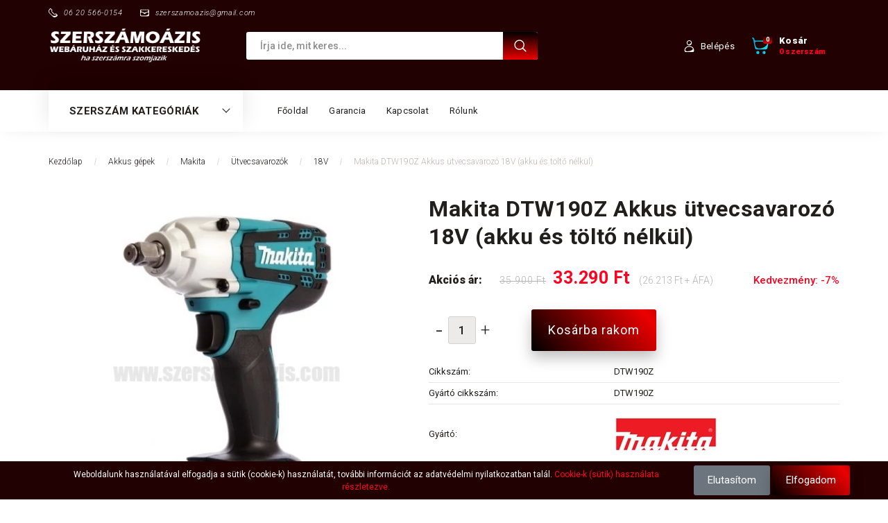

--- FILE ---
content_type: text/html; charset=UTF-8
request_url: https://www.szerszamoazis.com/makita_dtw190z_akkus_utvecsavarozo_18v_akku_es_tolto_nelkul_3352
body_size: 44271
content:
<!DOCTYPE html>
<!--[if lt IE 7]>      <html class="no-js lt-ie10 lt-ie9 lt-ie8 lt-ie7" lang="hu" dir="ltr"> <![endif]-->
<!--[if IE 7]>         <html class="no-js lt-ie10 lt-ie9 lt-ie8" lang="hu" dir="ltr"> <![endif]-->
<!--[if IE 8]>         <html class="no-js lt-ie10 lt-ie9" lang="hu" dir="ltr"> <![endif]-->
<!--[if IE 9]>         <html class="no-js lt-ie10" lang="hu" dir="ltr"> <![endif]-->
<!--[if gt IE 10]><!--> <html class="no-js" lang="hu" dir="ltr"> <!--<![endif]-->
<head>
    <title>Makita DTW190Z Akkus ütvecsavarozó 18V (akku és töltő nélkül) - 18V</title>
    <meta charset="utf-8">
    <meta name="description" content="Makita DTW190Z Akkus ütvecsavarozó 18V (akku és töltő nélkül) termék |most akciós, 33.290 Ft-os áron| a Szerszámoázis webáruház 18V kínálatában.">
    <meta name="robots" content="index, follow">
    <link rel="image_src" href="https://szerszamoazis.cdn.shoprenter.hu/custom/szerszamoazis/image/data/product/makita_DTW190Z.jpg.webp?lastmod=1714235571.1754649428">
    <meta property="og:title" content="Makita DTW190Z Akkus ütvecsavarozó 18V (akku és töltő nélkül)" />
    <meta property="og:type" content="product" />
    <meta property="og:url" content="https://www.szerszamoazis.com/makita_dtw190z_akkus_utvecsavarozo_18v_akku_es_tolto_nelkul_3352" />
    <meta property="og:image" content="https://szerszamoazis.cdn.shoprenter.hu/custom/szerszamoazis/image/cache/w955h500/product/makita_DTW190Z.jpg.webp?lastmod=1714235571.1754649428" />
    <meta property="og:description" content="Makita DTW190Z Akkus ütvecsavarozó 18V (akku és töltő nélkül)3 év garancia" />
    <link href="https://szerszamoazis.cdn.shoprenter.hu/custom/szerszamoazis/image/data/szerszamoazis.png?lastmod=1471248230.1754649428" rel="icon" />
    <link href="https://szerszamoazis.cdn.shoprenter.hu/custom/szerszamoazis/image/data/szerszamoazis.png?lastmod=1471248230.1754649428" rel="apple-touch-icon" />
    <base href="https://www.szerszamoazis.com:443" />
    <meta name="google-site-verification" content="s8EdksgRQfymp9qnGauMR-_4CahtZnV9l1cV0VO5_lw" />
<meta name="google-site-verification" content="EjoYA87UZg24UjBa0ZVUcXnpP0GBzBgAkvPkE3Lhxps" />

    <meta name="viewport" content="width=device-width, initial-scale=1">
            <link href="https://www.szerszamoazis.com/makita_dtw190z_akkus_utvecsavarozo_18v_akku_es_tolto_nelkul_3352" rel="canonical">
    
        <link rel="preconnect" href="https://fonts.googleapis.com">
    <link rel="preconnect" href="https://fonts.gstatic.com" crossorigin>
    <link href="https://fonts.googleapis.com/css2?family=Roboto:ital,wght@0,100;0,300;0,400;0,500;0,700;0,900;1,100;1,300;1,400;1,500;1,700;1,900&display=swap" rel="stylesheet">
        
                    
            
            <link rel="stylesheet" href="https://szerszamoazis.cdn.shoprenter.hu/web/compiled/css/fancybox2.css?v=1768402760" media="screen">
            <link rel="stylesheet" href="https://szerszamoazis.cdn.shoprenter.hu/custom/szerszamoazis/catalog/view/theme/losangeles_global/style/1748521539.1564655270.1715154322.1744291109.css?v=null.1754649428" media="screen">
            <link rel="stylesheet" href="https://szerszamoazis.cdn.shoprenter.hu/custom/szerszamoazis/catalog/view/theme/losangeles_global/stylesheet/stylesheet.css?v=1744291109" media="screen">
        <script>
        window.nonProductQuality = 80;
    </script>
    <script src="//ajax.googleapis.com/ajax/libs/jquery/1.10.2/jquery.min.js"></script>
    <script>window.jQuery || document.write('<script src="https://szerszamoazis.cdn.shoprenter.hu/catalog/view/javascript/jquery/jquery-1.10.2.min.js?v=1484139539"><\/script>')</script>
            
    
            
    
    <!-- Header JavaScript codes -->
            <script src="https://szerszamoazis.cdn.shoprenter.hu/web/compiled/js/countdown.js?v=1768402759"></script>
                    <script src="https://szerszamoazis.cdn.shoprenter.hu/web/compiled/js/legacy_newsletter.js?v=1768402759"></script>
                    <script src="https://szerszamoazis.cdn.shoprenter.hu/web/compiled/js/base.js?v=1768402759"></script>
                    <script src="https://szerszamoazis.cdn.shoprenter.hu/web/compiled/js/fancybox2.js?v=1768402759"></script>
                    <script src="https://szerszamoazis.cdn.shoprenter.hu/web/compiled/js/before_starter.js?v=1768402759"></script>
                    <script src="https://szerszamoazis.cdn.shoprenter.hu/web/compiled/js/before_starter2_head.js?v=1768402759"></script>
                    <script src="https://szerszamoazis.cdn.shoprenter.hu/web/compiled/js/before_starter2_productpage.js?v=1768402759"></script>
                    <script src="https://szerszamoazis.cdn.shoprenter.hu/web/compiled/js/nanobar.js?v=1768402759"></script>
                    <!-- Header jQuery onLoad scripts -->
    <script>
        window.countdownFormat = '%D:%H:%M:%S';
        //<![CDATA[
        var BASEURL = 'https://www.szerszamoazis.com';
Currency = {"symbol_left":"","symbol_right":" Ft","decimal_place":0,"decimal_point":",","thousand_point":".","currency":"HUF","value":1};
var ShopRenter = ShopRenter || {}; ShopRenter.product = {"id":3352,"sku":"DTW190Z","currency":"HUF","unitName":"db","price":33290,"name":"Makita DTW190Z Akkus \u00fctvecsavaroz\u00f3 18V (akku \u00e9s t\u00f6lt\u0151 n\u00e9lk\u00fcl)","brand":"Makita","currentVariant":[],"parent":{"id":3352,"sku":"DTW190Z","unitName":"db","price":33290,"name":"Makita DTW190Z Akkus \u00fctvecsavaroz\u00f3 18V (akku \u00e9s t\u00f6lt\u0151 n\u00e9lk\u00fcl)"}};

        $(document).ready(function(){
        // DOM ready
            
                $('.fancybox').fancybox({
                    maxWidth: 820,
                    maxHeight: 650,
                    afterLoad: function(){
                        wrapCSS = $(this.element).data('fancybox-wrapcss');
                        if(wrapCSS){
                            $('.fancybox-wrap').addClass(wrapCSS);
                        }
                    },
                    helpers: {
                        thumbs: {
                            width: 50,
                            height: 50
                        }
                    }
                });
                $('.fancybox-inline').fancybox({
                    maxWidth: 820,
                    maxHeight: 650,
                    type:'inline'
                });
                

        // /DOM ready
        });
        $(window).load(function(){
        // OnLoad
            new WishlistHandler('wishlist-add','');

        // /OnLoad
        });
        //]]>
    </script>
    
        <script src="https://szerszamoazis.cdn.shoprenter.hu/web/compiled/js/vue/manifest.bundle.js?v=1768402756"></script>
<script>
    var ShopRenter = ShopRenter || {};
    ShopRenter.onCartUpdate = function (callable) {
        document.addEventListener('cartChanged', callable)
    };
    ShopRenter.onItemAdd = function (callable) {
        document.addEventListener('AddToCart', callable)
    };
    ShopRenter.onItemDelete = function (callable) {
        document.addEventListener('deleteCart', callable)
    };
    ShopRenter.onSearchResultViewed = function (callable) {
        document.addEventListener('AuroraSearchResultViewed', callable)
    };
    ShopRenter.onSubscribedForNewsletter = function (callable) {
        document.addEventListener('AuroraSubscribedForNewsletter', callable)
    };
    ShopRenter.onCheckoutInitiated = function (callable) {
        document.addEventListener('AuroraCheckoutInitiated', callable)
    };
    ShopRenter.onCheckoutShippingInfoAdded = function (callable) {
        document.addEventListener('AuroraCheckoutShippingInfoAdded', callable)
    };
    ShopRenter.onCheckoutPaymentInfoAdded = function (callable) {
        document.addEventListener('AuroraCheckoutPaymentInfoAdded', callable)
    };
    ShopRenter.onCheckoutOrderConfirmed = function (callable) {
        document.addEventListener('AuroraCheckoutOrderConfirmed', callable)
    };
    ShopRenter.onCheckoutOrderPaid = function (callable) {
        document.addEventListener('AuroraOrderPaid', callable)
    };
    ShopRenter.onCheckoutOrderPaidUnsuccessful = function (callable) {
        document.addEventListener('AuroraOrderPaidUnsuccessful', callable)
    };
    ShopRenter.onProductPageViewed = function (callable) {
        document.addEventListener('AuroraProductPageViewed', callable)
    };
    ShopRenter.onMarketingConsentChanged = function (callable) {
        document.addEventListener('AuroraMarketingConsentChanged', callable)
    };
    ShopRenter.onCustomerRegistered = function (callable) {
        document.addEventListener('AuroraCustomerRegistered', callable)
    };
    ShopRenter.onCustomerLoggedIn = function (callable) {
        document.addEventListener('AuroraCustomerLoggedIn', callable)
    };
    ShopRenter.onCustomerUpdated = function (callable) {
        document.addEventListener('AuroraCustomerUpdated', callable)
    };
    ShopRenter.onCartPageViewed = function (callable) {
        document.addEventListener('AuroraCartPageViewed', callable)
    };
    ShopRenter.customer = {"userId":0,"userClientIP":"18.119.105.109","userGroupId":8,"customerGroupTaxMode":"gross","customerGroupPriceMode":"gross_net_tax","email":"","phoneNumber":"","name":{"firstName":"","lastName":""}};
    ShopRenter.theme = {"name":"losangeles_global","family":"losangeles","parent":"bootstrap"};
    ShopRenter.shop = {"name":"szerszamoazis","locale":"hu","currency":{"code":"HUF","rate":1},"domain":"szerszamoazis.myshoprenter.hu"};
    ShopRenter.page = {"route":"product\/product","queryString":"makita_dtw190z_akkus_utvecsavarozo_18v_akku_es_tolto_nelkul_3352"};

    ShopRenter.formSubmit = function (form, callback) {
        callback();
    };

    let loadedAsyncScriptCount = 0;
    function asyncScriptLoaded(position) {
        loadedAsyncScriptCount++;
        if (position === 'body') {
            if (document.querySelectorAll('.async-script-tag').length === loadedAsyncScriptCount) {
                if (/complete|interactive|loaded/.test(document.readyState)) {
                    document.dispatchEvent(new CustomEvent('asyncScriptsLoaded', {}));
                } else {
                    document.addEventListener('DOMContentLoaded', () => {
                        document.dispatchEvent(new CustomEvent('asyncScriptsLoaded', {}));
                    });
                }
            }
        }
    }
</script>


                    <script type="text/javascript" src="https://szerszamoazis.cdn.shoprenter.hu/web/compiled/js/vue/customerEventDispatcher.bundle.js?v=1768402756"></script>




    
    
                
            
            <script>window.dataLayer=window.dataLayer||[];function gtag(){dataLayer.push(arguments)};var ShopRenter=ShopRenter||{};ShopRenter.config=ShopRenter.config||{};ShopRenter.config.googleConsentModeDefaultValue="denied";</script>                        <script type="text/javascript" src="https://szerszamoazis.cdn.shoprenter.hu/web/compiled/js/vue/googleConsentMode.bundle.js?v=1768402756"></script>

            
            <script type="text/javascript"src="https://szerszamoazis.cdn.shoprenter.hu/web/compiled/js/vue/dataLayer.bundle.js?v=1768402756"></script>
            <!-- Google Tag Manager -->
<script>(function(w,d,s,l,i){w[l]=w[l]||[];w[l].push({'gtm.start':
new Date().getTime(),event:'gtm.js'});var f=d.getElementsByTagName(s)[0],
j=d.createElement(s),dl=l!='dataLayer'?'&l='+l:'';j.async=true;j.src=
'https://www.googletagmanager.com/gtm.js?id='+i+dl;f.parentNode.insertBefore(j,f);
})(window,document,'script','dataLayer','GTM-W52TZGQ');</script>
<!-- End Google Tag Manager -->
            
            
                <!--Global site tag(gtag.js)--><script async src="https://www.googletagmanager.com/gtag/js?id=G-TY81GX8JYW"></script><script>window.dataLayer=window.dataLayer||[];function gtag(){dataLayer.push(arguments);}
gtag('js',new Date());gtag('config','G-TY81GX8JYW');gtag('config','AW-980201672',{"allow_enhanced_conversions":true});gtag('config','AW-982796775',{"allow_enhanced_conversions":true});</script>                                <script type="text/javascript" src="https://szerszamoazis.cdn.shoprenter.hu/web/compiled/js/vue/GA4EventSender.bundle.js?v=1768402756"></script>

    
    
</head>

<body id="body" class="bootstrap-body page-body flypage_body body-pathway-inside desktop-device-body body-pathway-inside losangeles_global-body" role="document">
            <!-- Google Tag Manager (noscript) -->
<!-- Google
<!-- End Google Tag Manager (noscript) -->
    
<div id="fb-root"></div>
<script>(function (d, s, id) {
        var js, fjs = d.getElementsByTagName(s)[0];
        if (d.getElementById(id)) return;
        js = d.createElement(s);
        js.id = id;
        js.src = "//connect.facebook.net/hu_HU/sdk/xfbml.customerchat.js#xfbml=1&version=v2.12&autoLogAppEvents=1";
        fjs.parentNode.insertBefore(js, fjs);
    }(document, "script", "facebook-jssdk"));
</script>



            

<!-- cached --><div id="firstLogNanobar" class="Fixed aurora-nanobar aurora-nanobar-firstlogin">
    <div class="aurora-nanobar-container">
        <span id="nanoText" class="aurora-nanobar-text"
              style="font-size: 12px;">Weboldalunk használatával elfogadja a sütik (cookie-k) használatát, további információt az adatvédelmi nyilatkozatban talál. <a href="https://www.szerszamoazis.com/Cookie_hasznalata" target="_blank" title="Cookie-k (Sütik) használata részletezve">Cookie-k (sütik) használata részletezve.</a></span>
        <div class="nanobar-buttons">
                            <button id="nanobar-reject-button" class="btn btn-secondary border-0">
                    Elutasítom
                </button>
                        <a id="auroraNanobarClose" href="" class="button btn btn-primary aurora-nanobar-btn"
               data-marketing-cookie-status="true">
                <span>Elfogadom</span>
            </a>
        </div>
    </div>
</div>

<script type="text/javascript">

    (function ($) {
        $(document).ready(function () {
            new AuroraNanobar.FirstLogNanobar(jQuery('#firstLogNanobar'), 'bottom');
        });
    })(jQuery);

</script>
<!-- /cached -->
<!-- cached --><div id="freeShippingNanobar" class="Fixed aurora-nanobar aurora-nanobar-freeshipping">
    <div class="aurora-nanobar-container">
        <span id="auroraNanobarClose" class="aurora-nanobar-close-x"><i class="fa fa-times sr-icon-times"></i></span>
        <span id="nanoText" class="aurora-nanobar-text"></span>
    </div>
</div>

<script>$(document).ready(function(){document.nanobarInstance=new AuroraNanobar.FreeShippingNanobar($('#freeShippingNanobar'),'bottom','5','','1');});</script><!-- /cached -->
    
                <!-- cached -->




        







    
    
<link media="screen and (max-width: 992px)" rel="stylesheet" href="https://szerszamoazis.cdn.shoprenter.hu/catalog/view/javascript/jquery/jquery-mmenu/dist/css/jquery.mmenu.all.css?v=1484139539">
<script src="https://cdnjs.cloudflare.com/ajax/libs/jQuery.mmenu/7.0.0/jquery.mmenu.all.js"></script>
<script src="https://cdnjs.cloudflare.com/ajax/libs/jQuery.mmenu/7.0.0/addons/counters/jquery.mmenu.counters.js"></script>

<link rel="stylesheet" href="https://cdnjs.cloudflare.com/ajax/libs/jQuery.mmenu/7.0.0/jquery.mmenu.css" />
<link rel="stylesheet" href="https://cdnjs.cloudflare.com/ajax/libs/jQuery.mmenu/7.0.0/addons/counters/jquery.mmenu.counters.css" />
<link rel="stylesheet" href="https://cdnjs.cloudflare.com/ajax/libs/jQuery.mmenu/7.0.0/extensions/effects/jquery.mmenu.effects.css" />
<link rel="stylesheet" href="https://cdnjs.cloudflare.com/ajax/libs/jQuery.mmenu/7.0.0/extensions/borderstyle/jquery.mmenu.borderstyle.css" />
<link rel="stylesheet" href="https://cdnjs.cloudflare.com/ajax/libs/jQuery.mmenu/7.0.0/extensions/positioning/jquery.mmenu.positioning.css" />

<script src="https://szerszamoazis.cdn.shoprenter.hu/catalog/view/javascript/jquery/product_count_in_cart.js?v=1530610005"></script>

<script>
    $(document).ready(function(){var $mmenu=$('#menu-nav').mmenu({navbar:{title:'Menü',add:'Menü'},extensions:["left","border-full","fx-panels-slide-100","fx-menu-slide","fx-listitems-slide"],counters:true});var $hamburgerIcon=$("#hamburger-icon");var menuAPI=$mmenu.data("mmenu");$hamburgerIcon.on("click",function(){menuAPI.open();});menuAPI.bind("open:finish",function(){setTimeout(function(){$hamburgerIcon.addClass("is-active");},100);});menuAPI.bind("close:finish",function(){setTimeout(function(){$hamburgerIcon.removeClass("is-active");},100);});function setLanguagesMobile(type){$('.'+type+'-change-mobile').click(function(e){e.preventDefault();$('#'+type+'_value_mobile').attr('value',$(this).data('value'));$('#mobile_'+type+'_form').submit();});}
setLanguagesMobile('language');setLanguagesMobile('currency');});</script>

<form action="index.php" method="post" enctype="multipart/form-data" id="mobile_currency_form">
    <input id="currency_value_mobile" type="hidden" value="" name="currency_id"/>
</form>

<form action="index.php" method="post" enctype="multipart/form-data" id="mobile_language_form">
    <input id="language_value_mobile" type="hidden" value="" name="language_code"/>
</form>


<div id="menu-nav">
    <ul>
                                        <li class="mm-title mm-group-title"><span><i class="sr-icon-tags"></i> Kategóriák</span></li>
    
    <li>
    <a href="https://www.szerszamoazis.com/hikoki_hitachi_gep_akciok_585">            <div class="category-list-link-text">!HiKOKI - Hitachi gép akciók!</div>
        </a>
    </li><li>
    <a href="https://www.szerszamoazis.com/makita_gep_akciok_464">            <div class="category-list-link-text">!Makita gép akciók!</div>
        </a>
    </li><li>
    <a href="https://www.szerszamoazis.com/akkus_gepek_70">            <div class="category-list-link-text">Akkus gépek</div>
        </a>
            <ul><li>
    <a href="https://www.szerszamoazis.com/akkus_gepek_70/fein_241">            Fein
        </a>
    </li><li>
    <a href="https://www.szerszamoazis.com/akkus_gepek_70/hitachi_hikoki_205">            Hitachi (HiKOKI)
        </a>
            <ul><li>
    <a href="https://www.szerszamoazis.com/akkus_gepek_70/hitachi_hikoki_205/akkus_gepcsomagok_284">            Akkus gépcsomagok
        </a>
    </li><li>
    <a href="https://www.szerszamoazis.com/akkus_gepek_70/hitachi_hikoki_205/egyenescsiszolok-983">            Egyenescsiszolók
        </a>
    </li><li>
    <a href="https://www.szerszamoazis.com/akkus_gepek_70/hitachi_hikoki_205/elmarok_846">            Élmarók
        </a>
    </li><li>
    <a href="https://www.szerszamoazis.com/akkus_gepek_70/hitachi_hikoki_205/excentercsiszolok_942">            Excentercsiszolók
        </a>
    </li><li>
    <a href="https://www.szerszamoazis.com/akkus_gepek_70/hitachi_hikoki_205/fugazo_kinyomopisztolyok_945">            Fugázó kinyomópisztolyok
        </a>
    </li><li>
    <a href="https://www.szerszamoazis.com/akkus_gepek_70/hitachi_hikoki_205/furo_csavarbehajtok_285">            Fúró-csavarbehajtók
        </a>
    </li><li>
    <a href="https://www.szerszamoazis.com/akkus_gepek_70/hitachi_hikoki_205/furokalapacsok_513">            Fúrókalapácsok
        </a>
    </li><li>
    <a href="https://www.szerszamoazis.com/akkus_gepek_70/hitachi_hikoki_205/gyaluk_673">            Gyaluk
        </a>
    </li><li>
    <a href="https://www.szerszamoazis.com/akkus_gepek_70/hitachi_hikoki_205/holegfuvok_939">            Hőlégfúvók
        </a>
    </li><li>
    <a href="https://www.szerszamoazis.com/akkus_gepek_70/hitachi_hikoki_205/kapcsozok_szegezok_518">            Kapcsozók, Szegezők
        </a>
    </li><li>
    <a href="https://www.szerszamoazis.com/akkus_gepek_70/hitachi_hikoki_205/kompresszorok_996">            Kompresszorok
        </a>
    </li><li>
    <a href="https://www.szerszamoazis.com/akkus_gepek_70/hitachi_hikoki_205/korfureszek_484">            Körfűrészek
        </a>
    </li><li>
    <a href="https://www.szerszamoazis.com/akkus_gepek_70/hitachi_hikoki_205/lampak">            Lámpák
        </a>
    </li><li>
    <a href="https://www.szerszamoazis.com/akkus_gepek_70/hitachi_hikoki_205/legfuvok_501">            Légfúvók
        </a>
    </li><li>
    <a href="https://www.szerszamoazis.com/akkus_gepek_70/hitachi_hikoki_205/lemezvagok_lyukasztok_486">            Lemezvágók, lyukasztók
        </a>
    </li><li>
    <a href="https://www.szerszamoazis.com/akkus_gepek_70/hitachi_hikoki_205/menetes_szar_vagok_799">            Menetes szár vágók
        </a>
    </li><li>
    <a href="https://www.szerszamoazis.com/akkus_gepek_70/hitachi_hikoki_205/multifunkcios_gepek_436">            Multifunkciós gépek
        </a>
    </li><li>
    <a href="https://www.szerszamoazis.com/akkus_gepek_70/hitachi_hikoki_205/orrfureszek_485">            Orrfűrészek
        </a>
    </li><li>
    <a href="https://www.szerszamoazis.com/akkus_gepek_70/hitachi_hikoki_205/porszivok_421">            Porszívók
        </a>
    </li><li>
    <a href="https://www.szerszamoazis.com/akkus_gepek_70/hitachi_hikoki_205/pumpak_1003">            Pumpák
        </a>
    </li><li>
    <a href="https://www.szerszamoazis.com/akkus_gepek_70/hitachi_hikoki_205/radiok_287">            Rádiók
        </a>
    </li><li>
    <a href="https://www.szerszamoazis.com/akkus_gepek_70/hitachi_hikoki_205/sarokcsiszolok_355">            Sarokcsiszolók
        </a>
    </li><li>
    <a href="https://www.szerszamoazis.com/akkus_gepek_70/hitachi_hikoki_205/sarokfurok_473">            Sarokfúrók
        </a>
    </li><li>
    <a href="https://www.szerszamoazis.com/akkus_gepek_70/hitachi_hikoki_205/sds-plus_furo-vesokalapacsok_482">            SDS-Plus fúró-vésőkalapácsok
        </a>
    </li><li>
    <a href="https://www.szerszamoazis.com/akkus_gepek_70/hitachi_hikoki_205/szalagcsiszolok_999">            Szalagcsiszolók
        </a>
    </li><li>
    <a href="https://www.szerszamoazis.com/akkus_gepek_70/hitachi_hikoki_205/szalagfureszek_487">            Szalagfűrészek
        </a>
    </li><li>
    <a href="https://www.szerszamoazis.com/akkus_gepek_70/hitachi_hikoki_205/szogbelovok_703">            Szögbelövők
        </a>
    </li><li>
    <a href="https://www.szerszamoazis.com/akkus_gepek_70/hitachi_hikoki_205/szurofureszek_483">            Szúrófűrészek
        </a>
    </li><li>
    <a href="https://www.szerszamoazis.com/akkus_gepek_70/hitachi_hikoki_205/taras_csavarozok_498">            Táras csavarozók
        </a>
    </li><li>
    <a href="https://www.szerszamoazis.com/akkus_gepek_70/hitachi_hikoki_205/utvecsavarozok_497">            Ütvecsavarozók
        </a>
    </li><li>
    <a href="https://www.szerszamoazis.com/akkus_gepek_70/hitachi_hikoki_205/utvefuro_csavarbehajtok_286">            Ütvefúró-csavarbehajtók
        </a>
    </li><li>
    <a href="https://www.szerszamoazis.com/akkus_gepek_70/hitachi_hikoki_205/ventilatorok">            Ventilátorok
        </a>
    </li><li>
    <a href="https://www.szerszamoazis.com/akkus_gepek_70/hitachi_hikoki_205/vesokalapacsok_1005">            Vésőkalapácsok
        </a>
    </li><li>
    <a href="https://www.szerszamoazis.com/akkus_gepek_70/hitachi_hikoki_205/zsirzogepek_1022">            Zsírzógépek
        </a>
    </li></ul>
    </li><li>
    <a href="https://www.szerszamoazis.com/akkus_gepek_70/makita_98">            Makita
        </a>
            <ul><li>
    <a href="https://www.szerszamoazis.com/akkus_gepek_70/makita_98/akkus_szettek_152">            Akkus szettek
        </a>
    </li><li>
    <a href="https://www.szerszamoazis.com/akkus_gepek_70/makita_98/betonacel_kotozok_726">            Betonacél kötözők
        </a>
    </li><li>
    <a href="https://www.szerszamoazis.com/akkus_gepek_70/makita_98/betontomoritok_647">            Betontömörítők
        </a>
    </li><li>
    <a href="https://www.szerszamoazis.com/akkus_gepek_70/makita_98/csavarbehajtok_418">            Csavarbehajtók
        </a>
    </li><li>
    <a href="https://www.szerszamoazis.com/akkus_gepek_70/makita_98/egyenescsiszolok_475">            Egyenescsiszolók
        </a>
    </li><li>
    <a href="https://www.szerszamoazis.com/akkus_gepek_70/makita_98/elmarok_642">            Élmarók
        </a>
    </li><li>
    <a href="https://www.szerszamoazis.com/akkus_gepek_70/makita_98/excentercsiszolok_410">            Excentercsiszolók
        </a>
    </li><li>
    <a href="https://www.szerszamoazis.com/akkus_gepek_70/makita_98/falcsiszolo_zsirafok_778">            Falcsiszoló zsiráfok
        </a>
    </li><li>
    <a href="https://www.szerszamoazis.com/akkus_gepek_70/makita_98/falszkenner_818">            Falszkenner
        </a>
    </li><li>
    <a href="https://www.szerszamoazis.com/akkus_gepek_70/makita_98/felsomarok_1034">            Felsőmarók
        </a>
    </li><li>
    <a href="https://www.szerszamoazis.com/akkus_gepek_70/makita_98/folyamatos_lyukasztok_577">            Folyamatos lyukasztók
        </a>
    </li><li>
    <a href="https://www.szerszamoazis.com/akkus_gepek_70/makita_98/furo_csavarbehajtok_99">            Fúró-csavarbehajtók
        </a>
    </li><li>
    <a href="https://www.szerszamoazis.com/akkus_gepek_70/makita_98/futheto_kabatok_mellenyek_takarok_ingek_527">            Fűthető kabátok, mellények, takarók, ingek
        </a>
    </li><li>
    <a href="https://www.szerszamoazis.com/akkus_gepek_70/makita_98/gervagok_408">            Gérvágók
        </a>
    </li><li>
    <a href="https://www.szerszamoazis.com/akkus_gepek_70/makita_98/gipszkarton_vagok_488">            Gipszkarton vágók
        </a>
    </li><li>
    <a href="https://www.szerszamoazis.com/akkus_gepek_70/makita_98/gyaluk_269">            Gyaluk
        </a>
    </li><li>
    <a href="https://www.szerszamoazis.com/akkus_gepek_70/makita_98/gyemantvago_253">            Gyémántvágók
        </a>
    </li><li>
    <a href="https://www.szerszamoazis.com/akkus_gepek_70/makita_98/gyorsdarabolok_729">            Gyorsdarabolók
        </a>
    </li><li>
    <a href="https://www.szerszamoazis.com/akkus_gepek_70/makita_98/holegfuvok_930">            Hőlégfúvók
        </a>
    </li><li>
    <a href="https://www.szerszamoazis.com/akkus_gepek_70/makita_98/kabelvagok_1026">            Kábelvágók
        </a>
    </li><li>
    <a href="https://www.szerszamoazis.com/akkus_gepek_70/makita_98/kartuskinyomok_474">            Kartuskinyomók
        </a>
    </li><li>
    <a href="https://www.szerszamoazis.com/akkus_gepek_70/makita_98/kavefozok_710">            Kávéfőzők
        </a>
    </li><li>
    <a href="https://www.szerszamoazis.com/akkus_gepek_70/makita_98/keskeny_szalagcsiszolok_819">            Keskeny szalagcsiszolók
        </a>
    </li><li>
    <a href="https://www.szerszamoazis.com/akkus_gepek_70/makita_98/keverogepek_747">            Keverőgépek
        </a>
    </li><li>
    <a href="https://www.szerszamoazis.com/akkus_gepek_70/makita_98/korfureszek_264">            Körfűrészek
        </a>
    </li><li>
    <a href="https://www.szerszamoazis.com/akkus_gepek_70/makita_98/lamellazok_409">            Lamellázók
        </a>
    </li><li>
    <a href="https://www.szerszamoazis.com/akkus_gepek_70/makita_98/lampak_468">            Lámpák
        </a>
    </li><li>
    <a href="https://www.szerszamoazis.com/akkus_gepek_70/makita_98/legfuvok_959">            Légfúvók
        </a>
    </li><li>
    <a href="https://www.szerszamoazis.com/akkus_gepek_70/makita_98/lemezvagok_lyukasztok_476">            Lemezvágók, lyukasztók
        </a>
    </li><li>
    <a href="https://www.szerszamoazis.com/akkus_gepek_70/makita_98/lezerek_697">            Lézerek
        </a>
    </li><li>
    <a href="https://www.szerszamoazis.com/akkus_gepek_70/makita_98/menetes_szar_vagok_637">            Menetes szár vágók
        </a>
    </li><li>
    <a href="https://www.szerszamoazis.com/akkus_gepek_70/makita_98/multi_vagogepek_670">            Multi vágógépek
        </a>
    </li><li>
    <a href="https://www.szerszamoazis.com/akkus_gepek_70/makita_98/multifunkcios_gepek_267">            Multifunkciós gépek
        </a>
    </li><li>
    <a href="https://www.szerszamoazis.com/akkus_gepek_70/makita_98/orrfureszek_263">            Orrfűrészek
        </a>
    </li><li>
    <a href="https://www.szerszamoazis.com/akkus_gepek_70/makita_98/polirozok_749">            Polírozók
        </a>
    </li><li>
    <a href="https://www.szerszamoazis.com/akkus_gepek_70/makita_98/porszivok_370">            Porszívók
        </a>
    </li><li>
    <a href="https://www.szerszamoazis.com/akkus_gepek_70/makita_98/pumpak_741">            Pumpák
        </a>
    </li><li>
    <a href="https://www.szerszamoazis.com/akkus_gepek_70/makita_98/racsnis_kulcsok_794">            Racsnis kulcsok
        </a>
    </li><li>
    <a href="https://www.szerszamoazis.com/akkus_gepek_70/makita_98/akkumulatoros_radiok_274">            Rádiók
        </a>
    </li><li>
    <a href="https://www.szerszamoazis.com/akkus_gepek_70/makita_98/rezgocsiszolok_917">            Rezgőcsiszolók
        </a>
    </li><li>
    <a href="https://www.szerszamoazis.com/akkus_gepek_70/makita_98/sarok-utvecsavarbehajtok_645">            Sarok-ütvecsavarbehajtók
        </a>
    </li><li>
    <a href="https://www.szerszamoazis.com/akkus_gepek_70/makita_98/sarokcsiszolok_266">            Sarokcsiszolók
        </a>
    </li><li>
    <a href="https://www.szerszamoazis.com/akkus_gepek_70/makita_98/sarokfurok_265">            Sarokfúrók
        </a>
    </li><li>
    <a href="https://www.szerszamoazis.com/akkus_gepek_70/makita_98/sds-max-os_furo-vesokalapacsok_677">            SDS-MAX-os fúró-vésőkalapácsok
        </a>
    </li><li>
    <a href="https://www.szerszamoazis.com/akkus_gepek_70/makita_98/sds_plus_os_furo_vesokalapacsok_161">            SDS-PLUS-os fúró-vésőkalapácsok
        </a>
    </li><li>
    <a href="https://www.szerszamoazis.com/akkus_gepek_70/makita_98/sds_plus_os_furokalapacsok_380">            SDS-PLUS-os fúrókalapácsok
        </a>
    </li><li>
    <a href="https://www.szerszamoazis.com/akkus_gepek_70/makita_98/szalagcsiszolok_1029">            Szalagcsiszolók
        </a>
    </li><li>
    <a href="https://www.szerszamoazis.com/akkus_gepek_70/makita_98/szalagfureszek_272">            Szalagfűrészek
        </a>
    </li><li>
    <a href="https://www.szerszamoazis.com/akkus_gepek_70/makita_98/szegecshuzok_793">            Szegecshúzók
        </a>
    </li><li>
    <a href="https://www.szerszamoazis.com/akkus_gepek_70/makita_98/szurofureszek_262">            Szúrófűrészek
        </a>
    </li><li>
    <a href="https://www.szerszamoazis.com/akkus_gepek_70/makita_98/taras_csavarbehajtok_641">            Táras csavarbehajtók
        </a>
    </li><li>
    <a href="https://www.szerszamoazis.com/akkus_gepek_70/makita_98/tuszegezok_kapcsozok_vagy_szegbelovok_270">            Tűszegezők, Kapcsozók vagy Szegbelövők
        </a>
    </li><li>
    <a href="https://www.szerszamoazis.com/akkus_gepek_70/makita_98/utvecsavarozok_123">            Ütvecsavarozók
        </a>
    </li><li>
    <a href="https://www.szerszamoazis.com/akkus_gepek_70/makita_98/utvefuro_csavarbehajtok_122">            Ütvefúró-csavarbehajtók
        </a>
    </li><li>
    <a href="https://www.szerszamoazis.com/akkus_gepek_70/makita_98/vakuumszivattyuk_606">            Vákuumszivattyúk
        </a>
    </li><li>
    <a href="https://www.szerszamoazis.com/akkus_gepek_70/makita_98/ventilatorok_259">            Ventilátorok
        </a>
    </li><li>
    <a href="https://www.szerszamoazis.com/akkus_gepek_70/makita_98/vesogepek_806">            Vésőgépek
        </a>
    </li><li>
    <a href="https://www.szerszamoazis.com/akkus_gepek_70/makita_98/vizforralok_947">            Vízforralók
        </a>
    </li><li>
    <a href="https://www.szerszamoazis.com/akkus_gepek_70/makita_98/zsirzogepek_824">            Zsírzógépek
        </a>
    </li></ul>
    </li></ul>
    </li><li>
    <a href="https://www.szerszamoazis.com/egyeb_epitoipari_gepek_787">            <div class="category-list-link-text">Egyéb építőipari gépek</div>
        </a>
            <ul><li>
    <a href="https://www.szerszamoazis.com/egyeb_epitoipari_gepek_787/aramfejlesztok_208">            Áramfejlesztők
        </a>
            <ul><li>
    <a href="https://www.szerszamoazis.com/egyeb_epitoipari_gepek_787/aramfejlesztok_208/agt_662">            AGT
        </a>
    </li></ul>
    </li><li>
    <a href="https://www.szerszamoazis.com/egyeb_epitoipari_gepek_787/benzinmotoros_darabolok_308">            Benzinmotoros darabolók
        </a>
            <ul><li>
    <a href="https://www.szerszamoazis.com/egyeb_epitoipari_gepek_787/benzinmotoros_darabolok_308/makita_313">            Makita
        </a>
    </li></ul>
    </li><li>
    <a href="https://www.szerszamoazis.com/egyeb_epitoipari_gepek_787/furokalapacsok_732">            Fúrókalapácsok
        </a>
            <ul><li>
    <a href="https://www.szerszamoazis.com/egyeb_epitoipari_gepek_787/furokalapacsok_732/sds-max_735">            SDS-Max
        </a>
    </li><li>
    <a href="https://www.szerszamoazis.com/egyeb_epitoipari_gepek_787/furokalapacsok_732/sds-plus_734">            SDS-Plus
        </a>
    </li></ul>
    </li><li>
    <a href="https://www.szerszamoazis.com/egyeb_epitoipari_gepek_787/master_holegfuvok_ventilatorok_705">            Master hőlégfúvók, ventilátorok
        </a>
    </li><li>
    <a href="https://www.szerszamoazis.com/egyeb_epitoipari_gepek_787/mero_lezerek_szintezok_68">            Mérő lézerek, szintezők
        </a>
            <ul><li>
    <a href="https://www.szerszamoazis.com/egyeb_epitoipari_gepek_787/mero_lezerek_szintezok_68/makita_130">            Makita
        </a>
    </li></ul>
    </li><li>
    <a href="https://www.szerszamoazis.com/egyeb_epitoipari_gepek_787/suritett_levegos_gepek_197">            Sűrített levegős gépek
        </a>
            <ul><li>
    <a href="https://www.szerszamoazis.com/egyeb_epitoipari_gepek_787/suritett_levegos_gepek_197/hitachi_hikoki_299">            Hitachi (HiKOKI)
        </a>
    </li><li>
    <a href="https://www.szerszamoazis.com/egyeb_epitoipari_gepek_787/suritett_levegos_gepek_197/makita_239">            Makita
        </a>
    </li></ul>
    </li></ul>
    </li><li>
    <a href="https://www.szerszamoazis.com/elektromos_gepek_56">            <div class="category-list-link-text">Elektromos gépek</div>
        </a>
            <ul><li>
    <a href="https://www.szerszamoazis.com/elektromos_gepek_56/carat_733">            Carat
        </a>
            <ul><li>
    <a href="https://www.szerszamoazis.com/elektromos_gepek_56/carat_733/aljzatvagok_624">            Aljzatvágók
        </a>
    </li><li>
    <a href="https://www.szerszamoazis.com/elektromos_gepek_56/carat_733/betoncsiszolok_628">            Betoncsiszolók
        </a>
    </li><li>
    <a href="https://www.szerszamoazis.com/elektromos_gepek_56/carat_733/betonvagok_631">            Betonvágók
        </a>
    </li><li>
    <a href="https://www.szerszamoazis.com/elektromos_gepek_56/carat_733/carat_csempevagok_604">            Csempevágók
        </a>
    </li><li>
    <a href="https://www.szerszamoazis.com/elektromos_gepek_56/carat_733/falvagok_805">            Falvágók
        </a>
    </li><li>
    <a href="https://www.szerszamoazis.com/elektromos_gepek_56/carat_733/horonyvagok_627">            Horonyvágók
        </a>
    </li><li>
    <a href="https://www.szerszamoazis.com/elektromos_gepek_56/carat_733/kezi_keverok_796">            Kézi keverők
        </a>
    </li><li>
    <a href="https://www.szerszamoazis.com/elektromos_gepek_56/carat_733/magfurogepek_625">            Magfúrógépek
        </a>
    </li><li>
    <a href="https://www.szerszamoazis.com/elektromos_gepek_56/carat_733/mixerek_795">            Mixerek
        </a>
    </li><li>
    <a href="https://www.szerszamoazis.com/elektromos_gepek_56/carat_733/teglavagok_626">            Téglavágók
        </a>
    </li></ul>
    </li><li>
    <a href="https://www.szerszamoazis.com/elektromos_gepek_56/fein_multimaster">            Fein
        </a>
    </li><li>
    <a href="https://www.szerszamoazis.com/elektromos_gepek_56/hitachi_hikoki_203">            Hitachi (HiKOKI)
        </a>
            <ul><li>
    <a href="https://www.szerszamoazis.com/elektromos_gepek_56/hitachi_hikoki_203/betoncsiszolok_804">            Betoncsiszolók
        </a>
    </li><li>
    <a href="https://www.szerszamoazis.com/elektromos_gepek_56/hitachi_hikoki_203/bontokalapacsok_622">            Bontókalapácsok
        </a>
    </li><li>
    <a href="https://www.szerszamoazis.com/elektromos_gepek_56/hitachi_hikoki_203/csomagajanlatok_376">            Csomagajánlatok
        </a>
    </li><li>
    <a href="https://www.szerszamoazis.com/elektromos_gepek_56/hitachi_hikoki_203/egyenescsiszolok_365">            Egyenescsiszolók
        </a>
    </li><li>
    <a href="https://www.szerszamoazis.com/elektromos_gepek_56/hitachi_hikoki_203/excentercsiszolok_320">            Excentercsiszolók
        </a>
    </li><li>
    <a href="https://www.szerszamoazis.com/elektromos_gepek_56/hitachi_hikoki_203/falhoronyvagok_375">            Falhoronyvágók
        </a>
    </li><li>
    <a href="https://www.szerszamoazis.com/elektromos_gepek_56/hitachi_hikoki_203/felsomarok_elmarok_281">            Felsőmarók, élmarók
        </a>
    </li><li>
    <a href="https://www.szerszamoazis.com/elektromos_gepek_56/hitachi_hikoki_203/femdarabolok_gyorsdarabolok_371">            Fémdarabolók, gyorsdarabolók
        </a>
    </li><li>
    <a href="https://www.szerszamoazis.com/elektromos_gepek_56/hitachi_hikoki_203/furogepek_316">            Fúrógépek
        </a>
    </li><li>
    <a href="https://www.szerszamoazis.com/elektromos_gepek_56/hitachi_hikoki_203/gervagok_372">            Gérvágók
        </a>
    </li><li>
    <a href="https://www.szerszamoazis.com/elektromos_gepek_56/hitachi_hikoki_203/gipszkarton_csavarozok_317">            Gipszkarton csavarozók
        </a>
    </li><li>
    <a href="https://www.szerszamoazis.com/elektromos_gepek_56/hitachi_hikoki_203/gyaluk_225">            Gyaluk
        </a>
    </li><li>
    <a href="https://www.szerszamoazis.com/elektromos_gepek_56/hitachi_hikoki_203/holegfuvok_226">            Hőlégfúvók
        </a>
    </li><li>
    <a href="https://www.szerszamoazis.com/elektromos_gepek_56/hitachi_hikoki_203/ipari_porszivok_318">            Ipari porszívók
        </a>
    </li><li>
    <a href="https://www.szerszamoazis.com/elektromos_gepek_56/hitachi_hikoki_203/keverogepek_216">            Keverőgépek
        </a>
    </li><li>
    <a href="https://www.szerszamoazis.com/elektromos_gepek_56/hitachi_hikoki_203/kompresszorok_228">            Kompresszorok
        </a>
    </li><li>
    <a href="https://www.szerszamoazis.com/elektromos_gepek_56/hitachi_hikoki_203/korfureszek_217">            Körfűrészek
        </a>
    </li><li>
    <a href="https://www.szerszamoazis.com/elektromos_gepek_56/hitachi_hikoki_203/legfuvok_966">            Légfúvók
        </a>
    </li><li>
    <a href="https://www.szerszamoazis.com/elektromos_gepek_56/hitachi_hikoki_203/lemezvagok_lyukasztok_378">            Lemezvágók, lyukasztók
        </a>
    </li><li>
    <a href="https://www.szerszamoazis.com/elektromos_gepek_56/hitachi_hikoki_203/magasnyomasu_mosok_292">            Magasnyomású mosók
        </a>
    </li><li>
    <a href="https://www.szerszamoazis.com/elektromos_gepek_56/hitachi_hikoki_203/multifunkcios_gepek_395">            Multifunkciós gépek
        </a>
    </li><li>
    <a href="https://www.szerszamoazis.com/elektromos_gepek_56/hitachi_hikoki_203/orrfureszek_280">            Orrfűrészek
        </a>
    </li><li>
    <a href="https://www.szerszamoazis.com/elektromos_gepek_56/hitachi_hikoki_203/polirozo_gepek_282">            Polírozó gépek
        </a>
    </li><li>
    <a href="https://www.szerszamoazis.com/elektromos_gepek_56/hitachi_hikoki_203/radiok_289">            Rádiók
        </a>
    </li><li>
    <a href="https://www.szerszamoazis.com/elektromos_gepek_56/hitachi_hikoki_203/rezgocsiszolok_374">            Rezgőcsiszolók
        </a>
    </li><li>
    <a href="https://www.szerszamoazis.com/elektromos_gepek_56/hitachi_hikoki_203/sarokcsiszolok_115_230_mm_ig_204">            Sarokcsiszolók 115-230 mm-ig
        </a>
    </li><li>
    <a href="https://www.szerszamoazis.com/elektromos_gepek_56/hitachi_hikoki_203/sarokfurok_860">            Sarokfúrók
        </a>
    </li><li>
    <a href="https://www.szerszamoazis.com/elektromos_gepek_56/hitachi_hikoki_203/sds_max_os_furo_vesokalapacsok_215">            SDS-MAX-os fúró-vésőkalapácsok
        </a>
    </li><li>
    <a href="https://www.szerszamoazis.com/elektromos_gepek_56/hitachi_hikoki_203/sds_max_os_vesokalapacsok_214">            SDS-MAX-os vésőkalapácsok
        </a>
    </li><li>
    <a href="https://www.szerszamoazis.com/elektromos_gepek_56/hitachi_hikoki_203/sds_plus_os_furo_vesokalapacsok_209">            SDS-PLUS-os fúró-vésőkalapácsok
        </a>
    </li><li>
    <a href="https://www.szerszamoazis.com/elektromos_gepek_56/hitachi_hikoki_203/sds_plus_os_furokalapacsok_275">            SDS-PLUS-os fúrókalapácsok
        </a>
    </li><li>
    <a href="https://www.szerszamoazis.com/elektromos_gepek_56/hitachi_hikoki_203/szalagcsiszolok_283">            Szalagcsiszolók
        </a>
    </li><li>
    <a href="https://www.szerszamoazis.com/elektromos_gepek_56/hitachi_hikoki_203/szurofureszek_224">            Szúrófűrészek
        </a>
    </li><li>
    <a href="https://www.szerszamoazis.com/elektromos_gepek_56/hitachi_hikoki_203/utvecsavarozok_319">            Ütvecsavarozók
        </a>
    </li><li>
    <a href="https://www.szerszamoazis.com/elektromos_gepek_56/hitachi_hikoki_203/utvefurok_210">            Ütvefúrók
        </a>
    </li></ul>
    </li><li>
    <a href="https://www.szerszamoazis.com/elektromos_gepek_56/makita_84">            Makita
        </a>
            <ul><li>
    <a href="https://www.szerszamoazis.com/elektromos_gepek_56/makita_84/asztali_korfureszek_347">            Asztali körfűrészek
        </a>
    </li><li>
    <a href="https://www.szerszamoazis.com/elektromos_gepek_56/makita_84/betoncsiszolok_110">            Betoncsiszolók
        </a>
    </li><li>
    <a href="https://www.szerszamoazis.com/elektromos_gepek_56/makita_84/bontokalapacsok_108">            Bontókalapácsok
        </a>
    </li><li>
    <a href="https://www.szerszamoazis.com/elektromos_gepek_56/makita_84/csavarbehajtok_109">            Csavarbehajtók
        </a>
    </li><li>
    <a href="https://www.szerszamoazis.com/elektromos_gepek_56/makita_84/csomagajanlat_87">            Csomagajánlat
        </a>
    </li><li>
    <a href="https://www.szerszamoazis.com/elektromos_gepek_56/makita_84/egyeb_gepek_163">            Egyéb gépek
        </a>
    </li><li>
    <a href="https://www.szerszamoazis.com/elektromos_gepek_56/makita_84/egyenescsiszolok_254">            Egyenescsiszolók
        </a>
    </li><li>
    <a href="https://www.szerszamoazis.com/elektromos_gepek_56/makita_84/excentercsiszolok_256">            Excentercsiszolók
        </a>
    </li><li>
    <a href="https://www.szerszamoazis.com/elektromos_gepek_56/makita_84/falhoronyvagok_88">            Falhoronyvágók
        </a>
    </li><li>
    <a href="https://www.szerszamoazis.com/elektromos_gepek_56/makita_84/felsomarok_95">            Felsőmarók, élmarók
        </a>
    </li><li>
    <a href="https://www.szerszamoazis.com/elektromos_gepek_56/makita_84/furogepek_100">            Fúrógépek
        </a>
    </li><li>
    <a href="https://www.szerszamoazis.com/elektromos_gepek_56/makita_84/gervagok_124">            Gérvágók
        </a>
    </li><li>
    <a href="https://www.szerszamoazis.com/elektromos_gepek_56/makita_84/gyaluk_93">            Gyaluk
        </a>
    </li><li>
    <a href="https://www.szerszamoazis.com/elektromos_gepek_56/makita_84/gyemantvagok_252">            Gyémántvágók
        </a>
    </li><li>
    <a href="https://www.szerszamoazis.com/elektromos_gepek_56/makita_84/gyorsdarabolok_134">            Gyorsdarabolók
        </a>
    </li><li>
    <a href="https://www.szerszamoazis.com/elektromos_gepek_56/makita_84/holegfuvok_126">            Hőlégfúvók
        </a>
    </li><li>
    <a href="https://www.szerszamoazis.com/elektromos_gepek_56/makita_84/kettos_koszoruk_128">            Kettős köszörűk
        </a>
    </li><li>
    <a href="https://www.szerszamoazis.com/elektromos_gepek_56/makita_84/keverogepek_101">            Keverőgépek
        </a>
    </li><li>
    <a href="https://www.szerszamoazis.com/elektromos_gepek_56/makita_84/kompresszorok_199">            Kompresszorok
        </a>
    </li><li>
    <a href="https://www.szerszamoazis.com/elektromos_gepek_56/makita_84/korfureszek_90">            Körfűrészek
        </a>
    </li><li>
    <a href="https://www.szerszamoazis.com/elektromos_gepek_56/makita_84/koronafurogepek_112">            Koronafúrógépek
        </a>
    </li><li>
    <a href="https://www.szerszamoazis.com/elektromos_gepek_56/makita_84/lamellazok_96">            Lamellázók
        </a>
    </li><li>
    <a href="https://www.szerszamoazis.com/elektromos_gepek_56/makita_84/lancmarok_221">            Láncmarók
        </a>
    </li><li>
    <a href="https://www.szerszamoazis.com/elektromos_gepek_56/makita_84/lemezvagok_lyukasztok_162">            Lemezvágók, lyukasztók
        </a>
    </li><li>
    <a href="https://www.szerszamoazis.com/elektromos_gepek_56/makita_84/multifunkcios_gepek_236">            Multifunkciós gépek
        </a>
    </li><li>
    <a href="https://www.szerszamoazis.com/elektromos_gepek_56/makita_84/orrfureszek_91">            Orrfűrészek
        </a>
    </li><li>
    <a href="https://www.szerszamoazis.com/elektromos_gepek_56/makita_84/polirozo_gepek_257">            Polírozó gépek
        </a>
    </li><li>
    <a href="https://www.szerszamoazis.com/elektromos_gepek_56/makita_84/radiok_290">            Rádiók
        </a>
    </li><li>
    <a href="https://www.szerszamoazis.com/elektromos_gepek_56/makita_84/rezgocsiszolok_255">            Rezgőcsiszolók
        </a>
    </li><li>
    <a href="https://www.szerszamoazis.com/elektromos_gepek_56/makita_84/sarokcsiszolok_115_230mm_ig_89">            Sarokcsiszolók 115-230 mm-ig
        </a>
    </li><li>
    <a href="https://www.szerszamoazis.com/elektromos_gepek_56/makita_84/sds_max_os_furo_vesokalapacsok_86">            SDS-MAX-os fúró-vésőkalapácsok
        </a>
    </li><li>
    <a href="https://www.szerszamoazis.com/elektromos_gepek_56/makita_84/sds_max_os_vesokalapacsok_107">            SDS-MAX-os vésőkalapácsok
        </a>
    </li><li>
    <a href="https://www.szerszamoazis.com/elektromos_gepek_56/makita_84/sds_plus_os_furo_vesokalapacsok_85">            SDS-PLUS-os fúró-vésőkalapácsok
        </a>
    </li><li>
    <a href="https://www.szerszamoazis.com/elektromos_gepek_56/makita_84/sds_plus_os_furokalapacsok_102">            SDS-PLUS-os fúrókalapácsok
        </a>
    </li><li>
    <a href="https://www.szerszamoazis.com/elektromos_gepek_56/makita_84/sds_plus_os_vesokalapacsok_111">            SDS-PLUS-os vésőkalapácsok
        </a>
    </li><li>
    <a href="https://www.szerszamoazis.com/elektromos_gepek_56/makita_84/szalagcsiszolok_127">            Szalagcsiszolók
        </a>
    </li><li>
    <a href="https://www.szerszamoazis.com/elektromos_gepek_56/makita_84/szalagfureszek_133">            Szalagfűrészek
        </a>
    </li><li>
    <a href="https://www.szerszamoazis.com/elektromos_gepek_56/makita_84/szaraz_nedves_porszivok_97">            Száraz-nedves porszívók
        </a>
    </li><li>
    <a href="https://www.szerszamoazis.com/elektromos_gepek_56/makita_84/szurofureszek_92">            Szúrófűrészek
        </a>
    </li><li>
    <a href="https://www.szerszamoazis.com/elektromos_gepek_56/makita_84/utvecsavarozok_113">            Ütvecsavarozók
        </a>
    </li><li>
    <a href="https://www.szerszamoazis.com/elektromos_gepek_56/makita_84/utvefurok_324">            Ütvefúrók
        </a>
    </li></ul>
    </li></ul>
    </li><li>
    <a href="https://www.szerszamoazis.com/fukaszak_442">            <div class="category-list-link-text">Fűkaszák</div>
        </a>
            <ul><li>
    <a href="https://www.szerszamoazis.com/fukaszak_442/agt">            AGT
        </a>
    </li><li>
    <a href="https://www.szerszamoazis.com/fukaszak_442/hitachi_hikoki_455">            Hitachi (HiKOKI)
        </a>
            <ul><li>
    <a href="https://www.szerszamoazis.com/fukaszak_442/hitachi_hikoki_455/akkus_fukasza_szegelynyiro_458">            Akkus fűkasza, szegélynyíró
        </a>
    </li></ul>
    </li><li>
    <a href="https://www.szerszamoazis.com/fukaszak_442/makita_454">            Makita
        </a>
            <ul><li>
    <a href="https://www.szerszamoazis.com/fukaszak_442/makita_454/akkus_fukasza_459">            Akkus fűkasza, szegélynyíró
        </a>
    </li><li>
    <a href="https://www.szerszamoazis.com/fukaszak_442/makita_454/benzinmotoros_fukasza_461">            Benzinmotoros fűkasza
        </a>
    </li><li>
    <a href="https://www.szerszamoazis.com/fukaszak_442/makita_454/elektromos_fukasza_460">            Elektromos fűkasza, szegélynyíró
        </a>
    </li></ul>
    </li></ul>
    </li><li>
    <a href="https://www.szerszamoazis.com/funyirok_443">            <div class="category-list-link-text">Fűnyírók</div>
        </a>
            <ul><li>
    <a href="https://www.szerszamoazis.com/funyirok_443/makita_444">            Makita fűnyírók
        </a>
            <ul><li>
    <a href="https://www.szerszamoazis.com/funyirok_443/makita_444/akkus_funyiro_446">            Akkus fűnyíró
        </a>
    </li><li>
    <a href="https://www.szerszamoazis.com/funyirok_443/makita_444/elektromos_funyiro_447">            Elektromos fűnyíró
        </a>
    </li></ul>
    </li></ul>
    </li><li>
    <a href="https://www.szerszamoazis.com/kerti_gepek_119">            <div class="category-list-link-text">Kerti gépek</div>
        </a>
            <ul><li>
    <a href="https://www.szerszamoazis.com/kerti_gepek_119/hitachi_hikoki_238">            Hitachi (HiKOKI)
        </a>
            <ul><li>
    <a href="https://www.szerszamoazis.com/kerti_gepek_119/hitachi_hikoki_238/akkus_kerti_gepek_335">            Akkus kerti gépek
        </a>
    </li><li>
    <a href="https://www.szerszamoazis.com/kerti_gepek_119/hitachi_hikoki_238/elektromos_kerti_gepek_294">            Elektromos kerti gépek
        </a>
    </li><li>
    <a href="https://www.szerszamoazis.com/kerti_gepek_119/hitachi_hikoki_238/kerti_keziszerszamok_661">            Kerti kéziszerszámok
        </a>
    </li></ul>
    </li><li>
    <a href="https://www.szerszamoazis.com/kerti_gepek_119/makita_237">            Makita
        </a>
            <ul><li>
    <a href="https://www.szerszamoazis.com/kerti_gepek_119/makita_237/akkus_kerti_gepek_207">            Akkus kerti gépek
        </a>
    </li><li>
    <a href="https://www.szerszamoazis.com/kerti_gepek_119/makita_237/benzinmotoros_kerti_gepek_121">            Benzinmotoros kerti gépek
        </a>
    </li><li>
    <a href="https://www.szerszamoazis.com/kerti_gepek_119/makita_237/elektromos_kerti_gepek_120">            Elektromos kerti gépek
        </a>
    </li></ul>
    </li></ul>
    </li><li>
    <a href="https://www.szerszamoazis.com/lancfureszek_424">            <div class="category-list-link-text">Láncfűrészek</div>
        </a>
            <ul><li>
    <a href="https://www.szerszamoazis.com/lancfureszek_424/hitachi_hikoki_432">            Hitachi (HiKOKI)
        </a>
            <ul><li>
    <a href="https://www.szerszamoazis.com/lancfureszek_424/hitachi_hikoki_432/akkus_lancfuresz_620">            Akkus láncfűrész
        </a>
    </li><li>
    <a href="https://www.szerszamoazis.com/lancfureszek_424/hitachi_hikoki_432/elektromos_lancfuresz_426">            Elektromos láncfűrész
        </a>
    </li></ul>
    </li><li>
    <a href="https://www.szerszamoazis.com/lancfureszek_424/makita_431">            Makita
        </a>
            <ul><li>
    <a href="https://www.szerszamoazis.com/lancfureszek_424/makita_431/akkus_lancfuresz_429">            Akkus láncfűrész
        </a>
    </li><li>
    <a href="https://www.szerszamoazis.com/lancfureszek_424/makita_431/elektromos_lancfuresz_430">            Elektromos láncfűrész
        </a>
    </li></ul>
    </li></ul>
    </li><li>
    <a href="https://www.szerszamoazis.com/multi_volt_gepek_691">            <div class="category-list-link-text">Multi Volt gépek</div>
        </a>
            <ul><li>
    <a href="https://www.szerszamoazis.com/multi_volt_gepek_691/akkumulatorok_toltok_862">            Akkumulátorok, töltők
        </a>
    </li><li>
    <a href="https://www.szerszamoazis.com/multi_volt_gepek_691/betonvasvago_es_hajlitok_899">            Betonvasvágó és hajlítók
        </a>
    </li><li>
    <a href="https://www.szerszamoazis.com/multi_volt_gepek_691/betonvibratorok_898">            Betonvibrátorok
        </a>
    </li><li>
    <a href="https://www.szerszamoazis.com/multi_volt_gepek_691/felsomarok_888">            Felsőmarók
        </a>
    </li><li>
    <a href="https://www.szerszamoazis.com/multi_volt_gepek_691/fukaszak_877">            Fűkaszák
        </a>
    </li><li>
    <a href="https://www.szerszamoazis.com/multi_volt_gepek_691/furo-csavarozok_874">            Fúró-csavarozók
        </a>
    </li><li>
    <a href="https://www.szerszamoazis.com/multi_volt_gepek_691/furokalapacsok_893">            Fúrókalapácsok
        </a>
    </li><li>
    <a href="https://www.szerszamoazis.com/multi_volt_gepek_691/gervagok_891">            Gérvágók
        </a>
    </li><li>
    <a href="https://www.szerszamoazis.com/multi_volt_gepek_691/keverogepek_884">            Keverőgépek
        </a>
    </li><li>
    <a href="https://www.szerszamoazis.com/multi_volt_gepek_691/kompresszorok_994">            Kompresszorok
        </a>
    </li><li>
    <a href="https://www.szerszamoazis.com/multi_volt_gepek_691/korfureszek_880">            Körfűrészek
        </a>
    </li><li>
    <a href="https://www.szerszamoazis.com/multi_volt_gepek_691/lancfureszek_867">            Láncfűrészek
        </a>
    </li><li>
    <a href="https://www.szerszamoazis.com/multi_volt_gepek_691/lombfuvok_896">            Lombfúvók
        </a>
    </li><li>
    <a href="https://www.szerszamoazis.com/multi_volt_gepek_691/orrfureszek_895">            Orrfűrészek
        </a>
    </li><li>
    <a href="https://www.szerszamoazis.com/multi_volt_gepek_691/porszivok_863">            Porszívók
        </a>
    </li><li>
    <a href="https://www.szerszamoazis.com/multi_volt_gepek_691/sarokcsiszolok_871">            Sarokcsiszolók
        </a>
    </li><li>
    <a href="https://www.szerszamoazis.com/multi_volt_gepek_691/sovenyvagok_865">            Sövényvágók
        </a>
    </li><li>
    <a href="https://www.szerszamoazis.com/multi_volt_gepek_691/szalagcsiszolok_1002">            Szalagcsiszolók
        </a>
    </li><li>
    <a href="https://www.szerszamoazis.com/multi_volt_gepek_691/szalagfureszek_967">            Szalagfűrészek
        </a>
    </li><li>
    <a href="https://www.szerszamoazis.com/multi_volt_gepek_691/szurofureszek_885">            Szúrófűrészek
        </a>
    </li><li>
    <a href="https://www.szerszamoazis.com/multi_volt_gepek_691/utvecsavarozok_868">            Ütvecsavarozók
        </a>
    </li><li>
    <a href="https://www.szerszamoazis.com/multi_volt_gepek_691/utvefuro-csavarozok_881">            Ütvefúró-csavarozók
        </a>
    </li><li>
    <a href="https://www.szerszamoazis.com/multi_volt_gepek_691/vesokalapacsok_1006">            Vésőkalapácsok
        </a>
    </li></ul>
    </li><li>
    <a href="https://www.szerszamoazis.com/porszivok_811">            <div class="category-list-link-text">Porszívók</div>
        </a>
            <ul><li>
    <a href="https://www.szerszamoazis.com/porszivok_811/hitachi_hikoki_812">            Hitachi (HiKOKI)
        </a>
            <ul><li>
    <a href="https://www.szerszamoazis.com/porszivok_811/hitachi_hikoki_812/akkus_porszivo_814">            Akkus porszívó
        </a>
    </li><li>
    <a href="https://www.szerszamoazis.com/porszivok_811/hitachi_hikoki_812/elektromos_porszivo_816">            Elektromos porszívó
        </a>
    </li></ul>
    </li><li>
    <a href="https://www.szerszamoazis.com/porszivok_811/makita_813">            Makita
        </a>
            <ul><li>
    <a href="https://www.szerszamoazis.com/porszivok_811/makita_813/akkus_porszivo_815">            Akkus porszívó
        </a>
    </li><li>
    <a href="https://www.szerszamoazis.com/porszivok_811/makita_813/elektromos_porszivo_817">            Elektromos porszívó
        </a>
    </li></ul>
    </li></ul>
    </li><li>
    <a href="https://www.szerszamoazis.com/csempevagok_202">            <div class="category-list-link-text">Sigma csempevágók</div>
        </a>
    </li><li>
    <a href="https://www.szerszamoazis.com/tartozekok_gepekhez_58">            <div class="category-list-link-text">Tartozékok gépekhez</div>
        </a>
            <ul><li>
    <a href="https://www.szerszamoazis.com/tartozekok_gepekhez_58/carat_630">            Carat
        </a>
            <ul><li>
    <a href="https://www.szerszamoazis.com/tartozekok_gepekhez_58/carat_630/akkus_furokhoz_gyemantfurok_629">            Akkus fúrókhoz gyémántfúrók
        </a>
    </li><li>
    <a href="https://www.szerszamoazis.com/tartozekok_gepekhez_58/carat_630/betoncsiszolo_tarcsak_953">            Betoncsiszoló tárcsák
        </a>
    </li><li>
    <a href="https://www.szerszamoazis.com/tartozekok_gepekhez_58/carat_630/csempevagokhoz_724">            Csempevágókhoz
        </a>
    </li><li>
    <a href="https://www.szerszamoazis.com/tartozekok_gepekhez_58/carat_630/gyemanttarcsak_sarokcsiszolohoz_992">            Gyémánttárcsák sarokcsiszolóhoz
        </a>
    </li><li>
    <a href="https://www.szerszamoazis.com/tartozekok_gepekhez_58/carat_630/magfurokhoz_987">            Magfúrókhoz
        </a>
    </li><li>
    <a href="https://www.szerszamoazis.com/tartozekok_gepekhez_58/carat_630/sarokcsiszolokhoz_gyemantfurok_792">            Sarokcsiszolókhoz gyémántfúrók
        </a>
    </li><li>
    <a href="https://www.szerszamoazis.com/tartozekok_gepekhez_58/carat_630/teglavagokhoz_773">            Téglavágókhoz
        </a>
    </li></ul>
    </li><li>
    <a href="https://www.szerszamoazis.com/tartozekok_gepekhez_58/fein_244">            Fein
        </a>
            <ul><li>
    <a href="https://www.szerszamoazis.com/tartozekok_gepekhez_58/fein_244/altalanos_tartozekok_279">            Általános tartozékok
        </a>
    </li><li>
    <a href="https://www.szerszamoazis.com/tartozekok_gepekhez_58/fein_244/csiszolas_276">            Csiszolás
        </a>
    </li><li>
    <a href="https://www.szerszamoazis.com/tartozekok_gepekhez_58/fein_244/fugak_eltavolitasa_248">            Fugák eltávolítása
        </a>
    </li><li>
    <a href="https://www.szerszamoazis.com/tartozekok_gepekhez_58/fein_244/fureszeles_251">            Fűrészelés
        </a>
    </li><li>
    <a href="https://www.szerszamoazis.com/tartozekok_gepekhez_58/fein_244/hantolas_249">            Hántolás, spaklik
        </a>
    </li><li>
    <a href="https://www.szerszamoazis.com/tartozekok_gepekhez_58/fein_244/polirozas_277">            Polírozás
        </a>
    </li><li>
    <a href="https://www.szerszamoazis.com/tartozekok_gepekhez_58/fein_244/raspolyozas_250">            Ráspolyozás
        </a>
    </li><li>
    <a href="https://www.szerszamoazis.com/tartozekok_gepekhez_58/fein_244/vagas_278">            Vágás
        </a>
    </li></ul>
    </li><li>
    <a href="https://www.szerszamoazis.com/tartozekok_gepekhez_58/gorilla_712">            Gorilla
        </a>
            <ul><li>
    <a href="https://www.szerszamoazis.com/tartozekok_gepekhez_58/gorilla_712/altalanos_pu_ragasztok_716">            Általános PU ragasztók
        </a>
    </li><li>
    <a href="https://www.szerszamoazis.com/tartozekok_gepekhez_58/gorilla_712/epitesi_ragaszto_719">            Építési ragasztó
        </a>
    </li><li>
    <a href="https://www.szerszamoazis.com/tartozekok_gepekhez_58/gorilla_712/epoxy_mugyanta_ragaszto_720">            Epoxy műgyanta ragasztó
        </a>
    </li><li>
    <a href="https://www.szerszamoazis.com/tartozekok_gepekhez_58/gorilla_712/faragasztok_714">            Faragasztók
        </a>
    </li><li>
    <a href="https://www.szerszamoazis.com/tartozekok_gepekhez_58/gorilla_712/pillanatragasztok_715">            Pillanatragasztók
        </a>
    </li><li>
    <a href="https://www.szerszamoazis.com/tartozekok_gepekhez_58/gorilla_712/ragasztoszalagok_717">            Ragasztószalagok
        </a>
    </li><li>
    <a href="https://www.szerszamoazis.com/tartozekok_gepekhez_58/gorilla_712/szilikon_tomito_ragasztok_718">            Szilikon tömítő ragasztók
        </a>
    </li></ul>
    </li><li>
    <a href="https://www.szerszamoazis.com/tartozekok_gepekhez_58/hitachi_hikoki_230">            Hitachi (HiKOKI)
        </a>
            <ul><li>
    <a href="https://www.szerszamoazis.com/tartozekok_gepekhez_58/hitachi_hikoki_230/akkumulatorok_toltok_437">            Akkumulátorok, Töltők
        </a>
    </li><li>
    <a href="https://www.szerszamoazis.com/tartozekok_gepekhez_58/hitachi_hikoki_230/csavarhuzok_es_csavarhuzo_keszletek_402">            Csavarhúzók és csavarhúzó készletek
        </a>
    </li><li>
    <a href="https://www.szerszamoazis.com/tartozekok_gepekhez_58/hitachi_hikoki_230/csempefuro_szettek_989">            Csempefúró szettek
        </a>
    </li><li>
    <a href="https://www.szerszamoazis.com/tartozekok_gepekhez_58/hitachi_hikoki_230/damilok_740">            Damilok
        </a>
    </li><li>
    <a href="https://www.szerszamoazis.com/tartozekok_gepekhez_58/hitachi_hikoki_230/egyeb_tartozekok_803">            Egyéb tartozékok
        </a>
    </li><li>
    <a href="https://www.szerszamoazis.com/tartozekok_gepekhez_58/hitachi_hikoki_230/fafuro_szarak_szettek_985">            Fafúró szárak, szettek
        </a>
    </li><li>
    <a href="https://www.szerszamoazis.com/tartozekok_gepekhez_58/hitachi_hikoki_230/felsomarokhoz_417">            Felsőmarókhoz
        </a>
    </li><li>
    <a href="https://www.szerszamoazis.com/tartozekok_gepekhez_58/hitachi_hikoki_230/tartozekok_foldfurokhoz_298">            Földfúrókhoz
        </a>
    </li><li>
    <a href="https://www.szerszamoazis.com/tartozekok_gepekhez_58/hitachi_hikoki_230/fukaszakhoz_304">            Fűkaszákhoz
        </a>
    </li><li>
    <a href="https://www.szerszamoazis.com/tartozekok_gepekhez_58/hitachi_hikoki_230/funyirokhoz_693">            Fűnyírókhoz
        </a>
    </li><li>
    <a href="https://www.szerszamoazis.com/tartozekok_gepekhez_58/hitachi_hikoki_230/furo_csavarbehajto_bitkeszletek_392">            Fúró-csavarbehajtó bitkészletek
        </a>
    </li><li>
    <a href="https://www.szerszamoazis.com/tartozekok_gepekhez_58/hitachi_hikoki_230/furokorona_kupos_befogassal_723">            Fúrókorona kúpos befogással
        </a>
    </li><li>
    <a href="https://www.szerszamoazis.com/tartozekok_gepekhez_58/hitachi_hikoki_230/furotokmanyok_659">            Fúrótokmányok
        </a>
    </li><li>
    <a href="https://www.szerszamoazis.com/tartozekok_gepekhez_58/hitachi_hikoki_230/gyemanttarcsak_660">            Gyémánttárcsák
        </a>
    </li><li>
    <a href="https://www.szerszamoazis.com/tartozekok_gepekhez_58/hitachi_hikoki_230/gyorstokmanyok_393">            Gyorstokmányok
        </a>
    </li><li>
    <a href="https://www.szerszamoazis.com/tartozekok_gepekhez_58/hitachi_hikoki_230/hatlapu_vesoszarak_635">            Hatlapú vésőszárak
        </a>
    </li><li>
    <a href="https://www.szerszamoazis.com/tartozekok_gepekhez_58/hitachi_hikoki_230/hitboxok_391">            HITBOXOK
        </a>
    </li><li>
    <a href="https://www.szerszamoazis.com/tartozekok_gepekhez_58/hitachi_hikoki_230/ipari_porszivokhoz_779">            Ipari porszívókhoz
        </a>
    </li><li>
    <a href="https://www.szerszamoazis.com/tartozekok_gepekhez_58/hitachi_hikoki_230/keveroszarak_702">            Keverőszárak
        </a>
    </li><li>
    <a href="https://www.szerszamoazis.com/tartozekok_gepekhez_58/hitachi_hikoki_230/kofferek_621">            Kofferek
        </a>
    </li><li>
    <a href="https://www.szerszamoazis.com/tartozekok_gepekhez_58/hitachi_hikoki_230/korfureszekhez_465">            Körfűrészekhez
        </a>
    </li><li>
    <a href="https://www.szerszamoazis.com/tartozekok_gepekhez_58/hitachi_hikoki_230/korfureszlapok_802">            Körfűrészlapok
        </a>
    </li><li>
    <a href="https://www.szerszamoazis.com/tartozekok_gepekhez_58/hitachi_hikoki_230/korkivagok_658">            Körkivágók
        </a>
    </li><li>
    <a href="https://www.szerszamoazis.com/tartozekok_gepekhez_58/hitachi_hikoki_230/koronafuro_keszletek_708">            Koronafúró készletek
        </a>
    </li><li>
    <a href="https://www.szerszamoazis.com/tartozekok_gepekhez_58/hitachi_hikoki_230/koronafurok_csavarmenetes_befogassal_722">            Koronafúrók csavarmenetes befogással
        </a>
    </li><li>
    <a href="https://www.szerszamoazis.com/tartozekok_gepekhez_58/hitachi_hikoki_230/lancfureszekhez_609">            Láncfűrészekhez
        </a>
    </li><li>
    <a href="https://www.szerszamoazis.com/tartozekok_gepekhez_58/hitachi_hikoki_230/tartozekok_lombfuvok_szivokhoz_349">            Lombfúvókhoz-szívókhoz
        </a>
    </li><li>
    <a href="https://www.szerszamoazis.com/tartozekok_gepekhez_58/hitachi_hikoki_230/magasnyomasu_mosokhoz_467">            Magasnyomású mosókhoz
        </a>
    </li><li>
    <a href="https://www.szerszamoazis.com/tartozekok_gepekhez_58/hitachi_hikoki_230/magassagi_ag_es_sovenyvagokhoz_383">            Magassági ág- és sövényvágókhoz
        </a>
    </li><li>
    <a href="https://www.szerszamoazis.com/tartozekok_gepekhez_58/hitachi_hikoki_230/meroszalagok_707">            Mérőszalagok
        </a>
    </li><li>
    <a href="https://www.szerszamoazis.com/tartozekok_gepekhez_58/hitachi_hikoki_230/multifunkcios_gepekhez_398">            Multifunkciós gépekhez
        </a>
    </li><li>
    <a href="https://www.szerszamoazis.com/tartozekok_gepekhez_58/hitachi_hikoki_230/munkaallvanyok_800">            Munkaállványok
        </a>
    </li><li>
    <a href="https://www.szerszamoazis.com/tartozekok_gepekhez_58/hitachi_hikoki_230/olajok_kenoanyagok_233">            Olajok, kenőanyagok
        </a>
    </li><li>
    <a href="https://www.szerszamoazis.com/tartozekok_gepekhez_58/hitachi_hikoki_230/orrfureszekhez_414">            Orrfűrészekhez
        </a>
    </li><li>
    <a href="https://www.szerszamoazis.com/tartozekok_gepekhez_58/hitachi_hikoki_230/porelszivo_furo-vesokalapacsokhoz_692">            Porelszívó fúró-vésőkalapácsokhoz
        </a>
    </li><li>
    <a href="https://www.szerszamoazis.com/tartozekok_gepekhez_58/hitachi_hikoki_230/porzsak_adapter_617">            Porzsák adapter
        </a>
    </li><li>
    <a href="https://www.szerszamoazis.com/tartozekok_gepekhez_58/hitachi_hikoki_230/porzsak_gervagokhoz_615">            Porzsák gérvágókhoz
        </a>
    </li><li>
    <a href="https://www.szerszamoazis.com/tartozekok_gepekhez_58/hitachi_hikoki_230/porzsak_gyalukhoz_616">            Porzsák gyalukhoz
        </a>
    </li><li>
    <a href="https://www.szerszamoazis.com/tartozekok_gepekhez_58/hitachi_hikoki_230/porzsakok_porszivokhoz_775">            Porzsákok porszívókhoz
        </a>
    </li><li>
    <a href="https://www.szerszamoazis.com/tartozekok_gepekhez_58/hitachi_hikoki_230/ruhazat_1043">            Ruházat
        </a>
    </li><li>
    <a href="https://www.szerszamoazis.com/tartozekok_gepekhez_58/hitachi_hikoki_230/sarokcsiszolokhoz_686">            Sarokcsiszolókhoz
        </a>
    </li><li>
    <a href="https://www.szerszamoazis.com/tartozekok_gepekhez_58/hitachi_hikoki_230/sds-max_furoszarak_596">            SDS-Max fúrószárak
        </a>
    </li><li>
    <a href="https://www.szerszamoazis.com/tartozekok_gepekhez_58/hitachi_hikoki_230/sds-max_kiegeszitok_599">            SDS-Max kiegészítők
        </a>
    </li><li>
    <a href="https://www.szerszamoazis.com/tartozekok_gepekhez_58/hitachi_hikoki_230/sds-max_koronamarok_598">            SDS-Max koronamarók
        </a>
    </li><li>
    <a href="https://www.szerszamoazis.com/tartozekok_gepekhez_58/hitachi_hikoki_230/sds_plus_adapterek_atalakitok_706">            SDS-Plus adapterek, átalakítók
        </a>
    </li><li>
    <a href="https://www.szerszamoazis.com/tartozekok_gepekhez_58/hitachi_hikoki_230/sds-plus_furo-vesoszarak_keszletek_597">            SDS-Plus fúró-vésőszárak, készletek
        </a>
    </li><li>
    <a href="https://www.szerszamoazis.com/tartozekok_gepekhez_58/hitachi_hikoki_230/szalagtaras_csavarok_825">            Szalagtáras csavarok
        </a>
    </li><li>
    <a href="https://www.szerszamoazis.com/tartozekok_gepekhez_58/hitachi_hikoki_230/szegek_szogbelovokhoz_695">            Szegek szögbelövőkhöz
        </a>
    </li><li>
    <a href="https://www.szerszamoazis.com/tartozekok_gepekhez_58/hitachi_hikoki_230/szerszamkeszletek_678">            Szerszámkészletek
        </a>
    </li><li>
    <a href="https://www.szerszamoazis.com/tartozekok_gepekhez_58/hitachi_hikoki_230/szogbelovokhoz_603">            Szögbelövőkhöz
        </a>
    </li><li>
    <a href="https://www.szerszamoazis.com/tartozekok_gepekhez_58/hitachi_hikoki_230/szurok_ipari_porszivokhoz_776">            Szűrők ipari porszívókhoz
        </a>
    </li><li>
    <a href="https://www.szerszamoazis.com/tartozekok_gepekhez_58/hitachi_hikoki_230/vagotarcsak_401">            Vágótárcsák
        </a>
    </li><li>
    <a href="https://www.szerszamoazis.com/tartozekok_gepekhez_58/hitachi_hikoki_230/varialhato_furorendszerek_737">            Variálható fúrórendszerek
        </a>
    </li><li>
    <a href="https://www.szerszamoazis.com/tartozekok_gepekhez_58/hitachi_hikoki_230/vedoszemuvegek_786">            Védőszemüvegek
        </a>
    </li><li>
    <a href="https://www.szerszamoazis.com/tartozekok_gepekhez_58/hitachi_hikoki_230/zsebkes_956">            Zsebkés
        </a>
    </li></ul>
    </li><li>
    <a href="https://www.szerszamoazis.com/tartozekok_gepekhez_58/makita_94">            Makita
        </a>
            <ul><li>
    <a href="https://www.szerszamoazis.com/tartozekok_gepekhez_58/makita_94/akkumulatorok_toltok_235">            Akkumulátorok, töltők
        </a>
    </li><li>
    <a href="https://www.szerszamoazis.com/tartozekok_gepekhez_58/makita_94/allvanyok_245">            Állványok
        </a>
    </li><li>
    <a href="https://www.szerszamoazis.com/tartozekok_gepekhez_58/makita_94/benzinmotoros_darabolokhoz_326">            Benzinmotoros darabolókhoz
        </a>
    </li><li>
    <a href="https://www.szerszamoazis.com/tartozekok_gepekhez_58/makita_94/betonacel-kotozo-hosszabbitoszarak-974">            Betonacél kötőző hosszabbítószárak
        </a>
    </li><li>
    <a href="https://www.szerszamoazis.com/tartozekok_gepekhez_58/makita_94/betonacel_kotozo_huzalok_727">            Betonacél kötöző huzalok
        </a>
    </li><li>
    <a href="https://www.szerszamoazis.com/tartozekok_gepekhez_58/makita_94/betoncsiszolo_tarcsak_700">            Betoncsiszoló tárcsák
        </a>
    </li><li>
    <a href="https://www.szerszamoazis.com/tartozekok_gepekhez_58/makita_94/csavarhuzok_499">            Csavarhúzók
        </a>
    </li><li>
    <a href="https://www.szerszamoazis.com/tartozekok_gepekhez_58/makita_94/csiszoloszalagok_765">            Csiszolószalagok
        </a>
    </li><li>
    <a href="https://www.szerszamoazis.com/tartozekok_gepekhez_58/makita_94/dobtaras_szegezokhoz_704">            Dobtáras szegezőkhöz
        </a>
    </li><li>
    <a href="https://www.szerszamoazis.com/tartozekok_gepekhez_58/makita_94/drc200_porszivohoz_784">            DRC200 porszívóhoz
        </a>
    </li><li>
    <a href="https://www.szerszamoazis.com/tartozekok_gepekhez_58/makita_94/dugokulcs_kiegeszito_614">            Dugókulcs kiegészítő
        </a>
    </li><li>
    <a href="https://www.szerszamoazis.com/tartozekok_gepekhez_58/makita_94/egyeb_tartozekok_783">            Egyéb tartozékok
        </a>
    </li><li>
    <a href="https://www.szerszamoazis.com/tartozekok_gepekhez_58/makita_94/elmarokhoz_felsomarokhoz_420">            Élmarókhoz, felsőmarókhoz
        </a>
    </li><li>
    <a href="https://www.szerszamoazis.com/tartozekok_gepekhez_58/makita_94/foldfurokhoz_415">            Földfúrókhoz
        </a>
    </li><li>
    <a href="https://www.szerszamoazis.com/tartozekok_gepekhez_58/makita_94/fukaszakhoz_340">            Fűkaszákhoz
        </a>
    </li><li>
    <a href="https://www.szerszamoazis.com/tartozekok_gepekhez_58/makita_94/funyirokhoz_469">            Fűnyírókhoz
        </a>
    </li><li>
    <a href="https://www.szerszamoazis.com/tartozekok_gepekhez_58/makita_94/fureszszalagok_763">            Fűrészszalagok
        </a>
    </li><li>
    <a href="https://www.szerszamoazis.com/tartozekok_gepekhez_58/makita_94/furesztarcsak_650">            Fűrésztárcsák
        </a>
    </li><li>
    <a href="https://www.szerszamoazis.com/tartozekok_gepekhez_58/makita_94/furo-_csavarbehajto_bitek_es_keszletek_234">            Fúró- csavarbehajtó, bitek és készletek
        </a>
    </li><li>
    <a href="https://www.szerszamoazis.com/tartozekok_gepekhez_58/makita_94/gegecso_porszivokhoz_681">            Gégecső porszívókhoz
        </a>
    </li><li>
    <a href="https://www.szerszamoazis.com/tartozekok_gepekhez_58/makita_94/gyalukesek_246">            Gyalukések
        </a>
    </li><li>
    <a href="https://www.szerszamoazis.com/tartozekok_gepekhez_58/makita_94/gyemantfurok_sarokcsiszolokhoz_607">            Gyémántfúrók sarokcsiszolókhoz
        </a>
    </li><li>
    <a href="https://www.szerszamoazis.com/tartozekok_gepekhez_58/makita_94/gyemantfurokhoz_325">            Gyémántfúrókhoz - Koronafúrókhoz
        </a>
    </li><li>
    <a href="https://www.szerszamoazis.com/tartozekok_gepekhez_58/makita_94/gyemanttarcsak_132">            Gyémánttárcsák
        </a>
    </li><li>
    <a href="https://www.szerszamoazis.com/tartozekok_gepekhez_58/makita_94/gyepszelloztetokhoz_687">            Gyepszellőztetőkhöz
        </a>
    </li><li>
    <a href="https://www.szerszamoazis.com/tartozekok_gepekhez_58/makita_94/gyorstokmanyok_601">            Gyorstokmányok
        </a>
    </li><li>
    <a href="https://www.szerszamoazis.com/tartozekok_gepekhez_58/makita_94/hatlapu_vesoszarak_466">            Hatlapú vésőszárak
        </a>
    </li><li>
    <a href="https://www.szerszamoazis.com/tartozekok_gepekhez_58/makita_94/hengeres_furoszarak_915">            Hengeres fúrószárak
        </a>
    </li><li>
    <a href="https://www.szerszamoazis.com/tartozekok_gepekhez_58/makita_94/holegfuvokhoz_782">            Hőlégfúvókhoz
        </a>
    </li><li>
    <a href="https://www.szerszamoazis.com/tartozekok_gepekhez_58/makita_94/horonyvagok_701">            Horonyvágók
        </a>
    </li><li>
    <a href="https://www.szerszamoazis.com/tartozekok_gepekhez_58/makita_94/kefegep_forgokefek_781">            Kefegép forgókefék
        </a>
    </li><li>
    <a href="https://www.szerszamoazis.com/tartozekok_gepekhez_58/makita_94/kenozsirok_594">            Kenőzsírok
        </a>
    </li><li>
    <a href="https://www.szerszamoazis.com/tartozekok_gepekhez_58/makita_94/keverogepekhez_479">            Keverőgépekhez
        </a>
    </li><li>
    <a href="https://www.szerszamoazis.com/tartozekok_gepekhez_58/makita_94/kinyomopisztolyhoz_618">            Kinyomópisztolyhoz
        </a>
    </li><li>
    <a href="https://www.szerszamoazis.com/tartozekok_gepekhez_58/makita_94/korkivagok_131">            Körkivágók
        </a>
    </li><li>
    <a href="https://www.szerszamoazis.com/tartozekok_gepekhez_58/makita_94/fureszlancok_116">            Láncfűrészekhez
        </a>
    </li><li>
    <a href="https://www.szerszamoazis.com/tartozekok_gepekhez_58/makita_94/legseprokhoz_356">            Légseprűkhöz
        </a>
    </li><li>
    <a href="https://www.szerszamoazis.com/tartozekok_gepekhez_58/makita_94/lemezvago-es-lyukasztokhoz">            Lemezvágó- és lyukasztókhoz
        </a>
    </li><li>
    <a href="https://www.szerszamoazis.com/tartozekok_gepekhez_58/makita_94/lepcsos_furok_keszletek_744">            Lépcsős fúrók, készletek
        </a>
    </li><li>
    <a href="https://www.szerszamoazis.com/tartozekok_gepekhez_58/makita_94/levegos_gepekhez_405">            Levegős gépekhez
        </a>
    </li><li>
    <a href="https://www.szerszamoazis.com/tartozekok_gepekhez_58/makita_94/lezerekhez_785">            Lézerekhez
        </a>
    </li><li>
    <a href="https://www.szerszamoazis.com/tartozekok_gepekhez_58/makita_94/magasnyomasu_mosokhoz_688">            Magasnyomású mosókhoz
        </a>
    </li><li>
    <a href="https://www.szerszamoazis.com/tartozekok_gepekhez_58/makita_94/makita_belso_talcak_makpac_kofferekbe_407">            Makita belső tálcák MAKPAC kofferekbe
        </a>
    </li><li>
    <a href="https://www.szerszamoazis.com/tartozekok_gepekhez_58/makita_94/makita_hordtaskak_es_makpac_kofferek_406">            Makita hordtáskák és MAKPAC kofferek
        </a>
    </li><li>
    <a href="https://www.szerszamoazis.com/tartozekok_gepekhez_58/makita_94/meroszalagok_699">            Mérőszalagok
        </a>
    </li><li>
    <a href="https://www.szerszamoazis.com/tartozekok_gepekhez_58/makita_94/merulo_korfureszhez_425">            Merülő körfűrészhez
        </a>
    </li><li>
    <a href="https://www.szerszamoazis.com/tartozekok_gepekhez_58/makita_94/multifunkcios_fukaszakhoz_339">            Multifunkciós fűkaszákhoz
        </a>
    </li><li>
    <a href="https://www.szerszamoazis.com/tartozekok_gepekhez_58/makita_94/multiszerszam_tartozekok_754">            Multiszerszám tartozékok
        </a>
    </li><li>
    <a href="https://www.szerszamoazis.com/tartozekok_gepekhez_58/makita_94/olajok_231">            Olajok
        </a>
    </li><li>
    <a href="https://www.szerszamoazis.com/tartozekok_gepekhez_58/makita_94/orrfureszlapok_138">            Orrfűrészekhez
        </a>
    </li><li>
    <a href="https://www.szerszamoazis.com/tartozekok_gepekhez_58/makita_94/polirozokhoz_613">            Polírozókhoz
        </a>
    </li><li>
    <a href="https://www.szerszamoazis.com/tartozekok_gepekhez_58/makita_94/porelszivok_porgyujtok_373">            Porelszívók, porgyűjtők
        </a>
    </li><li>
    <a href="https://www.szerszamoazis.com/tartozekok_gepekhez_58/makita_94/porszivokhoz_797">            Porszívókhoz
        </a>
    </li><li>
    <a href="https://www.szerszamoazis.com/tartozekok_gepekhez_58/makita_94/porvedo_sapkak_furoszarakhoz_612">            Porvédő sapkák fúrószárakhoz
        </a>
    </li><li>
    <a href="https://www.szerszamoazis.com/tartozekok_gepekhez_58/makita_94/porzsak_rezgocsiszolokhoz_772">            Porzsák rezgőcsiszolókhoz
        </a>
    </li><li>
    <a href="https://www.szerszamoazis.com/tartozekok_gepekhez_58/makita_94/rogzitok_766">            Rögzítők
        </a>
    </li><li>
    <a href="https://www.szerszamoazis.com/tartozekok_gepekhez_58/makita_94/sarokcsiszolokhoz_602">            Sarokcsiszolókhoz
        </a>
    </li><li>
    <a href="https://www.szerszamoazis.com/tartozekok_gepekhez_58/makita_94/sds_max_egyeb_vesoszarak_753">            SDS Max egyéb vésőszárak
        </a>
    </li><li>
    <a href="https://www.szerszamoazis.com/tartozekok_gepekhez_58/makita_94/sds_max_hegyes_vesoszarak_751">            SDS Max hegyes vésőszárak
        </a>
    </li><li>
    <a href="https://www.szerszamoazis.com/tartozekok_gepekhez_58/makita_94/sds_max_lapos_vesoszarak_752">            SDS Max lapos vésőszárak
        </a>
    </li><li>
    <a href="https://www.szerszamoazis.com/tartozekok_gepekhez_58/makita_94/sds_plus_nemesis_furoszar_keszletek_743">            SDS Plus Nemesis fúrószár készletek
        </a>
    </li><li>
    <a href="https://www.szerszamoazis.com/tartozekok_gepekhez_58/makita_94/sds_plus_unicut_dobozfurok_746">            SDS Plus UNICut dobozfúrók
        </a>
    </li><li>
    <a href="https://www.szerszamoazis.com/tartozekok_gepekhez_58/makita_94/sds_plus_v-plus_furoszar_keszletek_739">            SDS Plus V-plus fúrószár készletek
        </a>
    </li><li>
    <a href="https://www.szerszamoazis.com/tartozekok_gepekhez_58/makita_94/sds_plus_v-plus_furoszarak_738">            SDS Plus V-plus fúrószárak
        </a>
    </li><li>
    <a href="https://www.szerszamoazis.com/tartozekok_gepekhez_58/makita_94/sds_plus_vesoszarak_774">            SDS Plus Vésőszárak
        </a>
    </li><li>
    <a href="https://www.szerszamoazis.com/tartozekok_gepekhez_58/makita_94/sds-max_dobozfurok_736">            SDS-Max dobozfúrók
        </a>
    </li><li>
    <a href="https://www.szerszamoazis.com/tartozekok_gepekhez_58/makita_94/sds-max_furoszarak_vesoszar_keszletek_229">            SDS-Max fúrószárak, vésőszár készletek
        </a>
    </li><li>
    <a href="https://www.szerszamoazis.com/tartozekok_gepekhez_58/makita_94/sds-max_kiegeszitok_600">            SDS-Max kiegészítők
        </a>
    </li><li>
    <a href="https://www.szerszamoazis.com/tartozekok_gepekhez_58/makita_94/sds-max_koronamarok_478">            SDS-Max koronamarók
        </a>
    </li><li>
    <a href="https://www.szerszamoazis.com/tartozekok_gepekhez_58/makita_94/sds-plus_adapterek_611">            SDS-Plus adapterek
        </a>
    </li><li>
    <a href="https://www.szerszamoazis.com/tartozekok_gepekhez_58/makita_94/sds-plus_furo-vesoszarak_keszletek_183">            SDS-Plus fúró-vésőszárak, készletek
        </a>
    </li><li>
    <a href="https://www.szerszamoazis.com/tartozekok_gepekhez_58/makita_94/sds-plus_szerelheto_dobozfurok_610">            SDS-Plus szerelhető dobozfúrók
        </a>
    </li><li>
    <a href="https://www.szerszamoazis.com/tartozekok_gepekhez_58/makita_94/sds-plus_ureges_furok_porelszivassal_777">            SDS-Plus üreges fúrók porelszívással
        </a>
    </li><li>
    <a href="https://www.szerszamoazis.com/tartozekok_gepekhez_58/makita_94/sovenyvagokhoz_689">            Sövényvágókhoz
        </a>
    </li><li>
    <a href="https://www.szerszamoazis.com/tartozekok_gepekhez_58/makita_94/szegelynyirokhoz_337">            Szegélynyírókhoz
        </a>
    </li><li>
    <a href="https://www.szerszamoazis.com/tartozekok_gepekhez_58/makita_94/szerszamtarolok_82">            Szerszámtárolók, övek, munkavédelem
        </a>
    </li><li>
    <a href="https://www.szerszamoazis.com/tartozekok_gepekhez_58/makita_94/szurofureszlapok_913">            Szúrófűrészlapok
        </a>
    </li><li>
    <a href="https://www.szerszamoazis.com/tartozekok_gepekhez_58/makita_94/tokmanyok_696">            Tokmányok
        </a>
    </li><li>
    <a href="https://www.szerszamoazis.com/tartozekok_gepekhez_58/makita_94/traktorhoz_690">            Traktorhoz
        </a>
    </li><li>
    <a href="https://www.szerszamoazis.com/tartozekok_gepekhez_58/makita_94/turbomarok_1023">            Turbómarók
        </a>
    </li><li>
    <a href="https://www.szerszamoazis.com/tartozekok_gepekhez_58/makita_94/vagotarcsak_369">            Vágótárcsák
        </a>
    </li><li>
    <a href="https://www.szerszamoazis.com/tartozekok_gepekhez_58/makita_94/vezetosin_adapterek_770">            Vezetősín adapterek
        </a>
    </li><li>
    <a href="https://www.szerszamoazis.com/tartozekok_gepekhez_58/makita_94/villaskulcsok_csavarkulcsok_dugokulcsok_912">            Villáskulcsok, csavarkulcsok, dugókulcsok
        </a>
    </li><li>
    <a href="https://www.szerszamoazis.com/tartozekok_gepekhez_58/makita_94/zsirzok_764">            Zsírzók
        </a>
    </li></ul>
    </li><li>
    <a href="https://www.szerszamoazis.com/tartozekok_gepekhez_58/egyeb_165">            Sankyo
        </a>
            <ul><li>
    <a href="https://www.szerszamoazis.com/tartozekok_gepekhez_58/egyeb_165/gyemanttarcsa_721">            Gyémánttárcsa
        </a>
    </li><li>
    <a href="https://www.szerszamoazis.com/tartozekok_gepekhez_58/egyeb_165/porelszivo_feltetek_403">            Porelszívó feltétek
        </a>
    </li></ul>
    </li><li>
    <a href="https://www.szerszamoazis.com/tartozekok_gepekhez_58/sigma_713">            Sigma
        </a>
            <ul><li>
    <a href="https://www.szerszamoazis.com/tartozekok_gepekhez_58/sigma_713/csempevagokhoz_312">            Csempevágókhoz
        </a>
    </li><li>
    <a href="https://www.szerszamoazis.com/tartozekok_gepekhez_58/sigma_713/gyemantfurok_m14_801">            Gyémántfúrók M14
        </a>
    </li></ul>
    </li></ul>
    </li><li>
    <a href="https://www.szerszamoazis.com/xgt_gepek_40v_max_826">            <div class="category-list-link-text">XGT gépek 40V Max</div>
        </a>
            <ul><li>
    <a href="https://www.szerszamoazis.com/xgt_gepek_40v_max_826/akkumulatorok_toltok_xgt_827">            Akkumulátorok, töltők XGT
        </a>
    </li><li>
    <a href="https://www.szerszamoazis.com/xgt_gepek_40v_max_826/betonvibratorok_xgt_935">            Betonvibrátorok XGT
        </a>
    </li><li>
    <a href="https://www.szerszamoazis.com/xgt_gepek_40v_max_826/bontokalapacsok_xgt_1008">            Bontókalapácsok XGT
        </a>
    </li><li>
    <a href="https://www.szerszamoazis.com/xgt_gepek_40v_max_826/elmarok_xgt_933">            Élmarók XGT
        </a>
    </li><li>
    <a href="https://www.szerszamoazis.com/xgt_gepek_40v_max_826/excentercsiszolok_xgt_1011">            Excentercsiszolók XGT
        </a>
    </li><li>
    <a href="https://www.szerszamoazis.com/xgt_gepek_40v_max_826/felsomarok_xgt_1037">            Felsőmarók XGT
        </a>
    </li><li>
    <a href="https://www.szerszamoazis.com/xgt_gepek_40v_max_826/foldfurok_xgt_909">            Földfúrók XGT
        </a>
    </li><li>
    <a href="https://www.szerszamoazis.com/xgt_gepek_40v_max_826/fukaszak_xgt_831">            Fűkaszák XGT
        </a>
    </li><li>
    <a href="https://www.szerszamoazis.com/xgt_gepek_40v_max_826/funyirok_xgt_842">            Fűnyírók XGT
        </a>
    </li><li>
    <a href="https://www.szerszamoazis.com/xgt_gepek_40v_max_826/furo-csavarbehajtok_xgt_829">            Fúró-csavarbehajtók XGT
        </a>
    </li><li>
    <a href="https://www.szerszamoazis.com/xgt_gepek_40v_max_826/furo-vesokalapacsok_xgt_839">            Fúró-vésőkalapácsok XGT
        </a>
    </li><li>
    <a href="https://www.szerszamoazis.com/xgt_gepek_40v_max_826/gervagok_xgt_840">            Gérvágók XGT
        </a>
    </li><li>
    <a href="https://www.szerszamoazis.com/xgt_gepek_40v_max_826/gyaluk_xgt_923">            Gyaluk XGT
        </a>
    </li><li>
    <a href="https://www.szerszamoazis.com/xgt_gepek_40v_max_826/gyepszelloztetok-xgt-980">            Gyepszellőztetők XGT
        </a>
    </li><li>
    <a href="https://www.szerszamoazis.com/xgt_gepek_40v_max_826/gyorsdarabolok_xgt_927">            Gyorsdarabolók XGT
        </a>
    </li><li>
    <a href="https://www.szerszamoazis.com/xgt_gepek_40v_max_826/hati_akkumulatoros_gepek_xgt_1020">            Háti akkumulátoros gépek XGT
        </a>
    </li><li>
    <a href="https://www.szerszamoazis.com/xgt_gepek_40v_max_826/huto-futo_dobozok_xgt">            Hűtő-fűtő dobozok XGT
        </a>
    </li><li>
    <a href="https://www.szerszamoazis.com/xgt_gepek_40v_max_826/keverogepek_xgt_962">            Keverőgépek XGT
        </a>
    </li><li>
    <a href="https://www.szerszamoazis.com/xgt_gepek_40v_max_826/kompresszorok_xgt_964">            Kompresszorok XGT
        </a>
    </li><li>
    <a href="https://www.szerszamoazis.com/xgt_gepek_40v_max_826/korfureszek_xgt_844">            Körfűrészek XGT
        </a>
    </li><li>
    <a href="https://www.szerszamoazis.com/xgt_gepek_40v_max_826/lampak_xgt_847">            Lámpák XGT
        </a>
    </li><li>
    <a href="https://www.szerszamoazis.com/xgt_gepek_40v_max_826/lancfureszek_xgt_924">            Láncfűrészek XGT
        </a>
    </li><li>
    <a href="https://www.szerszamoazis.com/xgt_gepek_40v_max_826/legfuvok_xgt">            Légfúvók XGT
        </a>
    </li><li>
    <a href="https://www.szerszamoazis.com/xgt_gepek_40v_max_826/legsepruk_xgt_845">            Légseprűk XGT
        </a>
    </li><li>
    <a href="https://www.szerszamoazis.com/xgt_gepek_40v_max_826/magasnyomasu_mosok_xgt_969">            Magasnyomású mosók XGT
        </a>
    </li><li>
    <a href="https://www.szerszamoazis.com/xgt_gepek_40v_max_826/mikrohullamu_sutok_xgt_949">            Mikrohullámú sütők XGT
        </a>
    </li><li>
    <a href="https://www.szerszamoazis.com/xgt_gepek_40v_max_826/multigepek_xgt_1040">            Multigépek XGT
        </a>
    </li><li>
    <a href="https://www.szerszamoazis.com/xgt_gepek_40v_max_826/orrfureszek_xgt_835">            Orrfűrészek XGT
        </a>
    </li><li>
    <a href="https://www.szerszamoazis.com/xgt_gepek_40v_max_826/permetezok_xgt_957">            Permetezők XGT
        </a>
    </li><li>
    <a href="https://www.szerszamoazis.com/xgt_gepek_40v_max_826/polirozok_xgt_932">            Polírozók XGT
        </a>
    </li><li>
    <a href="https://www.szerszamoazis.com/xgt_gepek_40v_max_826/porszivok_xgt_901">            Porszívók XGT
        </a>
    </li><li>
    <a href="https://www.szerszamoazis.com/xgt_gepek_40v_max_826/pumpak_xgt_904">            Pumpák XGT
        </a>
    </li><li>
    <a href="https://www.szerszamoazis.com/xgt_gepek_40v_max_826/radiok_xgt_843">            Rádiók XGT
        </a>
    </li><li>
    <a href="https://www.szerszamoazis.com/xgt_gepek_40v_max_826/rezgocsiszolok_xgt_1014">            Rezgőcsiszolók XGT
        </a>
    </li><li>
    <a href="https://www.szerszamoazis.com/xgt_gepek_40v_max_826/sarokcsiszolok_xgt_830">            Sarokcsiszolók XGT
        </a>
    </li><li>
    <a href="https://www.szerszamoazis.com/xgt_gepek_40v_max_826/sarokfurok_xgt_907">            Sarokfúrók XGT
        </a>
    </li><li>
    <a href="https://www.szerszamoazis.com/xgt_gepek_40v_max_826/seprogepek_xgt_1016">            Seprőgépek XGT
        </a>
    </li><li>
    <a href="https://www.szerszamoazis.com/xgt_gepek_40v_max_826/sovenyvagok_xgt_849">            Sövényvágók XGT
        </a>
    </li><li>
    <a href="https://www.szerszamoazis.com/xgt_gepek_40v_max_826/szalagcsiszolok_xgt_1032">            Szalagcsiszolók XGT
        </a>
    </li><li>
    <a href="https://www.szerszamoazis.com/xgt_gepek_40v_max_826/szalagfureszek_xgt_937">            Szalagfűrészek XGT
        </a>
    </li><li>
    <a href="https://www.szerszamoazis.com/xgt_gepek_40v_max_826/szegezok_szogbelovok_xgt_833">            Szegezők, szögbelövők XGT
        </a>
    </li><li>
    <a href="https://www.szerszamoazis.com/xgt_gepek_40v_max_826/szurofureszek_xgt_984">            Szúrófűrészek XGT
        </a>
    </li><li>
    <a href="https://www.szerszamoazis.com/xgt_gepek_40v_max_826/utvecsavarozok_xgt_838">            Ütvecsavarozók XGT
        </a>
    </li><li>
    <a href="https://www.szerszamoazis.com/xgt_gepek_40v_max_826/utvefuro-csavarbehajtok_xgt_834">            Ütvefúró-csavarbehajtók XGT
        </a>
    </li><li>
    <a href="https://www.szerszamoazis.com/xgt_gepek_40v_max_826/ventilatorok_xgt_828">            Ventilátorok XGT
        </a>
    </li><li>
    <a href="https://www.szerszamoazis.com/xgt_gepek_40v_max_826/vesokalapacsok_xgt_841">            Vésőkalapácsok XGT
        </a>
    </li><li>
    <a href="https://www.szerszamoazis.com/xgt_gepek_40v_max_826/vizforralok_xgt">            Vízforralók XGT
        </a>
    </li></ul>
    </li>

                        <li class="mm-title mm-group-title"><span><i class="sr-icon-list"></i> Menüpontok</span></li>
    
                            <li class="informations-mobile-menu-item">
                <a href="https://www.szerszamoazis.com" target="_self">Főoldal</a>
                            </li>
                    <li class="informations-mobile-menu-item">
                <a href="https://www.szerszamoazis.com/garancia_szerszamoazis" target="_self">Garancia</a>
                            </li>
                    <li class="informations-mobile-menu-item">
                <a href="https://www.szerszamoazis.com/index.php?route=information/contact" target="_self">Kapcsolat</a>
                            </li>
                    <li class="informations-mobile-menu-item">
                <a href="https://www.szerszamoazis.com/rolunk_szerszamoazis" target="_self">Rólunk</a>
                            </li>
            
        
        
                            <li class="mm-title mm-group-title"><span><i class="sr-icon-user"></i> Belépés és Regisztráció</span></li>
            <li class="customer-mobile-menu-item">
                <a href="index.php?route=account/login">Belépés</a>
            </li>
            <li class="customer-mobile-menu-item">
                <a href="index.php?route=account/create">Regisztráció</a>
            </li>
            

            
    </ul>
</div>

<div id="mobile-nav" class="responsive-menu Fixed hidden-print mobile-menu-orientation-left">
    
            <a id="hamburger-icon" class="mobile-headers mobile-content-header hamburger hamburger--collapse" href="#menu-nav">
            <span class="hamburger-box">
                <span class="line line-1"></span>
                <span class="line line-2"></span>
                <span class="line line-3"></span>
            </span>
            <span class="mobile-headers-title">Menü</span>
        </a>
    

    <div class="mobile-headers mobile-logo">
                    <a class="mobile-logo-link" href="/"><img style="border: 0; max-width: 274px;" src="https://szerszamoazis.cdn.shoprenter.hu/custom/szerszamoazis/image/cache/w274h62m00/szerszamoazis_szerszam_webaruhaz1.png?v=1735806762" title="SzerszámOázis Webáruház - Barkács Boci Kft." alt="SzerszámOázis Webáruház - Barkács Boci Kft." /></a>
            </div>
            <a class="mobile-headers mobile-cart-link" data-toggle="collapse" data-target="#module_cart">
            <i class="icon-sr-cart mobile-headers-icon">
            <span class="icon-sr-cart">
                    <svg xmlns="https://www.w3.org/2000/svg" viewBox="0 0 32 32" width="24" height="24">
    <ellipse class="cart-icon" cx="11.046" cy="29" rx="3" ry="3"/>
    <ellipse class="cart-icon" cx="23.046" cy="29" rx="3" ry="3"/>
    <path class="cart-icon" d="M30.046 6h-22.5c-3.3 0-2.7-3.1-3.5-4.4-.7-1-1.7-1.6-3-1.6-.6 0-1 .5-1 1 0 .4.2.7.5.9 1.6.8 2.1 4 2.3 5.1l2.8 13.4c.3 1.5 1.7 2.6 3.3 2.6h17.1c1.7 0 3.2-1.2 3.6-2.9l2.3-11.7V8c.1-1-.7-2-1.9-2zm-.8 5.7c-1.1 5.5-8.5 9.3-14.1 9.3h-1.9c-3.2 0-5.9-2.2-6.5-5.3l-1-4.6c-.3-1.6.9-3.1 2.5-3.1h17.9c.7 0 1.4.3 2 .7.4.3.6.6.8 1 .4.6.5 1.3.3 2z"/>
</svg>
<svg xmlns="https://www.w3.org/2000/svg" style="width:0;height:0;position:absolute;" aria-hidden="true" focusable="false">
    <linearGradient id="la-gradient">
        <stop offset="0%" stop-color="var(--color-stop-1)" />
        <stop offset="100%" stop-color="var(--color-stop-2)" />
    </linearGradient>
</svg>
                </span>
            </i>
            <div class="mobile-cart-product-count mobile-cart-empty hidden-md">
            </div>
        </a>
    </div>
<!-- /cached -->
<div id="SR_scrollTop"></div>
<!-- page-wrap -->
<div class="page-wrap">


    
    <!-- header -->
    <header class="sticky-head desktop-logo-hidden">
        <div class="sticky-head-container">
                                            <div class="header-middle">
                    <div class="container">
                        <div class="header-middle-top d-none d-lg-flex justify-content-between align-items-center">
                            <div class="header-middle-top-left d-flex justify-content-start align-items-center">
                                                                    <div class="header-phone d-flex align-items-center">
                                        <a href="tel:0620566-0154">
                                            <svg xmlns="https://www.w3.org/2000/svg" viewBox="0 0 31.9 31.9" width="13">
    <path class="svg-header-phone" d="M0 10.3c0 2.5.8 5.1 3.5 7.8l10.3 10.3c2.6 2.6 5.2 3.5 7.5 3.5 5.6 0 9.9-5.1 9.9-5.1.5-.5.7-1.1.7-1.8 0-.6-.2-1.3-.7-1.8L27 19c-.5-.5-1.1-.7-1.8-.7-.6 0-1.3.2-1.8.7s-1.1.7-1.8.7-1.3-.2-1.8-.7l-7.1-7.1c-1-1-1-2.6 0-3.5 1-1 1-2.6 0-3.5L8.5.7C8 .2 7.4 0 6.7 0c-.6 0-1.3.2-1.8.7C5.1.6 0 4.8 0 10.3zm9.3-6.2c1.1 1.1 1.9 2.7 1.2 4.5-.6 1.6-.4 3.4 1 4.8l7.1 7.1c.8.8 2 1.3 3.2 1.3.6 0 1.1-.1 1.6-.3.6-.2 2.6-.7 4.1.8 3.4 3.4-10.6 6.3-14 3l-8.6-8.6c-2-2-3-4.1-2.9-6.4.1-2.1.9-3.9 1.9-5.3 1-1.5 3.7-2.6 5.4-.9z"/>
</svg>
                                            <span>06 20 566-0154</span>
                                        </a>
                                    </div>
                                                                                                    <div class="header-mail d-flex align-items-center">
                                        <a href="mailto:szerszamoazis@gmail.com">
                                                <svg xmlns="https://www.w3.org/2000/svg" viewBox="0 0 32 32" width="13">
    <path class="svg-header-mail" d="M28 4H4C1.8 4 0 5.8 0 8v16c0 2.2 1.8 4 4 4h24c2.2 0 4-1.8 4-4V8c0-2.2-1.8-4-4-4zM6 6h20c1.8 0 3 1.2 3 2.6 0 1.2-.3 2.7-2.2 3.3-2.7.9-10.1 3.4-10.1 3.4-.2.1-.4.1-.6.1s-.4 0-.6-.1c0 0-7.4-2.5-10.1-3.4-1.9-.6-2.2-2.1-2.2-3.3C3 7.2 4.2 6 6 6zm24 12c0 4.2-6.2 8-13 8H5.9C3.7 26 2 24.2 2 22.1v-4.9c0-2 2-3.5 3.9-2.8l1.7.6c.5.2 1 .3 1.4.5 1.9.8 3.4 2.1 4.7 3.6.5.6 1.3 1 2.2 1 .9 0 1.7-.4 2.2-1 1.4-1.5 2.9-2.8 4.7-3.6.5-.2 1-.4 1.4-.5l1.7-.6c1.9-.6 3.9.8 3.9 2.8v.8h.2z"/>
</svg>
                                            <span>
                                                szerszamoazis@gmail.com
                                            </span>
                                        </a>
                                    </div>
                                                            </div>
                            <div class="header-middle-top-right d-flex justify-content-between align-items-center">
                                                                    
                                    
                                                            </div>
                        </div>
                        <div class="header-middle-inner d-flex justify-content-between align-items-center">
                            <div class="header-middle-left col-3 justify-content-start align-items-center d-none d-lg-flex">
                                <!-- cached --><div id="logo" class="module content-module header-position logo-module logo-image hide-top">
            <a href="/"><img style="border: 0; max-width: 274px;" src="https://szerszamoazis.cdn.shoprenter.hu/custom/szerszamoazis/image/cache/w274h62m00/szerszamoazis_szerszam_webaruhaz1.png?v=1735806762" title="SzerszámOázis Webáruház - Barkács Boci Kft." alt="SzerszámOázis Webáruház - Barkács Boci Kft." /></a>
        </div><!-- /cached -->
                            </div>
                            <div class="header-middle-center d-flex col-12 col-lg-4 justify-content-start align-items-center">
                                <div class="header-col-search header-col d-flex">
                                    <div id="search" class="mm-fixed-top search-module">
    <div class="form-group">
        <div class="row module-search-row">
                                                    <div class="col-md-12 header-col col-search-input">
                                    <div class="input-group">
                    <input class="form-control disableAutocomplete" type="text" placeholder="Írja ide, mit keres..." value=""
                           id="filter_keyword" 
                           onclick="this.value=(this.value==this.defaultValue)?'':this.value;"/>

                <span class="input-group-btn d-flex align-items-center justify-content-center">
                    <button id="search_btn" onclick="moduleSearch();" class="btn btn-sm">
                        <svg xmlns="https://www.w3.org/2000/svg" viewBox="0 0 512 512" width="18">
    <path class="svg-header-search" d="M495 466.2L377.2 348.4c29.2-35.6 46.8-81.2 46.8-130.9C424 103.5 331.5 11 217.5 11 103.4 11 11 103.5 11 217.5S103.4 424 217.5 424c49.7 0 95.2-17.5 130.8-46.7L466.1 495c8 8 20.9 8 28.9 0 8-7.9 8-20.9 0-28.8zm-277.5-83.3C126.2 382.9 52 308.7 52 217.5S126.2 52 217.5 52C308.7 52 383 126.3 383 217.5s-74.3 165.4-165.5 165.4z"/>
</svg>
                    </button>
                </span>
                </div>
            
                </div>
            
        </div>
    </div>
    <input type="hidden" id="filter_description"
            value="0"/><input type="hidden" id="search_shopname"
            value="szerszamoazis"/>
    <div id="results" class="search-results"></div>
</div>


                                </div>
                            </div>
                            <div class="header-middle-right d-flex col-5 justify-content-end align-items-center">
                                                                                                            <div class="header-col-wishlist d-none d-lg-flex">
                                            <hx:include src="/_fragment?_path=_format%3Dhtml%26_locale%3Den%26_controller%3Dmodule%252Fwishlist&amp;_hash=k4swtUO5gH%2FgIemidcSKqIEQ7UnQXgxMVNDf29QcLzc%3D"></hx:include>
                                        </div>
                                                                                                    <div class="header-col-login header-col d-none d-lg-flex">
                                    <!-- cached -->    <div class="login-before-icon d-flex align-items-center">
        <svg xmlns="https://www.w3.org/2000/svg" viewBox="0 0 32 32" width="17">
    <path class="svg-header-login" d="M17.549 16h-3c-6.3 0-11.5 5.2-11.5 11.5v1.1c0 1.9 1.5 3.4 3.4 3.4h19.1c1.9 0 3.4-1.5 3.4-3.4v-1.1c.1-6.3-5.1-11.5-11.4-11.5zm-6.2 14c-4.8 0-6.5-2.3-6.1-4.3.9-4.4 4.7-7.7 9.3-7.7h3c3.3 0 6.1 1.7 7.9 4.2 2.2 3.1-5.7 7.8-14.1 7.8zM16.049 14c3.9 0 7-3.1 7-7s-3.1-7-7-7-7 3.1-7 7 3.1 7 7 7zm0-12c2.2 0 4.1 1.5 4.8 3.5 1 3-5.6 7.2-7.8 5.5-1.2-1-2-2.4-2-4 0-2.8 2.2-5 5-5z"/>
</svg>
    </div>
    <ul id="login_wrapper" class="login-list d-flex align-items-center">
                    <li class="login-list-item">
    <a href="index.php?route=account/login" title="Belépés">Belépés</a>
</li>
<li class="create-list-item">
    <a href="index.php?route=account/create" title="Regisztráció">Regisztráció</a>
</li>            </ul>
<!-- /cached -->
                                </div>
                                <div class="header-col-nonfloat header-col header-col-cart">
                                    <hx:include src="/_fragment?_path=_format%3Dhtml%26_locale%3Den%26_controller%3Dmodule%252Fcart&amp;_hash=tCiMT6gy7DBCAvmiMLRCsGJPQEzKOrIeUAjm2mmvcYw%3D"></hx:include>
                                </div>
                            </div>
                        </div>
                    </div>
                </div>
                <div class="header-bottom">
                    <div class="container">
                        <div class="header-container">
                            <div class="header-categories justify-content-start align-items-center d-none d-lg-flex">
                                


                                <div id="module_category_wrapper" class="module-category-wrapper">
        <div id="category"
         class="module content-module header-position category-module hidden-xs hidden-sm" >
                                    <div class="module-head">
                        <div class="module-head-title">Szerszám kategóriák</div>
                </div>
                            <div class="module-body">
                        <div id="category-nav">
            

<ul class="category category_menu sf-menu sf-vertical cached">
    <li id="cat_585" class="item category-list module-list even">
    <a href="https://www.szerszamoazis.com/hikoki_hitachi_gep_akciok_585" class="category-list-link module-list-link">
                    <div class="category-list-link-text">!HiKOKI - Hitachi gép akciók!</div>
        </a>
    </li><li id="cat_464" class="item category-list module-list odd">
    <a href="https://www.szerszamoazis.com/makita_gep_akciok_464" class="category-list-link module-list-link">
                    <div class="category-list-link-text">!Makita gép akciók!</div>
        </a>
    </li><li id="cat_70" class="item category-list module-list parent even">
    <a href="https://www.szerszamoazis.com/akkus_gepek_70" class="category-list-link module-list-link">
                    <div class="category-list-link-text">Akkus gépek</div>
        </a>
            <ul class="children"><li id="cat_241" class="item category-list module-list even">
    <a href="https://www.szerszamoazis.com/akkus_gepek_70/fein_241" class="category-list-link module-list-link">
                Fein
        </a>
    </li><li id="cat_205" class="item category-list module-list parent odd">
    <a href="https://www.szerszamoazis.com/akkus_gepek_70/hitachi_hikoki_205" class="category-list-link module-list-link">
                Hitachi (HiKOKI)
        </a>
            <ul class="children"><li id="cat_284" class="item category-list module-list even">
    <a href="https://www.szerszamoazis.com/akkus_gepek_70/hitachi_hikoki_205/akkus_gepcsomagok_284" class="category-list-link module-list-link">
                Akkus gépcsomagok
        </a>
    </li><li id="cat_983" class="item category-list module-list even">
    <a href="https://www.szerszamoazis.com/akkus_gepek_70/hitachi_hikoki_205/egyenescsiszolok-983" class="category-list-link module-list-link">
                Egyenescsiszolók
        </a>
    </li><li id="cat_846" class="item category-list module-list odd">
    <a href="https://www.szerszamoazis.com/akkus_gepek_70/hitachi_hikoki_205/elmarok_846" class="category-list-link module-list-link">
                Élmarók
        </a>
    </li><li id="cat_942" class="item category-list module-list even">
    <a href="https://www.szerszamoazis.com/akkus_gepek_70/hitachi_hikoki_205/excentercsiszolok_942" class="category-list-link module-list-link">
                Excentercsiszolók
        </a>
    </li><li id="cat_945" class="item category-list module-list odd">
    <a href="https://www.szerszamoazis.com/akkus_gepek_70/hitachi_hikoki_205/fugazo_kinyomopisztolyok_945" class="category-list-link module-list-link">
                Fugázó kinyomópisztolyok
        </a>
    </li><li id="cat_285" class="item category-list module-list parent even">
    <a href="https://www.szerszamoazis.com/akkus_gepek_70/hitachi_hikoki_205/furo_csavarbehajtok_285" class="category-list-link module-list-link">
                Fúró-csavarbehajtók
        </a>
            <ul class="children"><li id="cat_387" class="item category-list module-list even">
    <a href="https://www.szerszamoazis.com/akkus_gepek_70/hitachi_hikoki_205/furo_csavarbehajtok_285/36_12v_387" class="category-list-link module-list-link">
                3.6 - 12V
        </a>
    </li><li id="cat_389" class="item category-list module-list even">
    <a href="https://www.szerszamoazis.com/akkus_gepek_70/hitachi_hikoki_205/furo_csavarbehajtok_285/18v_389" class="category-list-link module-list-link">
                18V
        </a>
    </li></ul>
    </li><li id="cat_513" class="item category-list module-list odd">
    <a href="https://www.szerszamoazis.com/akkus_gepek_70/hitachi_hikoki_205/furokalapacsok_513" class="category-list-link module-list-link">
                Fúrókalapácsok
        </a>
    </li><li id="cat_673" class="item category-list module-list odd">
    <a href="https://www.szerszamoazis.com/akkus_gepek_70/hitachi_hikoki_205/gyaluk_673" class="category-list-link module-list-link">
                Gyaluk
        </a>
    </li><li id="cat_939" class="item category-list module-list even">
    <a href="https://www.szerszamoazis.com/akkus_gepek_70/hitachi_hikoki_205/holegfuvok_939" class="category-list-link module-list-link">
                Hőlégfúvók
        </a>
    </li><li id="cat_518" class="item category-list module-list odd">
    <a href="https://www.szerszamoazis.com/akkus_gepek_70/hitachi_hikoki_205/kapcsozok_szegezok_518" class="category-list-link module-list-link">
                Kapcsozók, Szegezők
        </a>
    </li><li id="cat_996" class="item category-list module-list even">
    <a href="https://www.szerszamoazis.com/akkus_gepek_70/hitachi_hikoki_205/kompresszorok_996" class="category-list-link module-list-link">
                Kompresszorok
        </a>
    </li><li id="cat_484" class="item category-list module-list odd">
    <a href="https://www.szerszamoazis.com/akkus_gepek_70/hitachi_hikoki_205/korfureszek_484" class="category-list-link module-list-link">
                Körfűrészek
        </a>
    </li><li id="cat_422" class="item category-list module-list even">
    <a href="https://www.szerszamoazis.com/akkus_gepek_70/hitachi_hikoki_205/lampak" class="category-list-link module-list-link">
                Lámpák
        </a>
    </li><li id="cat_501" class="item category-list module-list odd">
    <a href="https://www.szerszamoazis.com/akkus_gepek_70/hitachi_hikoki_205/legfuvok_501" class="category-list-link module-list-link">
                Légfúvók
        </a>
    </li><li id="cat_486" class="item category-list module-list even">
    <a href="https://www.szerszamoazis.com/akkus_gepek_70/hitachi_hikoki_205/lemezvagok_lyukasztok_486" class="category-list-link module-list-link">
                Lemezvágók, lyukasztók
        </a>
    </li><li id="cat_799" class="item category-list module-list odd">
    <a href="https://www.szerszamoazis.com/akkus_gepek_70/hitachi_hikoki_205/menetes_szar_vagok_799" class="category-list-link module-list-link">
                Menetes szár vágók
        </a>
    </li><li id="cat_436" class="item category-list module-list even">
    <a href="https://www.szerszamoazis.com/akkus_gepek_70/hitachi_hikoki_205/multifunkcios_gepek_436" class="category-list-link module-list-link">
                Multifunkciós gépek
        </a>
    </li><li id="cat_485" class="item category-list module-list odd">
    <a href="https://www.szerszamoazis.com/akkus_gepek_70/hitachi_hikoki_205/orrfureszek_485" class="category-list-link module-list-link">
                Orrfűrészek
        </a>
    </li><li id="cat_421" class="item category-list module-list even">
    <a href="https://www.szerszamoazis.com/akkus_gepek_70/hitachi_hikoki_205/porszivok_421" class="category-list-link module-list-link">
                Porszívók
        </a>
    </li><li id="cat_1003" class="item category-list module-list odd">
    <a href="https://www.szerszamoazis.com/akkus_gepek_70/hitachi_hikoki_205/pumpak_1003" class="category-list-link module-list-link">
                Pumpák
        </a>
    </li><li id="cat_287" class="item category-list module-list even">
    <a href="https://www.szerszamoazis.com/akkus_gepek_70/hitachi_hikoki_205/radiok_287" class="category-list-link module-list-link">
                Rádiók
        </a>
    </li><li id="cat_355" class="item category-list module-list odd">
    <a href="https://www.szerszamoazis.com/akkus_gepek_70/hitachi_hikoki_205/sarokcsiszolok_355" class="category-list-link module-list-link">
                Sarokcsiszolók
        </a>
    </li><li id="cat_473" class="item category-list module-list even">
    <a href="https://www.szerszamoazis.com/akkus_gepek_70/hitachi_hikoki_205/sarokfurok_473" class="category-list-link module-list-link">
                Sarokfúrók
        </a>
    </li><li id="cat_482" class="item category-list module-list odd">
    <a href="https://www.szerszamoazis.com/akkus_gepek_70/hitachi_hikoki_205/sds-plus_furo-vesokalapacsok_482" class="category-list-link module-list-link">
                SDS-Plus fúró-vésőkalapácsok
        </a>
    </li><li id="cat_999" class="item category-list module-list even">
    <a href="https://www.szerszamoazis.com/akkus_gepek_70/hitachi_hikoki_205/szalagcsiszolok_999" class="category-list-link module-list-link">
                Szalagcsiszolók
        </a>
    </li><li id="cat_487" class="item category-list module-list odd">
    <a href="https://www.szerszamoazis.com/akkus_gepek_70/hitachi_hikoki_205/szalagfureszek_487" class="category-list-link module-list-link">
                Szalagfűrészek
        </a>
    </li><li id="cat_703" class="item category-list module-list even">
    <a href="https://www.szerszamoazis.com/akkus_gepek_70/hitachi_hikoki_205/szogbelovok_703" class="category-list-link module-list-link">
                Szögbelövők
        </a>
    </li><li id="cat_483" class="item category-list module-list odd">
    <a href="https://www.szerszamoazis.com/akkus_gepek_70/hitachi_hikoki_205/szurofureszek_483" class="category-list-link module-list-link">
                Szúrófűrészek
        </a>
    </li><li id="cat_498" class="item category-list module-list even">
    <a href="https://www.szerszamoazis.com/akkus_gepek_70/hitachi_hikoki_205/taras_csavarozok_498" class="category-list-link module-list-link">
                Táras csavarozók
        </a>
    </li><li id="cat_497" class="item category-list module-list odd">
    <a href="https://www.szerszamoazis.com/akkus_gepek_70/hitachi_hikoki_205/utvecsavarozok_497" class="category-list-link module-list-link">
                Ütvecsavarozók
        </a>
    </li><li id="cat_286" class="item category-list module-list even">
    <a href="https://www.szerszamoazis.com/akkus_gepek_70/hitachi_hikoki_205/utvefuro_csavarbehajtok_286" class="category-list-link module-list-link">
                Ütvefúró-csavarbehajtók
        </a>
    </li><li id="cat_423" class="item category-list module-list odd">
    <a href="https://www.szerszamoazis.com/akkus_gepek_70/hitachi_hikoki_205/ventilatorok" class="category-list-link module-list-link">
                Ventilátorok
        </a>
    </li><li id="cat_1005" class="item category-list module-list even">
    <a href="https://www.szerszamoazis.com/akkus_gepek_70/hitachi_hikoki_205/vesokalapacsok_1005" class="category-list-link module-list-link">
                Vésőkalapácsok
        </a>
    </li><li id="cat_1022" class="item category-list module-list odd">
    <a href="https://www.szerszamoazis.com/akkus_gepek_70/hitachi_hikoki_205/zsirzogepek_1022" class="category-list-link module-list-link">
                Zsírzógépek
        </a>
    </li></ul>
    </li><li id="cat_98" class="item category-list module-list parent even">
    <a href="https://www.szerszamoazis.com/akkus_gepek_70/makita_98" class="category-list-link module-list-link">
                Makita
        </a>
            <ul class="children"><li id="cat_152" class="item category-list module-list even">
    <a href="https://www.szerszamoazis.com/akkus_gepek_70/makita_98/akkus_szettek_152" class="category-list-link module-list-link">
                Akkus szettek
        </a>
    </li><li id="cat_726" class="item category-list module-list odd">
    <a href="https://www.szerszamoazis.com/akkus_gepek_70/makita_98/betonacel_kotozok_726" class="category-list-link module-list-link">
                Betonacél kötözők
        </a>
    </li><li id="cat_647" class="item category-list module-list even">
    <a href="https://www.szerszamoazis.com/akkus_gepek_70/makita_98/betontomoritok_647" class="category-list-link module-list-link">
                Betontömörítők
        </a>
    </li><li id="cat_418" class="item category-list module-list odd">
    <a href="https://www.szerszamoazis.com/akkus_gepek_70/makita_98/csavarbehajtok_418" class="category-list-link module-list-link">
                Csavarbehajtók
        </a>
    </li><li id="cat_475" class="item category-list module-list even">
    <a href="https://www.szerszamoazis.com/akkus_gepek_70/makita_98/egyenescsiszolok_475" class="category-list-link module-list-link">
                Egyenescsiszolók
        </a>
    </li><li id="cat_642" class="item category-list module-list odd">
    <a href="https://www.szerszamoazis.com/akkus_gepek_70/makita_98/elmarok_642" class="category-list-link module-list-link">
                Élmarók
        </a>
    </li><li id="cat_410" class="item category-list module-list even">
    <a href="https://www.szerszamoazis.com/akkus_gepek_70/makita_98/excentercsiszolok_410" class="category-list-link module-list-link">
                Excentercsiszolók
        </a>
    </li><li id="cat_778" class="item category-list module-list odd">
    <a href="https://www.szerszamoazis.com/akkus_gepek_70/makita_98/falcsiszolo_zsirafok_778" class="category-list-link module-list-link">
                Falcsiszoló zsiráfok
        </a>
    </li><li id="cat_818" class="item category-list module-list even">
    <a href="https://www.szerszamoazis.com/akkus_gepek_70/makita_98/falszkenner_818" class="category-list-link module-list-link">
                Falszkenner
        </a>
    </li><li id="cat_1034" class="item category-list module-list odd">
    <a href="https://www.szerszamoazis.com/akkus_gepek_70/makita_98/felsomarok_1034" class="category-list-link module-list-link">
                Felsőmarók
        </a>
    </li><li id="cat_577" class="item category-list module-list even">
    <a href="https://www.szerszamoazis.com/akkus_gepek_70/makita_98/folyamatos_lyukasztok_577" class="category-list-link module-list-link">
                Folyamatos lyukasztók
        </a>
    </li><li id="cat_99" class="item category-list module-list parent odd">
    <a href="https://www.szerszamoazis.com/akkus_gepek_70/makita_98/furo_csavarbehajtok_99" class="category-list-link module-list-link">
                Fúró-csavarbehajtók
        </a>
            <ul class="children"><li id="cat_327" class="item category-list module-list even">
    <a href="https://www.szerszamoazis.com/akkus_gepek_70/makita_98/furo_csavarbehajtok_99/36_12v_327" class="category-list-link module-list-link">
                3.6-12V
        </a>
    </li><li id="cat_329" class="item category-list module-list even">
    <a href="https://www.szerszamoazis.com/akkus_gepek_70/makita_98/furo_csavarbehajtok_99/18v_329" class="category-list-link module-list-link">
                18V
        </a>
    </li><li id="cat_807" class="item category-list module-list odd">
    <a href="https://www.szerszamoazis.com/akkus_gepek_70/makita_98/furo_csavarbehajtok_99/40v_807" class="category-list-link module-list-link">
                40V
        </a>
    </li></ul>
    </li><li id="cat_527" class="item category-list module-list odd">
    <a href="https://www.szerszamoazis.com/akkus_gepek_70/makita_98/futheto_kabatok_mellenyek_takarok_ingek_527" class="category-list-link module-list-link">
                Fűthető kabátok, mellények, takarók, ingek
        </a>
    </li><li id="cat_408" class="item category-list module-list even">
    <a href="https://www.szerszamoazis.com/akkus_gepek_70/makita_98/gervagok_408" class="category-list-link module-list-link">
                Gérvágók
        </a>
    </li><li id="cat_488" class="item category-list module-list odd">
    <a href="https://www.szerszamoazis.com/akkus_gepek_70/makita_98/gipszkarton_vagok_488" class="category-list-link module-list-link">
                Gipszkarton vágók
        </a>
    </li><li id="cat_269" class="item category-list module-list even">
    <a href="https://www.szerszamoazis.com/akkus_gepek_70/makita_98/gyaluk_269" class="category-list-link module-list-link">
                Gyaluk
        </a>
    </li><li id="cat_253" class="item category-list module-list odd">
    <a href="https://www.szerszamoazis.com/akkus_gepek_70/makita_98/gyemantvago_253" class="category-list-link module-list-link">
                Gyémántvágók
        </a>
    </li><li id="cat_729" class="item category-list module-list even">
    <a href="https://www.szerszamoazis.com/akkus_gepek_70/makita_98/gyorsdarabolok_729" class="category-list-link module-list-link">
                Gyorsdarabolók
        </a>
    </li><li id="cat_930" class="item category-list module-list odd">
    <a href="https://www.szerszamoazis.com/akkus_gepek_70/makita_98/holegfuvok_930" class="category-list-link module-list-link">
                Hőlégfúvók
        </a>
    </li><li id="cat_1026" class="item category-list module-list odd">
    <a href="https://www.szerszamoazis.com/akkus_gepek_70/makita_98/kabelvagok_1026" class="category-list-link module-list-link">
                Kábelvágók
        </a>
    </li><li id="cat_474" class="item category-list module-list even">
    <a href="https://www.szerszamoazis.com/akkus_gepek_70/makita_98/kartuskinyomok_474" class="category-list-link module-list-link">
                Kartuskinyomók
        </a>
    </li><li id="cat_710" class="item category-list module-list odd">
    <a href="https://www.szerszamoazis.com/akkus_gepek_70/makita_98/kavefozok_710" class="category-list-link module-list-link">
                Kávéfőzők
        </a>
    </li><li id="cat_819" class="item category-list module-list even">
    <a href="https://www.szerszamoazis.com/akkus_gepek_70/makita_98/keskeny_szalagcsiszolok_819" class="category-list-link module-list-link">
                Keskeny szalagcsiszolók
        </a>
    </li><li id="cat_747" class="item category-list module-list odd">
    <a href="https://www.szerszamoazis.com/akkus_gepek_70/makita_98/keverogepek_747" class="category-list-link module-list-link">
                Keverőgépek
        </a>
    </li><li id="cat_264" class="item category-list module-list even">
    <a href="https://www.szerszamoazis.com/akkus_gepek_70/makita_98/korfureszek_264" class="category-list-link module-list-link">
                Körfűrészek
        </a>
    </li><li id="cat_409" class="item category-list module-list odd">
    <a href="https://www.szerszamoazis.com/akkus_gepek_70/makita_98/lamellazok_409" class="category-list-link module-list-link">
                Lamellázók
        </a>
    </li><li id="cat_468" class="item category-list module-list even">
    <a href="https://www.szerszamoazis.com/akkus_gepek_70/makita_98/lampak_468" class="category-list-link module-list-link">
                Lámpák
        </a>
    </li><li id="cat_959" class="item category-list module-list odd">
    <a href="https://www.szerszamoazis.com/akkus_gepek_70/makita_98/legfuvok_959" class="category-list-link module-list-link">
                Légfúvók
        </a>
    </li><li id="cat_476" class="item category-list module-list even">
    <a href="https://www.szerszamoazis.com/akkus_gepek_70/makita_98/lemezvagok_lyukasztok_476" class="category-list-link module-list-link">
                Lemezvágók, lyukasztók
        </a>
    </li><li id="cat_697" class="item category-list module-list odd">
    <a href="https://www.szerszamoazis.com/akkus_gepek_70/makita_98/lezerek_697" class="category-list-link module-list-link">
                Lézerek
        </a>
    </li><li id="cat_637" class="item category-list module-list even">
    <a href="https://www.szerszamoazis.com/akkus_gepek_70/makita_98/menetes_szar_vagok_637" class="category-list-link module-list-link">
                Menetes szár vágók
        </a>
    </li><li id="cat_670" class="item category-list module-list odd">
    <a href="https://www.szerszamoazis.com/akkus_gepek_70/makita_98/multi_vagogepek_670" class="category-list-link module-list-link">
                Multi vágógépek
        </a>
    </li><li id="cat_267" class="item category-list module-list even">
    <a href="https://www.szerszamoazis.com/akkus_gepek_70/makita_98/multifunkcios_gepek_267" class="category-list-link module-list-link">
                Multifunkciós gépek
        </a>
    </li><li id="cat_263" class="item category-list module-list odd">
    <a href="https://www.szerszamoazis.com/akkus_gepek_70/makita_98/orrfureszek_263" class="category-list-link module-list-link">
                Orrfűrészek
        </a>
    </li><li id="cat_749" class="item category-list module-list even">
    <a href="https://www.szerszamoazis.com/akkus_gepek_70/makita_98/polirozok_749" class="category-list-link module-list-link">
                Polírozók
        </a>
    </li><li id="cat_370" class="item category-list module-list odd">
    <a href="https://www.szerszamoazis.com/akkus_gepek_70/makita_98/porszivok_370" class="category-list-link module-list-link">
                Porszívók
        </a>
    </li><li id="cat_741" class="item category-list module-list even">
    <a href="https://www.szerszamoazis.com/akkus_gepek_70/makita_98/pumpak_741" class="category-list-link module-list-link">
                Pumpák
        </a>
    </li><li id="cat_794" class="item category-list module-list odd">
    <a href="https://www.szerszamoazis.com/akkus_gepek_70/makita_98/racsnis_kulcsok_794" class="category-list-link module-list-link">
                Racsnis kulcsok
        </a>
    </li><li id="cat_274" class="item category-list module-list even">
    <a href="https://www.szerszamoazis.com/akkus_gepek_70/makita_98/akkumulatoros_radiok_274" class="category-list-link module-list-link">
                Rádiók
        </a>
    </li><li id="cat_917" class="item category-list module-list odd">
    <a href="https://www.szerszamoazis.com/akkus_gepek_70/makita_98/rezgocsiszolok_917" class="category-list-link module-list-link">
                Rezgőcsiszolók
        </a>
    </li><li id="cat_645" class="item category-list module-list even">
    <a href="https://www.szerszamoazis.com/akkus_gepek_70/makita_98/sarok-utvecsavarbehajtok_645" class="category-list-link module-list-link">
                Sarok-ütvecsavarbehajtók
        </a>
    </li><li id="cat_266" class="item category-list module-list odd">
    <a href="https://www.szerszamoazis.com/akkus_gepek_70/makita_98/sarokcsiszolok_266" class="category-list-link module-list-link">
                Sarokcsiszolók
        </a>
    </li><li id="cat_265" class="item category-list module-list even">
    <a href="https://www.szerszamoazis.com/akkus_gepek_70/makita_98/sarokfurok_265" class="category-list-link module-list-link">
                Sarokfúrók
        </a>
    </li><li id="cat_677" class="item category-list module-list odd">
    <a href="https://www.szerszamoazis.com/akkus_gepek_70/makita_98/sds-max-os_furo-vesokalapacsok_677" class="category-list-link module-list-link">
                SDS-MAX-os fúró-vésőkalapácsok
        </a>
    </li><li id="cat_161" class="item category-list module-list even">
    <a href="https://www.szerszamoazis.com/akkus_gepek_70/makita_98/sds_plus_os_furo_vesokalapacsok_161" class="category-list-link module-list-link">
                SDS-PLUS-os fúró-vésőkalapácsok
        </a>
    </li><li id="cat_380" class="item category-list module-list odd">
    <a href="https://www.szerszamoazis.com/akkus_gepek_70/makita_98/sds_plus_os_furokalapacsok_380" class="category-list-link module-list-link">
                SDS-PLUS-os fúrókalapácsok
        </a>
    </li><li id="cat_1029" class="item category-list module-list even">
    <a href="https://www.szerszamoazis.com/akkus_gepek_70/makita_98/szalagcsiszolok_1029" class="category-list-link module-list-link">
                Szalagcsiszolók
        </a>
    </li><li id="cat_272" class="item category-list module-list odd">
    <a href="https://www.szerszamoazis.com/akkus_gepek_70/makita_98/szalagfureszek_272" class="category-list-link module-list-link">
                Szalagfűrészek
        </a>
    </li><li id="cat_793" class="item category-list module-list even">
    <a href="https://www.szerszamoazis.com/akkus_gepek_70/makita_98/szegecshuzok_793" class="category-list-link module-list-link">
                Szegecshúzók
        </a>
    </li><li id="cat_262" class="item category-list module-list odd">
    <a href="https://www.szerszamoazis.com/akkus_gepek_70/makita_98/szurofureszek_262" class="category-list-link module-list-link">
                Szúrófűrészek
        </a>
    </li><li id="cat_641" class="item category-list module-list even">
    <a href="https://www.szerszamoazis.com/akkus_gepek_70/makita_98/taras_csavarbehajtok_641" class="category-list-link module-list-link">
                Táras csavarbehajtók
        </a>
    </li><li id="cat_270" class="item category-list module-list even">
    <a href="https://www.szerszamoazis.com/akkus_gepek_70/makita_98/tuszegezok_kapcsozok_vagy_szegbelovok_270" class="category-list-link module-list-link">
                Tűszegezők, Kapcsozók vagy Szegbelövők
        </a>
    </li><li id="cat_123" class="item category-list module-list parent odd">
    <a href="https://www.szerszamoazis.com/akkus_gepek_70/makita_98/utvecsavarozok_123" class="category-list-link module-list-link">
                Ütvecsavarozók
        </a>
            <ul class="children"><li id="cat_438" class="item category-list module-list even">
    <a href="https://www.szerszamoazis.com/akkus_gepek_70/makita_98/utvecsavarozok_123/108_12v" class="category-list-link module-list-link">
                10.8-12V
        </a>
    </li><li id="cat_440" class="item category-list module-list odd">
    <a href="https://www.szerszamoazis.com/akkus_gepek_70/makita_98/utvecsavarozok_123/18v_440" class="category-list-link module-list-link">
                18V
        </a>
    </li><li id="cat_809" class="item category-list module-list even">
    <a href="https://www.szerszamoazis.com/akkus_gepek_70/makita_98/utvecsavarozok_123/40v_809" class="category-list-link module-list-link">
                40V
        </a>
    </li></ul>
    </li><li id="cat_122" class="item category-list module-list parent even">
    <a href="https://www.szerszamoazis.com/akkus_gepek_70/makita_98/utvefuro_csavarbehajtok_122" class="category-list-link module-list-link">
                Ütvefúró-csavarbehajtók
        </a>
            <ul class="children"><li id="cat_334" class="item category-list module-list even">
    <a href="https://www.szerszamoazis.com/akkus_gepek_70/makita_98/utvefuro_csavarbehajtok_122/108v_12v_334" class="category-list-link module-list-link">
                10,8V-12V
        </a>
    </li><li id="cat_330" class="item category-list module-list even">
    <a href="https://www.szerszamoazis.com/akkus_gepek_70/makita_98/utvefuro_csavarbehajtok_122/18v_330" class="category-list-link module-list-link">
                18V
        </a>
    </li><li id="cat_808" class="item category-list module-list odd">
    <a href="https://www.szerszamoazis.com/akkus_gepek_70/makita_98/utvefuro_csavarbehajtok_122/40v_808" class="category-list-link module-list-link">
                40V
        </a>
    </li></ul>
    </li><li id="cat_606" class="item category-list module-list odd">
    <a href="https://www.szerszamoazis.com/akkus_gepek_70/makita_98/vakuumszivattyuk_606" class="category-list-link module-list-link">
                Vákuumszivattyúk
        </a>
    </li><li id="cat_259" class="item category-list module-list even">
    <a href="https://www.szerszamoazis.com/akkus_gepek_70/makita_98/ventilatorok_259" class="category-list-link module-list-link">
                Ventilátorok
        </a>
    </li><li id="cat_806" class="item category-list module-list odd">
    <a href="https://www.szerszamoazis.com/akkus_gepek_70/makita_98/vesogepek_806" class="category-list-link module-list-link">
                Vésőgépek
        </a>
    </li><li id="cat_947" class="item category-list module-list even">
    <a href="https://www.szerszamoazis.com/akkus_gepek_70/makita_98/vizforralok_947" class="category-list-link module-list-link">
                Vízforralók
        </a>
    </li><li id="cat_824" class="item category-list module-list odd">
    <a href="https://www.szerszamoazis.com/akkus_gepek_70/makita_98/zsirzogepek_824" class="category-list-link module-list-link">
                Zsírzógépek
        </a>
    </li></ul>
    </li></ul>
    </li><li id="cat_787" class="item category-list module-list parent odd">
    <a href="https://www.szerszamoazis.com/egyeb_epitoipari_gepek_787" class="category-list-link module-list-link">
                    <div class="category-list-link-text">Egyéb építőipari gépek</div>
        </a>
            <ul class="children"><li id="cat_208" class="item category-list module-list parent even">
    <a href="https://www.szerszamoazis.com/egyeb_epitoipari_gepek_787/aramfejlesztok_208" class="category-list-link module-list-link">
                Áramfejlesztők
        </a>
            <ul class="children"><li id="cat_662" class="item category-list module-list even">
    <a href="https://www.szerszamoazis.com/egyeb_epitoipari_gepek_787/aramfejlesztok_208/agt_662" class="category-list-link module-list-link">
                AGT
        </a>
    </li></ul>
    </li><li id="cat_308" class="item category-list module-list parent odd">
    <a href="https://www.szerszamoazis.com/egyeb_epitoipari_gepek_787/benzinmotoros_darabolok_308" class="category-list-link module-list-link">
                Benzinmotoros darabolók
        </a>
            <ul class="children"><li id="cat_313" class="item category-list module-list odd">
    <a href="https://www.szerszamoazis.com/egyeb_epitoipari_gepek_787/benzinmotoros_darabolok_308/makita_313" class="category-list-link module-list-link">
                Makita
        </a>
    </li></ul>
    </li><li id="cat_732" class="item category-list module-list parent even">
    <a href="https://www.szerszamoazis.com/egyeb_epitoipari_gepek_787/furokalapacsok_732" class="category-list-link module-list-link">
                Fúrókalapácsok
        </a>
            <ul class="children"><li id="cat_735" class="item category-list module-list even">
    <a href="https://www.szerszamoazis.com/egyeb_epitoipari_gepek_787/furokalapacsok_732/sds-max_735" class="category-list-link module-list-link">
                SDS-Max
        </a>
    </li><li id="cat_734" class="item category-list module-list odd">
    <a href="https://www.szerszamoazis.com/egyeb_epitoipari_gepek_787/furokalapacsok_732/sds-plus_734" class="category-list-link module-list-link">
                SDS-Plus
        </a>
    </li></ul>
    </li><li id="cat_745" class="item category-list module-list odd">
    <a href="https://www.szerszamoazis.com/egyeb_epitoipari_gepek_787/master_holegfuvok_ventilatorok_705" class="category-list-link module-list-link">
                Master hőlégfúvók, ventilátorok
        </a>
    </li><li id="cat_68" class="item category-list module-list parent even">
    <a href="https://www.szerszamoazis.com/egyeb_epitoipari_gepek_787/mero_lezerek_szintezok_68" class="category-list-link module-list-link">
                Mérő lézerek, szintezők
        </a>
            <ul class="children"><li id="cat_130" class="item category-list module-list parent even">
    <a href="https://www.szerszamoazis.com/egyeb_epitoipari_gepek_787/mero_lezerek_szintezok_68/makita_130" class="category-list-link module-list-link">
                Makita
        </a>
            <ul class="children"><li id="cat_69" class="item category-list module-list even">
    <a href="https://www.szerszamoazis.com/egyeb_epitoipari_gepek_787/mero_lezerek_szintezok_68/makita_130/szintezolezerek_69" class="category-list-link module-list-link">
                Szintezőlézerek
        </a>
    </li><li id="cat_77" class="item category-list module-list odd">
    <a href="https://www.szerszamoazis.com/egyeb_epitoipari_gepek_787/mero_lezerek_szintezok_68/makita_130/tavolsagmerok_77" class="category-list-link module-list-link">
                Távolságmérők
        </a>
    </li></ul>
    </li></ul>
    </li><li id="cat_197" class="item category-list module-list parent odd">
    <a href="https://www.szerszamoazis.com/egyeb_epitoipari_gepek_787/suritett_levegos_gepek_197" class="category-list-link module-list-link">
                Sűrített levegős gépek
        </a>
            <ul class="children"><li id="cat_299" class="item category-list module-list parent even">
    <a href="https://www.szerszamoazis.com/egyeb_epitoipari_gepek_787/suritett_levegos_gepek_197/hitachi_hikoki_299" class="category-list-link module-list-link">
                Hitachi (HiKOKI)
        </a>
            <ul class="children"><li id="cat_632" class="item category-list module-list even">
    <a href="https://www.szerszamoazis.com/egyeb_epitoipari_gepek_787/suritett_levegos_gepek_197/hitachi_hikoki_299/pneumatikus_szogbelovok_632" class="category-list-link module-list-link">
                Gázpatronos szögbelövők
        </a>
    </li><li id="cat_674" class="item category-list module-list odd">
    <a href="https://www.szerszamoazis.com/egyeb_epitoipari_gepek_787/suritett_levegos_gepek_197/hitachi_hikoki_299/levegos_szegbelovok_674" class="category-list-link module-list-link">
                Levegős szegbelövők
        </a>
    </li></ul>
    </li><li id="cat_239" class="item category-list module-list parent odd">
    <a href="https://www.szerszamoazis.com/egyeb_epitoipari_gepek_787/suritett_levegos_gepek_197/makita_239" class="category-list-link module-list-link">
                Makita
        </a>
            <ul class="children"><li id="cat_273" class="item category-list module-list even">
    <a href="https://www.szerszamoazis.com/egyeb_epitoipari_gepek_787/suritett_levegos_gepek_197/makita_239/kompresszorok_273" class="category-list-link module-list-link">
                Kompresszorok
        </a>
    </li><li id="cat_198" class="item category-list module-list odd">
    <a href="https://www.szerszamoazis.com/egyeb_epitoipari_gepek_787/suritett_levegos_gepek_197/makita_239/tuszegezok_kapcsozok_es_szegbelovok_198" class="category-list-link module-list-link">
                Tűszegezők, Kapcsozók és Szegbelövők
        </a>
    </li></ul>
    </li></ul>
    </li></ul>
    </li><li id="cat_56" class="item category-list module-list parent even">
    <a href="https://www.szerszamoazis.com/elektromos_gepek_56" class="category-list-link module-list-link">
                    <div class="category-list-link-text">Elektromos gépek</div>
        </a>
            <ul class="children"><li id="cat_733" class="item category-list module-list parent even">
    <a href="https://www.szerszamoazis.com/elektromos_gepek_56/carat_733" class="category-list-link module-list-link">
                Carat
        </a>
            <ul class="children"><li id="cat_624" class="item category-list module-list even">
    <a href="https://www.szerszamoazis.com/elektromos_gepek_56/carat_733/aljzatvagok_624" class="category-list-link module-list-link">
                Aljzatvágók
        </a>
    </li><li id="cat_628" class="item category-list module-list odd">
    <a href="https://www.szerszamoazis.com/elektromos_gepek_56/carat_733/betoncsiszolok_628" class="category-list-link module-list-link">
                Betoncsiszolók
        </a>
    </li><li id="cat_631" class="item category-list module-list even">
    <a href="https://www.szerszamoazis.com/elektromos_gepek_56/carat_733/betonvagok_631" class="category-list-link module-list-link">
                Betonvágók
        </a>
    </li><li id="cat_604" class="item category-list module-list odd">
    <a href="https://www.szerszamoazis.com/elektromos_gepek_56/carat_733/carat_csempevagok_604" class="category-list-link module-list-link">
                Csempevágók
        </a>
    </li><li id="cat_805" class="item category-list module-list even">
    <a href="https://www.szerszamoazis.com/elektromos_gepek_56/carat_733/falvagok_805" class="category-list-link module-list-link">
                Falvágók
        </a>
    </li><li id="cat_627" class="item category-list module-list odd">
    <a href="https://www.szerszamoazis.com/elektromos_gepek_56/carat_733/horonyvagok_627" class="category-list-link module-list-link">
                Horonyvágók
        </a>
    </li><li id="cat_796" class="item category-list module-list even">
    <a href="https://www.szerszamoazis.com/elektromos_gepek_56/carat_733/kezi_keverok_796" class="category-list-link module-list-link">
                Kézi keverők
        </a>
    </li><li id="cat_625" class="item category-list module-list odd">
    <a href="https://www.szerszamoazis.com/elektromos_gepek_56/carat_733/magfurogepek_625" class="category-list-link module-list-link">
                Magfúrógépek
        </a>
    </li><li id="cat_795" class="item category-list module-list even">
    <a href="https://www.szerszamoazis.com/elektromos_gepek_56/carat_733/mixerek_795" class="category-list-link module-list-link">
                Mixerek
        </a>
    </li><li id="cat_626" class="item category-list module-list odd">
    <a href="https://www.szerszamoazis.com/elektromos_gepek_56/carat_733/teglavagok_626" class="category-list-link module-list-link">
                Téglavágók
        </a>
    </li></ul>
    </li><li id="cat_219" class="item category-list module-list odd">
    <a href="https://www.szerszamoazis.com/elektromos_gepek_56/fein_multimaster" class="category-list-link module-list-link">
                Fein
        </a>
    </li><li id="cat_203" class="item category-list module-list parent even">
    <a href="https://www.szerszamoazis.com/elektromos_gepek_56/hitachi_hikoki_203" class="category-list-link module-list-link">
                Hitachi (HiKOKI)
        </a>
            <ul class="children"><li id="cat_804" class="item category-list module-list even">
    <a href="https://www.szerszamoazis.com/elektromos_gepek_56/hitachi_hikoki_203/betoncsiszolok_804" class="category-list-link module-list-link">
                Betoncsiszolók
        </a>
    </li><li id="cat_622" class="item category-list module-list odd">
    <a href="https://www.szerszamoazis.com/elektromos_gepek_56/hitachi_hikoki_203/bontokalapacsok_622" class="category-list-link module-list-link">
                Bontókalapácsok
        </a>
    </li><li id="cat_376" class="item category-list module-list even">
    <a href="https://www.szerszamoazis.com/elektromos_gepek_56/hitachi_hikoki_203/csomagajanlatok_376" class="category-list-link module-list-link">
                Csomagajánlatok
        </a>
    </li><li id="cat_365" class="item category-list module-list odd">
    <a href="https://www.szerszamoazis.com/elektromos_gepek_56/hitachi_hikoki_203/egyenescsiszolok_365" class="category-list-link module-list-link">
                Egyenescsiszolók
        </a>
    </li><li id="cat_320" class="item category-list module-list even">
    <a href="https://www.szerszamoazis.com/elektromos_gepek_56/hitachi_hikoki_203/excentercsiszolok_320" class="category-list-link module-list-link">
                Excentercsiszolók
        </a>
    </li><li id="cat_375" class="item category-list module-list odd">
    <a href="https://www.szerszamoazis.com/elektromos_gepek_56/hitachi_hikoki_203/falhoronyvagok_375" class="category-list-link module-list-link">
                Falhoronyvágók
        </a>
    </li><li id="cat_281" class="item category-list module-list even">
    <a href="https://www.szerszamoazis.com/elektromos_gepek_56/hitachi_hikoki_203/felsomarok_elmarok_281" class="category-list-link module-list-link">
                Felsőmarók, élmarók
        </a>
    </li><li id="cat_371" class="item category-list module-list odd">
    <a href="https://www.szerszamoazis.com/elektromos_gepek_56/hitachi_hikoki_203/femdarabolok_gyorsdarabolok_371" class="category-list-link module-list-link">
                Fémdarabolók, gyorsdarabolók
        </a>
    </li><li id="cat_316" class="item category-list module-list even">
    <a href="https://www.szerszamoazis.com/elektromos_gepek_56/hitachi_hikoki_203/furogepek_316" class="category-list-link module-list-link">
                Fúrógépek
        </a>
    </li><li id="cat_372" class="item category-list module-list odd">
    <a href="https://www.szerszamoazis.com/elektromos_gepek_56/hitachi_hikoki_203/gervagok_372" class="category-list-link module-list-link">
                Gérvágók
        </a>
    </li><li id="cat_317" class="item category-list module-list even">
    <a href="https://www.szerszamoazis.com/elektromos_gepek_56/hitachi_hikoki_203/gipszkarton_csavarozok_317" class="category-list-link module-list-link">
                Gipszkarton csavarozók
        </a>
    </li><li id="cat_225" class="item category-list module-list odd">
    <a href="https://www.szerszamoazis.com/elektromos_gepek_56/hitachi_hikoki_203/gyaluk_225" class="category-list-link module-list-link">
                Gyaluk
        </a>
    </li><li id="cat_226" class="item category-list module-list even">
    <a href="https://www.szerszamoazis.com/elektromos_gepek_56/hitachi_hikoki_203/holegfuvok_226" class="category-list-link module-list-link">
                Hőlégfúvók
        </a>
    </li><li id="cat_318" class="item category-list module-list even">
    <a href="https://www.szerszamoazis.com/elektromos_gepek_56/hitachi_hikoki_203/ipari_porszivok_318" class="category-list-link module-list-link">
                Ipari porszívók
        </a>
    </li><li id="cat_216" class="item category-list module-list odd">
    <a href="https://www.szerszamoazis.com/elektromos_gepek_56/hitachi_hikoki_203/keverogepek_216" class="category-list-link module-list-link">
                Keverőgépek
        </a>
    </li><li id="cat_228" class="item category-list module-list even">
    <a href="https://www.szerszamoazis.com/elektromos_gepek_56/hitachi_hikoki_203/kompresszorok_228" class="category-list-link module-list-link">
                Kompresszorok
        </a>
    </li><li id="cat_217" class="item category-list module-list odd">
    <a href="https://www.szerszamoazis.com/elektromos_gepek_56/hitachi_hikoki_203/korfureszek_217" class="category-list-link module-list-link">
                Körfűrészek
        </a>
    </li><li id="cat_966" class="item category-list module-list even">
    <a href="https://www.szerszamoazis.com/elektromos_gepek_56/hitachi_hikoki_203/legfuvok_966" class="category-list-link module-list-link">
                Légfúvók
        </a>
    </li><li id="cat_378" class="item category-list module-list odd">
    <a href="https://www.szerszamoazis.com/elektromos_gepek_56/hitachi_hikoki_203/lemezvagok_lyukasztok_378" class="category-list-link module-list-link">
                Lemezvágók, lyukasztók
        </a>
    </li><li id="cat_292" class="item category-list module-list even">
    <a href="https://www.szerszamoazis.com/elektromos_gepek_56/hitachi_hikoki_203/magasnyomasu_mosok_292" class="category-list-link module-list-link">
                Magasnyomású mosók
        </a>
    </li><li id="cat_395" class="item category-list module-list odd">
    <a href="https://www.szerszamoazis.com/elektromos_gepek_56/hitachi_hikoki_203/multifunkcios_gepek_395" class="category-list-link module-list-link">
                Multifunkciós gépek
        </a>
    </li><li id="cat_280" class="item category-list module-list even">
    <a href="https://www.szerszamoazis.com/elektromos_gepek_56/hitachi_hikoki_203/orrfureszek_280" class="category-list-link module-list-link">
                Orrfűrészek
        </a>
    </li><li id="cat_282" class="item category-list module-list odd">
    <a href="https://www.szerszamoazis.com/elektromos_gepek_56/hitachi_hikoki_203/polirozo_gepek_282" class="category-list-link module-list-link">
                Polírozó gépek
        </a>
    </li><li id="cat_289" class="item category-list module-list even">
    <a href="https://www.szerszamoazis.com/elektromos_gepek_56/hitachi_hikoki_203/radiok_289" class="category-list-link module-list-link">
                Rádiók
        </a>
    </li><li id="cat_374" class="item category-list module-list odd">
    <a href="https://www.szerszamoazis.com/elektromos_gepek_56/hitachi_hikoki_203/rezgocsiszolok_374" class="category-list-link module-list-link">
                Rezgőcsiszolók
        </a>
    </li><li id="cat_204" class="item category-list module-list parent even">
    <a href="https://www.szerszamoazis.com/elektromos_gepek_56/hitachi_hikoki_203/sarokcsiszolok_115_230_mm_ig_204" class="category-list-link module-list-link">
                Sarokcsiszolók 115-230 mm-ig
        </a>
            <ul class="children"><li id="cat_351" class="item category-list module-list even">
    <a href="https://www.szerszamoazis.com/elektromos_gepek_56/hitachi_hikoki_203/sarokcsiszolok_115_230_mm_ig_204/115_125_mm_es_sarokcsiszolok_351" class="category-list-link module-list-link">
                115 - 125mm-es
        </a>
    </li><li id="cat_404" class="item category-list module-list odd">
    <a href="https://www.szerszamoazis.com/elektromos_gepek_56/hitachi_hikoki_203/sarokcsiszolok_115_230_mm_ig_204/150_180_mm_es_sarokcsiszolok_404" class="category-list-link module-list-link">
                150 - 180mm-es
        </a>
    </li><li id="cat_353" class="item category-list module-list even">
    <a href="https://www.szerszamoazis.com/elektromos_gepek_56/hitachi_hikoki_203/sarokcsiszolok_115_230_mm_ig_204/230_mm_es_sarokcsiszolok_353" class="category-list-link module-list-link">
                230mm-es
        </a>
    </li></ul>
    </li><li id="cat_860" class="item category-list module-list odd">
    <a href="https://www.szerszamoazis.com/elektromos_gepek_56/hitachi_hikoki_203/sarokfurok_860" class="category-list-link module-list-link">
                Sarokfúrók
        </a>
    </li><li id="cat_215" class="item category-list module-list even">
    <a href="https://www.szerszamoazis.com/elektromos_gepek_56/hitachi_hikoki_203/sds_max_os_furo_vesokalapacsok_215" class="category-list-link module-list-link">
                SDS-MAX-os fúró-vésőkalapácsok
        </a>
    </li><li id="cat_214" class="item category-list module-list odd">
    <a href="https://www.szerszamoazis.com/elektromos_gepek_56/hitachi_hikoki_203/sds_max_os_vesokalapacsok_214" class="category-list-link module-list-link">
                SDS-MAX-os vésőkalapácsok
        </a>
    </li><li id="cat_209" class="item category-list module-list even">
    <a href="https://www.szerszamoazis.com/elektromos_gepek_56/hitachi_hikoki_203/sds_plus_os_furo_vesokalapacsok_209" class="category-list-link module-list-link">
                SDS-PLUS-os fúró-vésőkalapácsok
        </a>
    </li><li id="cat_275" class="item category-list module-list odd">
    <a href="https://www.szerszamoazis.com/elektromos_gepek_56/hitachi_hikoki_203/sds_plus_os_furokalapacsok_275" class="category-list-link module-list-link">
                SDS-PLUS-os fúrókalapácsok
        </a>
    </li><li id="cat_283" class="item category-list module-list even">
    <a href="https://www.szerszamoazis.com/elektromos_gepek_56/hitachi_hikoki_203/szalagcsiszolok_283" class="category-list-link module-list-link">
                Szalagcsiszolók
        </a>
    </li><li id="cat_224" class="item category-list module-list odd">
    <a href="https://www.szerszamoazis.com/elektromos_gepek_56/hitachi_hikoki_203/szurofureszek_224" class="category-list-link module-list-link">
                Szúrófűrészek
        </a>
    </li><li id="cat_319" class="item category-list module-list even">
    <a href="https://www.szerszamoazis.com/elektromos_gepek_56/hitachi_hikoki_203/utvecsavarozok_319" class="category-list-link module-list-link">
                Ütvecsavarozók
        </a>
    </li><li id="cat_210" class="item category-list module-list odd">
    <a href="https://www.szerszamoazis.com/elektromos_gepek_56/hitachi_hikoki_203/utvefurok_210" class="category-list-link module-list-link">
                Ütvefúrók
        </a>
    </li></ul>
    </li><li id="cat_84" class="item category-list module-list parent odd">
    <a href="https://www.szerszamoazis.com/elektromos_gepek_56/makita_84" class="category-list-link module-list-link">
                Makita
        </a>
            <ul class="children"><li id="cat_347" class="item category-list module-list even">
    <a href="https://www.szerszamoazis.com/elektromos_gepek_56/makita_84/asztali_korfureszek_347" class="category-list-link module-list-link">
                Asztali körfűrészek
        </a>
    </li><li id="cat_110" class="item category-list module-list odd">
    <a href="https://www.szerszamoazis.com/elektromos_gepek_56/makita_84/betoncsiszolok_110" class="category-list-link module-list-link">
                Betoncsiszolók
        </a>
    </li><li id="cat_108" class="item category-list module-list even">
    <a href="https://www.szerszamoazis.com/elektromos_gepek_56/makita_84/bontokalapacsok_108" class="category-list-link module-list-link">
                Bontókalapácsok
        </a>
    </li><li id="cat_109" class="item category-list module-list odd">
    <a href="https://www.szerszamoazis.com/elektromos_gepek_56/makita_84/csavarbehajtok_109" class="category-list-link module-list-link">
                Csavarbehajtók
        </a>
    </li><li id="cat_87" class="item category-list module-list even">
    <a href="https://www.szerszamoazis.com/elektromos_gepek_56/makita_84/csomagajanlat_87" class="category-list-link module-list-link">
                Csomagajánlat
        </a>
    </li><li id="cat_163" class="item category-list module-list odd">
    <a href="https://www.szerszamoazis.com/elektromos_gepek_56/makita_84/egyeb_gepek_163" class="category-list-link module-list-link">
                Egyéb gépek
        </a>
    </li><li id="cat_254" class="item category-list module-list even">
    <a href="https://www.szerszamoazis.com/elektromos_gepek_56/makita_84/egyenescsiszolok_254" class="category-list-link module-list-link">
                Egyenescsiszolók
        </a>
    </li><li id="cat_256" class="item category-list module-list odd">
    <a href="https://www.szerszamoazis.com/elektromos_gepek_56/makita_84/excentercsiszolok_256" class="category-list-link module-list-link">
                Excentercsiszolók
        </a>
    </li><li id="cat_88" class="item category-list module-list even">
    <a href="https://www.szerszamoazis.com/elektromos_gepek_56/makita_84/falhoronyvagok_88" class="category-list-link module-list-link">
                Falhoronyvágók
        </a>
    </li><li id="cat_95" class="item category-list module-list odd">
    <a href="https://www.szerszamoazis.com/elektromos_gepek_56/makita_84/felsomarok_95" class="category-list-link module-list-link">
                Felsőmarók, élmarók
        </a>
    </li><li id="cat_100" class="item category-list module-list even">
    <a href="https://www.szerszamoazis.com/elektromos_gepek_56/makita_84/furogepek_100" class="category-list-link module-list-link">
                Fúrógépek
        </a>
    </li><li id="cat_124" class="item category-list module-list odd">
    <a href="https://www.szerszamoazis.com/elektromos_gepek_56/makita_84/gervagok_124" class="category-list-link module-list-link">
                Gérvágók
        </a>
    </li><li id="cat_93" class="item category-list module-list even">
    <a href="https://www.szerszamoazis.com/elektromos_gepek_56/makita_84/gyaluk_93" class="category-list-link module-list-link">
                Gyaluk
        </a>
    </li><li id="cat_252" class="item category-list module-list odd">
    <a href="https://www.szerszamoazis.com/elektromos_gepek_56/makita_84/gyemantvagok_252" class="category-list-link module-list-link">
                Gyémántvágók
        </a>
    </li><li id="cat_134" class="item category-list module-list even">
    <a href="https://www.szerszamoazis.com/elektromos_gepek_56/makita_84/gyorsdarabolok_134" class="category-list-link module-list-link">
                Gyorsdarabolók
        </a>
    </li><li id="cat_126" class="item category-list module-list odd">
    <a href="https://www.szerszamoazis.com/elektromos_gepek_56/makita_84/holegfuvok_126" class="category-list-link module-list-link">
                Hőlégfúvók
        </a>
    </li><li id="cat_128" class="item category-list module-list even">
    <a href="https://www.szerszamoazis.com/elektromos_gepek_56/makita_84/kettos_koszoruk_128" class="category-list-link module-list-link">
                Kettős köszörűk
        </a>
    </li><li id="cat_101" class="item category-list module-list odd">
    <a href="https://www.szerszamoazis.com/elektromos_gepek_56/makita_84/keverogepek_101" class="category-list-link module-list-link">
                Keverőgépek
        </a>
    </li><li id="cat_199" class="item category-list module-list even">
    <a href="https://www.szerszamoazis.com/elektromos_gepek_56/makita_84/kompresszorok_199" class="category-list-link module-list-link">
                Kompresszorok
        </a>
    </li><li id="cat_90" class="item category-list module-list odd">
    <a href="https://www.szerszamoazis.com/elektromos_gepek_56/makita_84/korfureszek_90" class="category-list-link module-list-link">
                Körfűrészek
        </a>
    </li><li id="cat_112" class="item category-list module-list even">
    <a href="https://www.szerszamoazis.com/elektromos_gepek_56/makita_84/koronafurogepek_112" class="category-list-link module-list-link">
                Koronafúrógépek
        </a>
    </li><li id="cat_96" class="item category-list module-list odd">
    <a href="https://www.szerszamoazis.com/elektromos_gepek_56/makita_84/lamellazok_96" class="category-list-link module-list-link">
                Lamellázók
        </a>
    </li><li id="cat_221" class="item category-list module-list even">
    <a href="https://www.szerszamoazis.com/elektromos_gepek_56/makita_84/lancmarok_221" class="category-list-link module-list-link">
                Láncmarók
        </a>
    </li><li id="cat_162" class="item category-list module-list odd">
    <a href="https://www.szerszamoazis.com/elektromos_gepek_56/makita_84/lemezvagok_lyukasztok_162" class="category-list-link module-list-link">
                Lemezvágók, lyukasztók
        </a>
    </li><li id="cat_236" class="item category-list module-list even">
    <a href="https://www.szerszamoazis.com/elektromos_gepek_56/makita_84/multifunkcios_gepek_236" class="category-list-link module-list-link">
                Multifunkciós gépek
        </a>
    </li><li id="cat_91" class="item category-list module-list odd">
    <a href="https://www.szerszamoazis.com/elektromos_gepek_56/makita_84/orrfureszek_91" class="category-list-link module-list-link">
                Orrfűrészek
        </a>
    </li><li id="cat_257" class="item category-list module-list even">
    <a href="https://www.szerszamoazis.com/elektromos_gepek_56/makita_84/polirozo_gepek_257" class="category-list-link module-list-link">
                Polírozó gépek
        </a>
    </li><li id="cat_290" class="item category-list module-list odd">
    <a href="https://www.szerszamoazis.com/elektromos_gepek_56/makita_84/radiok_290" class="category-list-link module-list-link">
                Rádiók
        </a>
    </li><li id="cat_255" class="item category-list module-list even">
    <a href="https://www.szerszamoazis.com/elektromos_gepek_56/makita_84/rezgocsiszolok_255" class="category-list-link module-list-link">
                Rezgőcsiszolók
        </a>
    </li><li id="cat_89" class="item category-list module-list parent odd">
    <a href="https://www.szerszamoazis.com/elektromos_gepek_56/makita_84/sarokcsiszolok_115_230mm_ig_89" class="category-list-link module-list-link">
                Sarokcsiszolók 115-230 mm-ig
        </a>
            <ul class="children"><li id="cat_344" class="item category-list module-list even">
    <a href="https://www.szerszamoazis.com/elektromos_gepek_56/makita_84/sarokcsiszolok_115_230mm_ig_89/115_125mm_es_344" class="category-list-link module-list-link">
                115 - 125mm-es
        </a>
    </li><li id="cat_345" class="item category-list module-list odd">
    <a href="https://www.szerszamoazis.com/elektromos_gepek_56/makita_84/sarokcsiszolok_115_230mm_ig_89/150_180mm_es_345" class="category-list-link module-list-link">
                150 - 180mm-es
        </a>
    </li><li id="cat_346" class="item category-list module-list even">
    <a href="https://www.szerszamoazis.com/elektromos_gepek_56/makita_84/sarokcsiszolok_115_230mm_ig_89/230mm_es_346" class="category-list-link module-list-link">
                230mm-es
        </a>
    </li></ul>
    </li><li id="cat_86" class="item category-list module-list even">
    <a href="https://www.szerszamoazis.com/elektromos_gepek_56/makita_84/sds_max_os_furo_vesokalapacsok_86" class="category-list-link module-list-link">
                SDS-MAX-os fúró-vésőkalapácsok
        </a>
    </li><li id="cat_107" class="item category-list module-list odd">
    <a href="https://www.szerszamoazis.com/elektromos_gepek_56/makita_84/sds_max_os_vesokalapacsok_107" class="category-list-link module-list-link">
                SDS-MAX-os vésőkalapácsok
        </a>
    </li><li id="cat_85" class="item category-list module-list even">
    <a href="https://www.szerszamoazis.com/elektromos_gepek_56/makita_84/sds_plus_os_furo_vesokalapacsok_85" class="category-list-link module-list-link">
                SDS-PLUS-os fúró-vésőkalapácsok
        </a>
    </li><li id="cat_102" class="item category-list module-list odd">
    <a href="https://www.szerszamoazis.com/elektromos_gepek_56/makita_84/sds_plus_os_furokalapacsok_102" class="category-list-link module-list-link">
                SDS-PLUS-os fúrókalapácsok
        </a>
    </li><li id="cat_111" class="item category-list module-list even">
    <a href="https://www.szerszamoazis.com/elektromos_gepek_56/makita_84/sds_plus_os_vesokalapacsok_111" class="category-list-link module-list-link">
                SDS-PLUS-os vésőkalapácsok
        </a>
    </li><li id="cat_127" class="item category-list module-list odd">
    <a href="https://www.szerszamoazis.com/elektromos_gepek_56/makita_84/szalagcsiszolok_127" class="category-list-link module-list-link">
                Szalagcsiszolók
        </a>
    </li><li id="cat_133" class="item category-list module-list even">
    <a href="https://www.szerszamoazis.com/elektromos_gepek_56/makita_84/szalagfureszek_133" class="category-list-link module-list-link">
                Szalagfűrészek
        </a>
    </li><li id="cat_97" class="item category-list module-list odd">
    <a href="https://www.szerszamoazis.com/elektromos_gepek_56/makita_84/szaraz_nedves_porszivok_97" class="category-list-link module-list-link">
                Száraz-nedves porszívók
        </a>
    </li><li id="cat_92" class="item category-list module-list even">
    <a href="https://www.szerszamoazis.com/elektromos_gepek_56/makita_84/szurofureszek_92" class="category-list-link module-list-link">
                Szúrófűrészek
        </a>
    </li><li id="cat_113" class="item category-list module-list odd">
    <a href="https://www.szerszamoazis.com/elektromos_gepek_56/makita_84/utvecsavarozok_113" class="category-list-link module-list-link">
                Ütvecsavarozók
        </a>
    </li><li id="cat_324" class="item category-list module-list even">
    <a href="https://www.szerszamoazis.com/elektromos_gepek_56/makita_84/utvefurok_324" class="category-list-link module-list-link">
                Ütvefúrók
        </a>
    </li></ul>
    </li></ul>
    </li><li id="cat_442" class="item category-list module-list parent odd">
    <a href="https://www.szerszamoazis.com/fukaszak_442" class="category-list-link module-list-link">
                    <div class="category-list-link-text">Fűkaszák</div>
        </a>
            <ul class="children"><li id="cat_950" class="item category-list module-list even">
    <a href="https://www.szerszamoazis.com/fukaszak_442/agt" class="category-list-link module-list-link">
                AGT
        </a>
    </li><li id="cat_455" class="item category-list module-list parent odd">
    <a href="https://www.szerszamoazis.com/fukaszak_442/hitachi_hikoki_455" class="category-list-link module-list-link">
                Hitachi (HiKOKI)
        </a>
            <ul class="children"><li id="cat_458" class="item category-list module-list even">
    <a href="https://www.szerszamoazis.com/fukaszak_442/hitachi_hikoki_455/akkus_fukasza_szegelynyiro_458" class="category-list-link module-list-link">
                Akkus fűkasza, szegélynyíró
        </a>
    </li></ul>
    </li><li id="cat_454" class="item category-list module-list parent even">
    <a href="https://www.szerszamoazis.com/fukaszak_442/makita_454" class="category-list-link module-list-link">
                Makita
        </a>
            <ul class="children"><li id="cat_459" class="item category-list module-list even">
    <a href="https://www.szerszamoazis.com/fukaszak_442/makita_454/akkus_fukasza_459" class="category-list-link module-list-link">
                Akkus fűkasza, szegélynyíró
        </a>
    </li><li id="cat_461" class="item category-list module-list odd">
    <a href="https://www.szerszamoazis.com/fukaszak_442/makita_454/benzinmotoros_fukasza_461" class="category-list-link module-list-link">
                Benzinmotoros fűkasza
        </a>
    </li><li id="cat_460" class="item category-list module-list even">
    <a href="https://www.szerszamoazis.com/fukaszak_442/makita_454/elektromos_fukasza_460" class="category-list-link module-list-link">
                Elektromos fűkasza, szegélynyíró
        </a>
    </li></ul>
    </li></ul>
    </li><li id="cat_443" class="item category-list module-list parent even">
    <a href="https://www.szerszamoazis.com/funyirok_443" class="category-list-link module-list-link">
                    <div class="category-list-link-text">Fűnyírók</div>
        </a>
            <ul class="children"><li id="cat_444" class="item category-list module-list parent even">
    <a href="https://www.szerszamoazis.com/funyirok_443/makita_444" class="category-list-link module-list-link">
                Makita fűnyírók
        </a>
            <ul class="children"><li id="cat_446" class="item category-list module-list even">
    <a href="https://www.szerszamoazis.com/funyirok_443/makita_444/akkus_funyiro_446" class="category-list-link module-list-link">
                Akkus fűnyíró
        </a>
    </li><li id="cat_447" class="item category-list module-list even">
    <a href="https://www.szerszamoazis.com/funyirok_443/makita_444/elektromos_funyiro_447" class="category-list-link module-list-link">
                Elektromos fűnyíró
        </a>
    </li></ul>
    </li></ul>
    </li><li id="cat_119" class="item category-list module-list parent odd">
    <a href="https://www.szerszamoazis.com/kerti_gepek_119" class="category-list-link module-list-link">
                    <div class="category-list-link-text">Kerti gépek</div>
        </a>
            <ul class="children"><li id="cat_238" class="item category-list module-list parent even">
    <a href="https://www.szerszamoazis.com/kerti_gepek_119/hitachi_hikoki_238" class="category-list-link module-list-link">
                Hitachi (HiKOKI)
        </a>
            <ul class="children"><li id="cat_335" class="item category-list module-list even">
    <a href="https://www.szerszamoazis.com/kerti_gepek_119/hitachi_hikoki_238/akkus_kerti_gepek_335" class="category-list-link module-list-link">
                Akkus kerti gépek
        </a>
    </li><li id="cat_294" class="item category-list module-list parent even">
    <a href="https://www.szerszamoazis.com/kerti_gepek_119/hitachi_hikoki_238/elektromos_kerti_gepek_294" class="category-list-link module-list-link">
                Elektromos kerti gépek
        </a>
            <ul class="children"><li id="cat_222" class="item category-list module-list odd">
    <a href="https://www.szerszamoazis.com/kerti_gepek_119/hitachi_hikoki_238/elektromos_kerti_gepek_294/lancfureszek_222" class="category-list-link module-list-link">
                Láncfűrészek
        </a>
    </li><li id="cat_293" class="item category-list module-list even">
    <a href="https://www.szerszamoazis.com/kerti_gepek_119/hitachi_hikoki_238/elektromos_kerti_gepek_294/magasnyomasu_mosok_293" class="category-list-link module-list-link">
                Magasnyomású mosók
        </a>
    </li><li id="cat_649" class="item category-list module-list odd">
    <a href="https://www.szerszamoazis.com/kerti_gepek_119/hitachi_hikoki_238/elektromos_kerti_gepek_294/sovenyvagok_649" class="category-list-link module-list-link">
                Sövényvágók
        </a>
    </li></ul>
    </li><li id="cat_661" class="item category-list module-list odd">
    <a href="https://www.szerszamoazis.com/kerti_gepek_119/hitachi_hikoki_238/kerti_keziszerszamok_661" class="category-list-link module-list-link">
                Kerti kéziszerszámok
        </a>
    </li></ul>
    </li><li id="cat_237" class="item category-list module-list parent odd">
    <a href="https://www.szerszamoazis.com/kerti_gepek_119/makita_237" class="category-list-link module-list-link">
                Makita
        </a>
            <ul class="children"><li id="cat_207" class="item category-list module-list parent even">
    <a href="https://www.szerszamoazis.com/kerti_gepek_119/makita_237/akkus_kerti_gepek_207" class="category-list-link module-list-link">
                Akkus kerti gépek
        </a>
            <ul class="children"><li id="cat_821" class="item category-list module-list even">
    <a href="https://www.szerszamoazis.com/kerti_gepek_119/makita_237/akkus_kerti_gepek_207/foldfuro_821" class="category-list-link module-list-link">
                Földfúró
        </a>
    </li><li id="cat_493" class="item category-list module-list odd">
    <a href="https://www.szerszamoazis.com/kerti_gepek_119/makita_237/akkus_kerti_gepek_207/fukasza_493" class="category-list-link module-list-link">
                Fűkasza
        </a>
    </li><li id="cat_495" class="item category-list module-list even">
    <a href="https://www.szerszamoazis.com/kerti_gepek_119/makita_237/akkus_kerti_gepek_207/funyiro_495" class="category-list-link module-list-link">
                Fűnyíró
        </a>
    </li><li id="cat_742" class="item category-list module-list odd">
    <a href="https://www.szerszamoazis.com/kerti_gepek_119/makita_237/akkus_kerti_gepek_207/funyiro_ollo_742" class="category-list-link module-list-link">
                Fűnyíró olló
        </a>
    </li><li id="cat_1046" class="item category-list module-list even">
    <a href="https://www.szerszamoazis.com/kerti_gepek_119/makita_237/akkus_kerti_gepek_207/gyepszelloztetok_1046" class="category-list-link module-list-link">
                Gyepszellőztetők
        </a>
    </li><li id="cat_494" class="item category-list module-list odd">
    <a href="https://www.szerszamoazis.com/kerti_gepek_119/makita_237/akkus_kerti_gepek_207/lancfuresz_494" class="category-list-link module-list-link">
                Láncfűrész
        </a>
    </li><li id="cat_489" class="item category-list module-list even">
    <a href="https://www.szerszamoazis.com/kerti_gepek_119/makita_237/akkus_kerti_gepek_207/legsepru_489" class="category-list-link module-list-link">
                Légseprű
        </a>
    </li><li id="cat_850" class="item category-list module-list odd">
    <a href="https://www.szerszamoazis.com/kerti_gepek_119/makita_237/akkus_kerti_gepek_207/magasnyomasu_moso_850" class="category-list-link module-list-link">
                Magasnyomású mosó
        </a>
    </li><li id="cat_496" class="item category-list module-list even">
    <a href="https://www.szerszamoazis.com/kerti_gepek_119/makita_237/akkus_kerti_gepek_207/metszoollo_496" class="category-list-link module-list-link">
                Metszőolló
        </a>
    </li><li id="cat_911" class="item category-list module-list odd">
    <a href="https://www.szerszamoazis.com/kerti_gepek_119/makita_237/akkus_kerti_gepek_207/permetezok_911" class="category-list-link module-list-link">
                Permetezők
        </a>
    </li><li id="cat_490" class="item category-list module-list even">
    <a href="https://www.szerszamoazis.com/kerti_gepek_119/makita_237/akkus_kerti_gepek_207/sovenyvago_490" class="category-list-link module-list-link">
                Sövényvágó
        </a>
    </li><li id="cat_492" class="item category-list module-list odd">
    <a href="https://www.szerszamoazis.com/kerti_gepek_119/makita_237/akkus_kerti_gepek_207/szegelynyiro_492" class="category-list-link module-list-link">
                Szegélynyíró
        </a>
    </li><li id="cat_684" class="item category-list module-list odd">
    <a href="https://www.szerszamoazis.com/kerti_gepek_119/makita_237/akkus_kerti_gepek_207/talicska_684" class="category-list-link module-list-link">
                Talicska
        </a>
    </li></ul>
    </li><li id="cat_121" class="item category-list module-list parent odd">
    <a href="https://www.szerszamoazis.com/kerti_gepek_119/makita_237/benzinmotoros_kerti_gepek_121" class="category-list-link module-list-link">
                Benzinmotoros kerti gépek
        </a>
            <ul class="children"><li id="cat_187" class="item category-list module-list even">
    <a href="https://www.szerszamoazis.com/kerti_gepek_119/makita_237/benzinmotoros_kerti_gepek_121/fukaszak_187" class="category-list-link module-list-link">
                Fűkaszák
        </a>
    </li><li id="cat_193" class="item category-list module-list even">
    <a href="https://www.szerszamoazis.com/kerti_gepek_119/makita_237/benzinmotoros_kerti_gepek_121/sovenyvagok_193" class="category-list-link module-list-link">
                Sövényvágók
        </a>
    </li><li id="cat_342" class="item category-list module-list odd">
    <a href="https://www.szerszamoazis.com/kerti_gepek_119/makita_237/benzinmotoros_kerti_gepek_121/szivattyuk_342" class="category-list-link module-list-link">
                Szivattyúk
        </a>
    </li></ul>
    </li><li id="cat_120" class="item category-list module-list parent even">
    <a href="https://www.szerszamoazis.com/kerti_gepek_119/makita_237/elektromos_kerti_gepek_120" class="category-list-link module-list-link">
                Elektromos kerti gépek
        </a>
            <ul class="children"><li id="cat_188" class="item category-list module-list odd">
    <a href="https://www.szerszamoazis.com/kerti_gepek_119/makita_237/elektromos_kerti_gepek_120/funyirok_188" class="category-list-link module-list-link">
                Fűnyírók
        </a>
    </li><li id="cat_191" class="item category-list module-list even">
    <a href="https://www.szerszamoazis.com/kerti_gepek_119/makita_237/elektromos_kerti_gepek_120/gyepszelloztetok_191" class="category-list-link module-list-link">
                Gyepszellőztetők
        </a>
    </li><li id="cat_194" class="item category-list module-list odd">
    <a href="https://www.szerszamoazis.com/kerti_gepek_119/makita_237/elektromos_kerti_gepek_120/lancfureszek_194" class="category-list-link module-list-link">
                Láncfűrészek
        </a>
    </li><li id="cat_357" class="item category-list module-list even">
    <a href="https://www.szerszamoazis.com/kerti_gepek_119/makita_237/elektromos_kerti_gepek_120/legseprok_357" class="category-list-link module-list-link">
                Légseprűk és levegő szívó-fúvók
        </a>
    </li><li id="cat_306" class="item category-list module-list odd">
    <a href="https://www.szerszamoazis.com/kerti_gepek_119/makita_237/elektromos_kerti_gepek_120/magasnyomasu_mosok_306" class="category-list-link module-list-link">
                Magasnyomású mosók
        </a>
    </li><li id="cat_190" class="item category-list module-list even">
    <a href="https://www.szerszamoazis.com/kerti_gepek_119/makita_237/elektromos_kerti_gepek_120/sovenyvagok_190" class="category-list-link module-list-link">
                Sövényvágók
        </a>
    </li><li id="cat_186" class="item category-list module-list odd">
    <a href="https://www.szerszamoazis.com/kerti_gepek_119/makita_237/elektromos_kerti_gepek_120/szegelynyirok_186" class="category-list-link module-list-link">
                Szegélynyírók
        </a>
    </li><li id="cat_196" class="item category-list module-list even">
    <a href="https://www.szerszamoazis.com/kerti_gepek_119/makita_237/elektromos_kerti_gepek_120/szivattyuk_196" class="category-list-link module-list-link">
                Szivattyúk
        </a>
    </li></ul>
    </li></ul>
    </li></ul>
    </li><li id="cat_424" class="item category-list module-list parent even">
    <a href="https://www.szerszamoazis.com/lancfureszek_424" class="category-list-link module-list-link">
                    <div class="category-list-link-text">Láncfűrészek</div>
        </a>
            <ul class="children"><li id="cat_432" class="item category-list module-list parent odd">
    <a href="https://www.szerszamoazis.com/lancfureszek_424/hitachi_hikoki_432" class="category-list-link module-list-link">
                Hitachi (HiKOKI)
        </a>
            <ul class="children"><li id="cat_620" class="item category-list module-list even">
    <a href="https://www.szerszamoazis.com/lancfureszek_424/hitachi_hikoki_432/akkus_lancfuresz_620" class="category-list-link module-list-link">
                Akkus láncfűrész
        </a>
    </li><li id="cat_426" class="item category-list module-list even">
    <a href="https://www.szerszamoazis.com/lancfureszek_424/hitachi_hikoki_432/elektromos_lancfuresz_426" class="category-list-link module-list-link">
                Elektromos láncfűrész
        </a>
    </li></ul>
    </li><li id="cat_431" class="item category-list module-list parent even">
    <a href="https://www.szerszamoazis.com/lancfureszek_424/makita_431" class="category-list-link module-list-link">
                Makita
        </a>
            <ul class="children"><li id="cat_429" class="item category-list module-list even">
    <a href="https://www.szerszamoazis.com/lancfureszek_424/makita_431/akkus_lancfuresz_429" class="category-list-link module-list-link">
                Akkus láncfűrész
        </a>
    </li><li id="cat_430" class="item category-list module-list even">
    <a href="https://www.szerszamoazis.com/lancfureszek_424/makita_431/elektromos_lancfuresz_430" class="category-list-link module-list-link">
                Elektromos láncfűrész
        </a>
    </li></ul>
    </li></ul>
    </li><li id="cat_691" class="item category-list module-list parent odd">
    <a href="https://www.szerszamoazis.com/multi_volt_gepek_691" class="category-list-link module-list-link">
                    <div class="category-list-link-text">Multi Volt gépek</div>
        </a>
            <ul class="children"><li id="cat_862" class="item category-list module-list even">
    <a href="https://www.szerszamoazis.com/multi_volt_gepek_691/akkumulatorok_toltok_862" class="category-list-link module-list-link">
                Akkumulátorok, töltők
        </a>
    </li><li id="cat_899" class="item category-list module-list odd">
    <a href="https://www.szerszamoazis.com/multi_volt_gepek_691/betonvasvago_es_hajlitok_899" class="category-list-link module-list-link">
                Betonvasvágó és hajlítók
        </a>
    </li><li id="cat_898" class="item category-list module-list even">
    <a href="https://www.szerszamoazis.com/multi_volt_gepek_691/betonvibratorok_898" class="category-list-link module-list-link">
                Betonvibrátorok
        </a>
    </li><li id="cat_888" class="item category-list module-list odd">
    <a href="https://www.szerszamoazis.com/multi_volt_gepek_691/felsomarok_888" class="category-list-link module-list-link">
                Felsőmarók
        </a>
    </li><li id="cat_877" class="item category-list module-list even">
    <a href="https://www.szerszamoazis.com/multi_volt_gepek_691/fukaszak_877" class="category-list-link module-list-link">
                Fűkaszák
        </a>
    </li><li id="cat_874" class="item category-list module-list odd">
    <a href="https://www.szerszamoazis.com/multi_volt_gepek_691/furo-csavarozok_874" class="category-list-link module-list-link">
                Fúró-csavarozók
        </a>
    </li><li id="cat_893" class="item category-list module-list even">
    <a href="https://www.szerszamoazis.com/multi_volt_gepek_691/furokalapacsok_893" class="category-list-link module-list-link">
                Fúrókalapácsok
        </a>
    </li><li id="cat_891" class="item category-list module-list odd">
    <a href="https://www.szerszamoazis.com/multi_volt_gepek_691/gervagok_891" class="category-list-link module-list-link">
                Gérvágók
        </a>
    </li><li id="cat_884" class="item category-list module-list even">
    <a href="https://www.szerszamoazis.com/multi_volt_gepek_691/keverogepek_884" class="category-list-link module-list-link">
                Keverőgépek
        </a>
    </li><li id="cat_994" class="item category-list module-list odd">
    <a href="https://www.szerszamoazis.com/multi_volt_gepek_691/kompresszorok_994" class="category-list-link module-list-link">
                Kompresszorok
        </a>
    </li><li id="cat_880" class="item category-list module-list even">
    <a href="https://www.szerszamoazis.com/multi_volt_gepek_691/korfureszek_880" class="category-list-link module-list-link">
                Körfűrészek
        </a>
    </li><li id="cat_867" class="item category-list module-list odd">
    <a href="https://www.szerszamoazis.com/multi_volt_gepek_691/lancfureszek_867" class="category-list-link module-list-link">
                Láncfűrészek
        </a>
    </li><li id="cat_896" class="item category-list module-list even">
    <a href="https://www.szerszamoazis.com/multi_volt_gepek_691/lombfuvok_896" class="category-list-link module-list-link">
                Lombfúvók
        </a>
    </li><li id="cat_895" class="item category-list module-list odd">
    <a href="https://www.szerszamoazis.com/multi_volt_gepek_691/orrfureszek_895" class="category-list-link module-list-link">
                Orrfűrészek
        </a>
    </li><li id="cat_863" class="item category-list module-list even">
    <a href="https://www.szerszamoazis.com/multi_volt_gepek_691/porszivok_863" class="category-list-link module-list-link">
                Porszívók
        </a>
    </li><li id="cat_871" class="item category-list module-list odd">
    <a href="https://www.szerszamoazis.com/multi_volt_gepek_691/sarokcsiszolok_871" class="category-list-link module-list-link">
                Sarokcsiszolók
        </a>
    </li><li id="cat_865" class="item category-list module-list even">
    <a href="https://www.szerszamoazis.com/multi_volt_gepek_691/sovenyvagok_865" class="category-list-link module-list-link">
                Sövényvágók
        </a>
    </li><li id="cat_1002" class="item category-list module-list odd">
    <a href="https://www.szerszamoazis.com/multi_volt_gepek_691/szalagcsiszolok_1002" class="category-list-link module-list-link">
                Szalagcsiszolók
        </a>
    </li><li id="cat_967" class="item category-list module-list even">
    <a href="https://www.szerszamoazis.com/multi_volt_gepek_691/szalagfureszek_967" class="category-list-link module-list-link">
                Szalagfűrészek
        </a>
    </li><li id="cat_885" class="item category-list module-list odd">
    <a href="https://www.szerszamoazis.com/multi_volt_gepek_691/szurofureszek_885" class="category-list-link module-list-link">
                Szúrófűrészek
        </a>
    </li><li id="cat_868" class="item category-list module-list even">
    <a href="https://www.szerszamoazis.com/multi_volt_gepek_691/utvecsavarozok_868" class="category-list-link module-list-link">
                Ütvecsavarozók
        </a>
    </li><li id="cat_881" class="item category-list module-list odd">
    <a href="https://www.szerszamoazis.com/multi_volt_gepek_691/utvefuro-csavarozok_881" class="category-list-link module-list-link">
                Ütvefúró-csavarozók
        </a>
    </li><li id="cat_1006" class="item category-list module-list even">
    <a href="https://www.szerszamoazis.com/multi_volt_gepek_691/vesokalapacsok_1006" class="category-list-link module-list-link">
                Vésőkalapácsok
        </a>
    </li></ul>
    </li><li id="cat_811" class="item category-list module-list parent even">
    <a href="https://www.szerszamoazis.com/porszivok_811" class="category-list-link module-list-link">
                    <div class="category-list-link-text">Porszívók</div>
        </a>
            <ul class="children"><li id="cat_812" class="item category-list module-list parent even">
    <a href="https://www.szerszamoazis.com/porszivok_811/hitachi_hikoki_812" class="category-list-link module-list-link">
                Hitachi (HiKOKI)
        </a>
            <ul class="children"><li id="cat_814" class="item category-list module-list even">
    <a href="https://www.szerszamoazis.com/porszivok_811/hitachi_hikoki_812/akkus_porszivo_814" class="category-list-link module-list-link">
                Akkus porszívó
        </a>
    </li><li id="cat_816" class="item category-list module-list odd">
    <a href="https://www.szerszamoazis.com/porszivok_811/hitachi_hikoki_812/elektromos_porszivo_816" class="category-list-link module-list-link">
                Elektromos porszívó
        </a>
    </li></ul>
    </li><li id="cat_813" class="item category-list module-list parent odd">
    <a href="https://www.szerszamoazis.com/porszivok_811/makita_813" class="category-list-link module-list-link">
                Makita
        </a>
            <ul class="children"><li id="cat_815" class="item category-list module-list even">
    <a href="https://www.szerszamoazis.com/porszivok_811/makita_813/akkus_porszivo_815" class="category-list-link module-list-link">
                Akkus porszívó
        </a>
    </li><li id="cat_817" class="item category-list module-list odd">
    <a href="https://www.szerszamoazis.com/porszivok_811/makita_813/elektromos_porszivo_817" class="category-list-link module-list-link">
                Elektromos porszívó
        </a>
    </li></ul>
    </li></ul>
    </li><li id="cat_202" class="item category-list module-list odd">
    <a href="https://www.szerszamoazis.com/csempevagok_202" class="category-list-link module-list-link">
                    <div class="category-list-link-text">Sigma csempevágók</div>
        </a>
    </li><li id="cat_58" class="item category-list module-list parent even">
    <a href="https://www.szerszamoazis.com/tartozekok_gepekhez_58" class="category-list-link module-list-link">
                    <div class="category-list-link-text">Tartozékok gépekhez</div>
        </a>
            <ul class="children"><li id="cat_630" class="item category-list module-list parent even">
    <a href="https://www.szerszamoazis.com/tartozekok_gepekhez_58/carat_630" class="category-list-link module-list-link">
                Carat
        </a>
            <ul class="children"><li id="cat_629" class="item category-list module-list even">
    <a href="https://www.szerszamoazis.com/tartozekok_gepekhez_58/carat_630/akkus_furokhoz_gyemantfurok_629" class="category-list-link module-list-link">
                Akkus fúrókhoz gyémántfúrók
        </a>
    </li><li id="cat_953" class="item category-list module-list odd">
    <a href="https://www.szerszamoazis.com/tartozekok_gepekhez_58/carat_630/betoncsiszolo_tarcsak_953" class="category-list-link module-list-link">
                Betoncsiszoló tárcsák
        </a>
    </li><li id="cat_724" class="item category-list module-list even">
    <a href="https://www.szerszamoazis.com/tartozekok_gepekhez_58/carat_630/csempevagokhoz_724" class="category-list-link module-list-link">
                Csempevágókhoz
        </a>
    </li><li id="cat_992" class="item category-list module-list odd">
    <a href="https://www.szerszamoazis.com/tartozekok_gepekhez_58/carat_630/gyemanttarcsak_sarokcsiszolohoz_992" class="category-list-link module-list-link">
                Gyémánttárcsák sarokcsiszolóhoz
        </a>
    </li><li id="cat_987" class="item category-list module-list even">
    <a href="https://www.szerszamoazis.com/tartozekok_gepekhez_58/carat_630/magfurokhoz_987" class="category-list-link module-list-link">
                Magfúrókhoz
        </a>
    </li><li id="cat_792" class="item category-list module-list odd">
    <a href="https://www.szerszamoazis.com/tartozekok_gepekhez_58/carat_630/sarokcsiszolokhoz_gyemantfurok_792" class="category-list-link module-list-link">
                Sarokcsiszolókhoz gyémántfúrók
        </a>
    </li><li id="cat_773" class="item category-list module-list even">
    <a href="https://www.szerszamoazis.com/tartozekok_gepekhez_58/carat_630/teglavagokhoz_773" class="category-list-link module-list-link">
                Téglavágókhoz
        </a>
    </li></ul>
    </li><li id="cat_244" class="item category-list module-list parent odd">
    <a href="https://www.szerszamoazis.com/tartozekok_gepekhez_58/fein_244" class="category-list-link module-list-link">
                Fein
        </a>
            <ul class="children"><li id="cat_279" class="item category-list module-list even">
    <a href="https://www.szerszamoazis.com/tartozekok_gepekhez_58/fein_244/altalanos_tartozekok_279" class="category-list-link module-list-link">
                Általános tartozékok
        </a>
    </li><li id="cat_276" class="item category-list module-list odd">
    <a href="https://www.szerszamoazis.com/tartozekok_gepekhez_58/fein_244/csiszolas_276" class="category-list-link module-list-link">
                Csiszolás
        </a>
    </li><li id="cat_248" class="item category-list module-list even">
    <a href="https://www.szerszamoazis.com/tartozekok_gepekhez_58/fein_244/fugak_eltavolitasa_248" class="category-list-link module-list-link">
                Fugák eltávolítása
        </a>
    </li><li id="cat_251" class="item category-list module-list odd">
    <a href="https://www.szerszamoazis.com/tartozekok_gepekhez_58/fein_244/fureszeles_251" class="category-list-link module-list-link">
                Fűrészelés
        </a>
    </li><li id="cat_249" class="item category-list module-list even">
    <a href="https://www.szerszamoazis.com/tartozekok_gepekhez_58/fein_244/hantolas_249" class="category-list-link module-list-link">
                Hántolás, spaklik
        </a>
    </li><li id="cat_277" class="item category-list module-list odd">
    <a href="https://www.szerszamoazis.com/tartozekok_gepekhez_58/fein_244/polirozas_277" class="category-list-link module-list-link">
                Polírozás
        </a>
    </li><li id="cat_250" class="item category-list module-list even">
    <a href="https://www.szerszamoazis.com/tartozekok_gepekhez_58/fein_244/raspolyozas_250" class="category-list-link module-list-link">
                Ráspolyozás
        </a>
    </li><li id="cat_278" class="item category-list module-list odd">
    <a href="https://www.szerszamoazis.com/tartozekok_gepekhez_58/fein_244/vagas_278" class="category-list-link module-list-link">
                Vágás
        </a>
    </li></ul>
    </li><li id="cat_712" class="item category-list module-list parent even">
    <a href="https://www.szerszamoazis.com/tartozekok_gepekhez_58/gorilla_712" class="category-list-link module-list-link">
                Gorilla
        </a>
            <ul class="children"><li id="cat_716" class="item category-list module-list even">
    <a href="https://www.szerszamoazis.com/tartozekok_gepekhez_58/gorilla_712/altalanos_pu_ragasztok_716" class="category-list-link module-list-link">
                Általános PU ragasztók
        </a>
    </li><li id="cat_719" class="item category-list module-list odd">
    <a href="https://www.szerszamoazis.com/tartozekok_gepekhez_58/gorilla_712/epitesi_ragaszto_719" class="category-list-link module-list-link">
                Építési ragasztó
        </a>
    </li><li id="cat_720" class="item category-list module-list even">
    <a href="https://www.szerszamoazis.com/tartozekok_gepekhez_58/gorilla_712/epoxy_mugyanta_ragaszto_720" class="category-list-link module-list-link">
                Epoxy műgyanta ragasztó
        </a>
    </li><li id="cat_714" class="item category-list module-list odd">
    <a href="https://www.szerszamoazis.com/tartozekok_gepekhez_58/gorilla_712/faragasztok_714" class="category-list-link module-list-link">
                Faragasztók
        </a>
    </li><li id="cat_715" class="item category-list module-list even">
    <a href="https://www.szerszamoazis.com/tartozekok_gepekhez_58/gorilla_712/pillanatragasztok_715" class="category-list-link module-list-link">
                Pillanatragasztók
        </a>
    </li><li id="cat_717" class="item category-list module-list odd">
    <a href="https://www.szerszamoazis.com/tartozekok_gepekhez_58/gorilla_712/ragasztoszalagok_717" class="category-list-link module-list-link">
                Ragasztószalagok
        </a>
    </li><li id="cat_718" class="item category-list module-list even">
    <a href="https://www.szerszamoazis.com/tartozekok_gepekhez_58/gorilla_712/szilikon_tomito_ragasztok_718" class="category-list-link module-list-link">
                Szilikon tömítő ragasztók
        </a>
    </li></ul>
    </li><li id="cat_230" class="item category-list module-list parent odd">
    <a href="https://www.szerszamoazis.com/tartozekok_gepekhez_58/hitachi_hikoki_230" class="category-list-link module-list-link">
                Hitachi (HiKOKI)
        </a>
            <ul class="children"><li id="cat_437" class="item category-list module-list even">
    <a href="https://www.szerszamoazis.com/tartozekok_gepekhez_58/hitachi_hikoki_230/akkumulatorok_toltok_437" class="category-list-link module-list-link">
                Akkumulátorok, Töltők
        </a>
    </li><li id="cat_402" class="item category-list module-list odd">
    <a href="https://www.szerszamoazis.com/tartozekok_gepekhez_58/hitachi_hikoki_230/csavarhuzok_es_csavarhuzo_keszletek_402" class="category-list-link module-list-link">
                Csavarhúzók és csavarhúzó készletek
        </a>
    </li><li id="cat_989" class="item category-list module-list even">
    <a href="https://www.szerszamoazis.com/tartozekok_gepekhez_58/hitachi_hikoki_230/csempefuro_szettek_989" class="category-list-link module-list-link">
                Csempefúró szettek
        </a>
    </li><li id="cat_740" class="item category-list module-list odd">
    <a href="https://www.szerszamoazis.com/tartozekok_gepekhez_58/hitachi_hikoki_230/damilok_740" class="category-list-link module-list-link">
                Damilok
        </a>
    </li><li id="cat_803" class="item category-list module-list even">
    <a href="https://www.szerszamoazis.com/tartozekok_gepekhez_58/hitachi_hikoki_230/egyeb_tartozekok_803" class="category-list-link module-list-link">
                Egyéb tartozékok
        </a>
    </li><li id="cat_985" class="item category-list module-list odd">
    <a href="https://www.szerszamoazis.com/tartozekok_gepekhez_58/hitachi_hikoki_230/fafuro_szarak_szettek_985" class="category-list-link module-list-link">
                Fafúró szárak, szettek
        </a>
    </li><li id="cat_417" class="item category-list module-list odd">
    <a href="https://www.szerszamoazis.com/tartozekok_gepekhez_58/hitachi_hikoki_230/felsomarokhoz_417" class="category-list-link module-list-link">
                Felsőmarókhoz
        </a>
    </li><li id="cat_298" class="item category-list module-list even">
    <a href="https://www.szerszamoazis.com/tartozekok_gepekhez_58/hitachi_hikoki_230/tartozekok_foldfurokhoz_298" class="category-list-link module-list-link">
                Földfúrókhoz
        </a>
    </li><li id="cat_304" class="item category-list module-list odd">
    <a href="https://www.szerszamoazis.com/tartozekok_gepekhez_58/hitachi_hikoki_230/fukaszakhoz_304" class="category-list-link module-list-link">
                Fűkaszákhoz
        </a>
    </li><li id="cat_693" class="item category-list module-list even">
    <a href="https://www.szerszamoazis.com/tartozekok_gepekhez_58/hitachi_hikoki_230/funyirokhoz_693" class="category-list-link module-list-link">
                Fűnyírókhoz
        </a>
    </li><li id="cat_392" class="item category-list module-list odd">
    <a href="https://www.szerszamoazis.com/tartozekok_gepekhez_58/hitachi_hikoki_230/furo_csavarbehajto_bitkeszletek_392" class="category-list-link module-list-link">
                Fúró-csavarbehajtó bitkészletek
        </a>
    </li><li id="cat_723" class="item category-list module-list even">
    <a href="https://www.szerszamoazis.com/tartozekok_gepekhez_58/hitachi_hikoki_230/furokorona_kupos_befogassal_723" class="category-list-link module-list-link">
                Fúrókorona kúpos befogással
        </a>
    </li><li id="cat_659" class="item category-list module-list odd">
    <a href="https://www.szerszamoazis.com/tartozekok_gepekhez_58/hitachi_hikoki_230/furotokmanyok_659" class="category-list-link module-list-link">
                Fúrótokmányok
        </a>
    </li><li id="cat_660" class="item category-list module-list even">
    <a href="https://www.szerszamoazis.com/tartozekok_gepekhez_58/hitachi_hikoki_230/gyemanttarcsak_660" class="category-list-link module-list-link">
                Gyémánttárcsák
        </a>
    </li><li id="cat_393" class="item category-list module-list odd">
    <a href="https://www.szerszamoazis.com/tartozekok_gepekhez_58/hitachi_hikoki_230/gyorstokmanyok_393" class="category-list-link module-list-link">
                Gyorstokmányok
        </a>
    </li><li id="cat_635" class="item category-list module-list parent even">
    <a href="https://www.szerszamoazis.com/tartozekok_gepekhez_58/hitachi_hikoki_230/hatlapu_vesoszarak_635" class="category-list-link module-list-link">
                Hatlapú vésőszárak
        </a>
            <ul class="children"><li id="cat_636" class="item category-list module-list even">
    <a href="https://www.szerszamoazis.com/tartozekok_gepekhez_58/hitachi_hikoki_230/hatlapu_vesoszarak_635/30_mm-es_befogasu_hatlap_vesoszarak_636" class="category-list-link module-list-link">
                30 mm-es befogású hatlap vésőszárak
        </a>
    </li></ul>
    </li><li id="cat_391" class="item category-list module-list odd">
    <a href="https://www.szerszamoazis.com/tartozekok_gepekhez_58/hitachi_hikoki_230/hitboxok_391" class="category-list-link module-list-link">
                HITBOXOK
        </a>
    </li><li id="cat_779" class="item category-list module-list even">
    <a href="https://www.szerszamoazis.com/tartozekok_gepekhez_58/hitachi_hikoki_230/ipari_porszivokhoz_779" class="category-list-link module-list-link">
                Ipari porszívókhoz
        </a>
    </li><li id="cat_702" class="item category-list module-list odd">
    <a href="https://www.szerszamoazis.com/tartozekok_gepekhez_58/hitachi_hikoki_230/keveroszarak_702" class="category-list-link module-list-link">
                Keverőszárak
        </a>
    </li><li id="cat_621" class="item category-list module-list even">
    <a href="https://www.szerszamoazis.com/tartozekok_gepekhez_58/hitachi_hikoki_230/kofferek_621" class="category-list-link module-list-link">
                Kofferek
        </a>
    </li><li id="cat_465" class="item category-list module-list odd">
    <a href="https://www.szerszamoazis.com/tartozekok_gepekhez_58/hitachi_hikoki_230/korfureszekhez_465" class="category-list-link module-list-link">
                Körfűrészekhez
        </a>
    </li><li id="cat_802" class="item category-list module-list even">
    <a href="https://www.szerszamoazis.com/tartozekok_gepekhez_58/hitachi_hikoki_230/korfureszlapok_802" class="category-list-link module-list-link">
                Körfűrészlapok
        </a>
    </li><li id="cat_658" class="item category-list module-list odd">
    <a href="https://www.szerszamoazis.com/tartozekok_gepekhez_58/hitachi_hikoki_230/korkivagok_658" class="category-list-link module-list-link">
                Körkivágók
        </a>
    </li><li id="cat_708" class="item category-list module-list even">
    <a href="https://www.szerszamoazis.com/tartozekok_gepekhez_58/hitachi_hikoki_230/koronafuro_keszletek_708" class="category-list-link module-list-link">
                Koronafúró készletek
        </a>
    </li><li id="cat_722" class="item category-list module-list odd">
    <a href="https://www.szerszamoazis.com/tartozekok_gepekhez_58/hitachi_hikoki_230/koronafurok_csavarmenetes_befogassal_722" class="category-list-link module-list-link">
                Koronafúrók csavarmenetes befogással
        </a>
    </li><li id="cat_609" class="item category-list module-list even">
    <a href="https://www.szerszamoazis.com/tartozekok_gepekhez_58/hitachi_hikoki_230/lancfureszekhez_609" class="category-list-link module-list-link">
                Láncfűrészekhez
        </a>
    </li><li id="cat_349" class="item category-list module-list odd">
    <a href="https://www.szerszamoazis.com/tartozekok_gepekhez_58/hitachi_hikoki_230/tartozekok_lombfuvok_szivokhoz_349" class="category-list-link module-list-link">
                Lombfúvókhoz-szívókhoz
        </a>
    </li><li id="cat_467" class="item category-list module-list even">
    <a href="https://www.szerszamoazis.com/tartozekok_gepekhez_58/hitachi_hikoki_230/magasnyomasu_mosokhoz_467" class="category-list-link module-list-link">
                Magasnyomású mosókhoz
        </a>
    </li><li id="cat_383" class="item category-list module-list odd">
    <a href="https://www.szerszamoazis.com/tartozekok_gepekhez_58/hitachi_hikoki_230/magassagi_ag_es_sovenyvagokhoz_383" class="category-list-link module-list-link">
                Magassági ág- és sövényvágókhoz
        </a>
    </li><li id="cat_707" class="item category-list module-list even">
    <a href="https://www.szerszamoazis.com/tartozekok_gepekhez_58/hitachi_hikoki_230/meroszalagok_707" class="category-list-link module-list-link">
                Mérőszalagok
        </a>
    </li><li id="cat_398" class="item category-list module-list odd">
    <a href="https://www.szerszamoazis.com/tartozekok_gepekhez_58/hitachi_hikoki_230/multifunkcios_gepekhez_398" class="category-list-link module-list-link">
                Multifunkciós gépekhez
        </a>
    </li><li id="cat_800" class="item category-list module-list even">
    <a href="https://www.szerszamoazis.com/tartozekok_gepekhez_58/hitachi_hikoki_230/munkaallvanyok_800" class="category-list-link module-list-link">
                Munkaállványok
        </a>
    </li><li id="cat_233" class="item category-list module-list odd">
    <a href="https://www.szerszamoazis.com/tartozekok_gepekhez_58/hitachi_hikoki_230/olajok_kenoanyagok_233" class="category-list-link module-list-link">
                Olajok, kenőanyagok
        </a>
    </li><li id="cat_414" class="item category-list module-list even">
    <a href="https://www.szerszamoazis.com/tartozekok_gepekhez_58/hitachi_hikoki_230/orrfureszekhez_414" class="category-list-link module-list-link">
                Orrfűrészekhez
        </a>
    </li><li id="cat_692" class="item category-list module-list odd">
    <a href="https://www.szerszamoazis.com/tartozekok_gepekhez_58/hitachi_hikoki_230/porelszivo_furo-vesokalapacsokhoz_692" class="category-list-link module-list-link">
                Porelszívó fúró-vésőkalapácsokhoz
        </a>
    </li><li id="cat_617" class="item category-list module-list even">
    <a href="https://www.szerszamoazis.com/tartozekok_gepekhez_58/hitachi_hikoki_230/porzsak_adapter_617" class="category-list-link module-list-link">
                Porzsák adapter
        </a>
    </li><li id="cat_615" class="item category-list module-list odd">
    <a href="https://www.szerszamoazis.com/tartozekok_gepekhez_58/hitachi_hikoki_230/porzsak_gervagokhoz_615" class="category-list-link module-list-link">
                Porzsák gérvágókhoz
        </a>
    </li><li id="cat_616" class="item category-list module-list even">
    <a href="https://www.szerszamoazis.com/tartozekok_gepekhez_58/hitachi_hikoki_230/porzsak_gyalukhoz_616" class="category-list-link module-list-link">
                Porzsák gyalukhoz
        </a>
    </li><li id="cat_775" class="item category-list module-list odd">
    <a href="https://www.szerszamoazis.com/tartozekok_gepekhez_58/hitachi_hikoki_230/porzsakok_porszivokhoz_775" class="category-list-link module-list-link">
                Porzsákok porszívókhoz
        </a>
    </li><li id="cat_1043" class="item category-list module-list even">
    <a href="https://www.szerszamoazis.com/tartozekok_gepekhez_58/hitachi_hikoki_230/ruhazat_1043" class="category-list-link module-list-link">
                Ruházat
        </a>
    </li><li id="cat_686" class="item category-list module-list odd">
    <a href="https://www.szerszamoazis.com/tartozekok_gepekhez_58/hitachi_hikoki_230/sarokcsiszolokhoz_686" class="category-list-link module-list-link">
                Sarokcsiszolókhoz
        </a>
    </li><li id="cat_596" class="item category-list module-list even">
    <a href="https://www.szerszamoazis.com/tartozekok_gepekhez_58/hitachi_hikoki_230/sds-max_furoszarak_596" class="category-list-link module-list-link">
                SDS-Max fúrószárak
        </a>
    </li><li id="cat_599" class="item category-list module-list odd">
    <a href="https://www.szerszamoazis.com/tartozekok_gepekhez_58/hitachi_hikoki_230/sds-max_kiegeszitok_599" class="category-list-link module-list-link">
                SDS-Max kiegészítők
        </a>
    </li><li id="cat_598" class="item category-list module-list even">
    <a href="https://www.szerszamoazis.com/tartozekok_gepekhez_58/hitachi_hikoki_230/sds-max_koronamarok_598" class="category-list-link module-list-link">
                SDS-Max koronamarók
        </a>
    </li><li id="cat_706" class="item category-list module-list odd">
    <a href="https://www.szerszamoazis.com/tartozekok_gepekhez_58/hitachi_hikoki_230/sds_plus_adapterek_atalakitok_706" class="category-list-link module-list-link">
                SDS-Plus adapterek, átalakítók
        </a>
    </li><li id="cat_597" class="item category-list module-list even">
    <a href="https://www.szerszamoazis.com/tartozekok_gepekhez_58/hitachi_hikoki_230/sds-plus_furo-vesoszarak_keszletek_597" class="category-list-link module-list-link">
                SDS-Plus fúró-vésőszárak, készletek
        </a>
    </li><li id="cat_825" class="item category-list module-list odd">
    <a href="https://www.szerszamoazis.com/tartozekok_gepekhez_58/hitachi_hikoki_230/szalagtaras_csavarok_825" class="category-list-link module-list-link">
                Szalagtáras csavarok
        </a>
    </li><li id="cat_695" class="item category-list module-list even">
    <a href="https://www.szerszamoazis.com/tartozekok_gepekhez_58/hitachi_hikoki_230/szegek_szogbelovokhoz_695" class="category-list-link module-list-link">
                Szegek szögbelövőkhöz
        </a>
    </li><li id="cat_678" class="item category-list module-list odd">
    <a href="https://www.szerszamoazis.com/tartozekok_gepekhez_58/hitachi_hikoki_230/szerszamkeszletek_678" class="category-list-link module-list-link">
                Szerszámkészletek
        </a>
    </li><li id="cat_603" class="item category-list module-list even">
    <a href="https://www.szerszamoazis.com/tartozekok_gepekhez_58/hitachi_hikoki_230/szogbelovokhoz_603" class="category-list-link module-list-link">
                Szögbelövőkhöz
        </a>
    </li><li id="cat_776" class="item category-list module-list odd">
    <a href="https://www.szerszamoazis.com/tartozekok_gepekhez_58/hitachi_hikoki_230/szurok_ipari_porszivokhoz_776" class="category-list-link module-list-link">
                Szűrők ipari porszívókhoz
        </a>
    </li><li id="cat_401" class="item category-list module-list even">
    <a href="https://www.szerszamoazis.com/tartozekok_gepekhez_58/hitachi_hikoki_230/vagotarcsak_401" class="category-list-link module-list-link">
                Vágótárcsák
        </a>
    </li><li id="cat_737" class="item category-list module-list odd">
    <a href="https://www.szerszamoazis.com/tartozekok_gepekhez_58/hitachi_hikoki_230/varialhato_furorendszerek_737" class="category-list-link module-list-link">
                Variálható fúrórendszerek
        </a>
    </li><li id="cat_786" class="item category-list module-list even">
    <a href="https://www.szerszamoazis.com/tartozekok_gepekhez_58/hitachi_hikoki_230/vedoszemuvegek_786" class="category-list-link module-list-link">
                Védőszemüvegek
        </a>
    </li><li id="cat_956" class="item category-list module-list odd">
    <a href="https://www.szerszamoazis.com/tartozekok_gepekhez_58/hitachi_hikoki_230/zsebkes_956" class="category-list-link module-list-link">
                Zsebkés
        </a>
    </li></ul>
    </li><li id="cat_94" class="item category-list module-list parent even">
    <a href="https://www.szerszamoazis.com/tartozekok_gepekhez_58/makita_94" class="category-list-link module-list-link">
                Makita
        </a>
            <ul class="children"><li id="cat_235" class="item category-list module-list even">
    <a href="https://www.szerszamoazis.com/tartozekok_gepekhez_58/makita_94/akkumulatorok_toltok_235" class="category-list-link module-list-link">
                Akkumulátorok, töltők
        </a>
    </li><li id="cat_245" class="item category-list module-list odd">
    <a href="https://www.szerszamoazis.com/tartozekok_gepekhez_58/makita_94/allvanyok_245" class="category-list-link module-list-link">
                Állványok
        </a>
    </li><li id="cat_326" class="item category-list module-list even">
    <a href="https://www.szerszamoazis.com/tartozekok_gepekhez_58/makita_94/benzinmotoros_darabolokhoz_326" class="category-list-link module-list-link">
                Benzinmotoros darabolókhoz
        </a>
    </li><li id="cat_974" class="item category-list module-list odd">
    <a href="https://www.szerszamoazis.com/tartozekok_gepekhez_58/makita_94/betonacel-kotozo-hosszabbitoszarak-974" class="category-list-link module-list-link">
                Betonacél kötőző hosszabbítószárak
        </a>
    </li><li id="cat_727" class="item category-list module-list even">
    <a href="https://www.szerszamoazis.com/tartozekok_gepekhez_58/makita_94/betonacel_kotozo_huzalok_727" class="category-list-link module-list-link">
                Betonacél kötöző huzalok
        </a>
    </li><li id="cat_700" class="item category-list module-list odd">
    <a href="https://www.szerszamoazis.com/tartozekok_gepekhez_58/makita_94/betoncsiszolo_tarcsak_700" class="category-list-link module-list-link">
                Betoncsiszoló tárcsák
        </a>
    </li><li id="cat_499" class="item category-list module-list even">
    <a href="https://www.szerszamoazis.com/tartozekok_gepekhez_58/makita_94/csavarhuzok_499" class="category-list-link module-list-link">
                Csavarhúzók
        </a>
    </li><li id="cat_765" class="item category-list module-list odd">
    <a href="https://www.szerszamoazis.com/tartozekok_gepekhez_58/makita_94/csiszoloszalagok_765" class="category-list-link module-list-link">
                Csiszolószalagok
        </a>
    </li><li id="cat_704" class="item category-list module-list even">
    <a href="https://www.szerszamoazis.com/tartozekok_gepekhez_58/makita_94/dobtaras_szegezokhoz_704" class="category-list-link module-list-link">
                Dobtáras szegezőkhöz
        </a>
    </li><li id="cat_784" class="item category-list module-list odd">
    <a href="https://www.szerszamoazis.com/tartozekok_gepekhez_58/makita_94/drc200_porszivohoz_784" class="category-list-link module-list-link">
                DRC200 porszívóhoz
        </a>
    </li><li id="cat_614" class="item category-list module-list even">
    <a href="https://www.szerszamoazis.com/tartozekok_gepekhez_58/makita_94/dugokulcs_kiegeszito_614" class="category-list-link module-list-link">
                Dugókulcs kiegészítő
        </a>
    </li><li id="cat_783" class="item category-list module-list odd">
    <a href="https://www.szerszamoazis.com/tartozekok_gepekhez_58/makita_94/egyeb_tartozekok_783" class="category-list-link module-list-link">
                Egyéb tartozékok
        </a>
    </li><li id="cat_420" class="item category-list module-list even">
    <a href="https://www.szerszamoazis.com/tartozekok_gepekhez_58/makita_94/elmarokhoz_felsomarokhoz_420" class="category-list-link module-list-link">
                Élmarókhoz, felsőmarókhoz
        </a>
    </li><li id="cat_415" class="item category-list module-list odd">
    <a href="https://www.szerszamoazis.com/tartozekok_gepekhez_58/makita_94/foldfurokhoz_415" class="category-list-link module-list-link">
                Földfúrókhoz
        </a>
    </li><li id="cat_340" class="item category-list module-list even">
    <a href="https://www.szerszamoazis.com/tartozekok_gepekhez_58/makita_94/fukaszakhoz_340" class="category-list-link module-list-link">
                Fűkaszákhoz
        </a>
    </li><li id="cat_469" class="item category-list module-list odd">
    <a href="https://www.szerszamoazis.com/tartozekok_gepekhez_58/makita_94/funyirokhoz_469" class="category-list-link module-list-link">
                Fűnyírókhoz
        </a>
    </li><li id="cat_763" class="item category-list module-list even">
    <a href="https://www.szerszamoazis.com/tartozekok_gepekhez_58/makita_94/fureszszalagok_763" class="category-list-link module-list-link">
                Fűrészszalagok
        </a>
    </li><li id="cat_650" class="item category-list module-list parent odd">
    <a href="https://www.szerszamoazis.com/tartozekok_gepekhez_58/makita_94/furesztarcsak_650" class="category-list-link module-list-link">
                Fűrésztárcsák
        </a>
            <ul class="children"><li id="cat_791" class="item category-list module-list even">
    <a href="https://www.szerszamoazis.com/tartozekok_gepekhez_58/makita_94/furesztarcsak_650/efficut_korfuresztarcsa_akkus_korfureszhez_791" class="category-list-link module-list-link">
                EFFICUT körfűrésztárcsa akkus körfűrészhez
        </a>
    </li><li id="cat_651" class="item category-list module-list odd">
    <a href="https://www.szerszamoazis.com/tartozekok_gepekhez_58/makita_94/furesztarcsak_650/korfuresztarcsak_651" class="category-list-link module-list-link">
                Körfűrésztárcsák
        </a>
    </li><li id="cat_654" class="item category-list module-list even">
    <a href="https://www.szerszamoazis.com/tartozekok_gepekhez_58/makita_94/furesztarcsak_650/specialized_beagyazott_fogu_korfuresztarcsa_bontashoz_654" class="category-list-link module-list-link">
                Specialized beágyazott fogú körfűrésztárcsa bontáshoz
        </a>
    </li><li id="cat_653" class="item category-list module-list odd">
    <a href="https://www.szerszamoazis.com/tartozekok_gepekhez_58/makita_94/furesztarcsak_650/specialized_korfuresztarcsa_akkus_korfureszhez_653" class="category-list-link module-list-link">
                Specialized körfűrésztárcsa akkus körfűrészhez
        </a>
    </li><li id="cat_655" class="item category-list module-list even">
    <a href="https://www.szerszamoazis.com/tartozekok_gepekhez_58/makita_94/furesztarcsak_650/specialized_korfuresztarcsa_aluminium_vagashoz_655" class="category-list-link module-list-link">
                Specialized körfűrésztárcsa alumínium vágáshoz
        </a>
    </li><li id="cat_656" class="item category-list module-list odd">
    <a href="https://www.szerszamoazis.com/tartozekok_gepekhez_58/makita_94/furesztarcsak_650/specialized_korfuresztarcsa_fem_vagashoz_656" class="category-list-link module-list-link">
                Specialized körfűrésztárcsa fém vágáshoz
        </a>
    </li><li id="cat_652" class="item category-list module-list even">
    <a href="https://www.szerszamoazis.com/tartozekok_gepekhez_58/makita_94/furesztarcsak_650/specialized_korfuresztarcsa_merulo_korfureszhez_652" class="category-list-link module-list-link">
                Specialized körfűrésztárcsa merülő körfűrészhez
        </a>
    </li><li id="cat_657" class="item category-list module-list odd">
    <a href="https://www.szerszamoazis.com/tartozekok_gepekhez_58/makita_94/furesztarcsak_650/specialized_korfuresztarcsa_szendvicspanel_vagasahoz_657" class="category-list-link module-list-link">
                Specialized körfűrésztárcsa szendvicspanel vágásához
        </a>
    </li></ul>
    </li><li id="cat_234" class="item category-list module-list even">
    <a href="https://www.szerszamoazis.com/tartozekok_gepekhez_58/makita_94/furo-_csavarbehajto_bitek_es_keszletek_234" class="category-list-link module-list-link">
                Fúró- csavarbehajtó, bitek és készletek
        </a>
    </li><li id="cat_681" class="item category-list module-list odd">
    <a href="https://www.szerszamoazis.com/tartozekok_gepekhez_58/makita_94/gegecso_porszivokhoz_681" class="category-list-link module-list-link">
                Gégecső porszívókhoz
        </a>
    </li><li id="cat_246" class="item category-list module-list even">
    <a href="https://www.szerszamoazis.com/tartozekok_gepekhez_58/makita_94/gyalukesek_246" class="category-list-link module-list-link">
                Gyalukések
        </a>
    </li><li id="cat_607" class="item category-list module-list odd">
    <a href="https://www.szerszamoazis.com/tartozekok_gepekhez_58/makita_94/gyemantfurok_sarokcsiszolokhoz_607" class="category-list-link module-list-link">
                Gyémántfúrók sarokcsiszolókhoz
        </a>
    </li><li id="cat_325" class="item category-list module-list even">
    <a href="https://www.szerszamoazis.com/tartozekok_gepekhez_58/makita_94/gyemantfurokhoz_325" class="category-list-link module-list-link">
                Gyémántfúrókhoz - Koronafúrókhoz
        </a>
    </li><li id="cat_132" class="item category-list module-list odd">
    <a href="https://www.szerszamoazis.com/tartozekok_gepekhez_58/makita_94/gyemanttarcsak_132" class="category-list-link module-list-link">
                Gyémánttárcsák
        </a>
    </li><li id="cat_687" class="item category-list module-list even">
    <a href="https://www.szerszamoazis.com/tartozekok_gepekhez_58/makita_94/gyepszelloztetokhoz_687" class="category-list-link module-list-link">
                Gyepszellőztetőkhöz
        </a>
    </li><li id="cat_601" class="item category-list module-list odd">
    <a href="https://www.szerszamoazis.com/tartozekok_gepekhez_58/makita_94/gyorstokmanyok_601" class="category-list-link module-list-link">
                Gyorstokmányok
        </a>
    </li><li id="cat_466" class="item category-list module-list parent even">
    <a href="https://www.szerszamoazis.com/tartozekok_gepekhez_58/makita_94/hatlapu_vesoszarak_466" class="category-list-link module-list-link">
                Hatlapú vésőszárak
        </a>
            <ul class="children"><li id="cat_633" class="item category-list module-list even">
    <a href="https://www.szerszamoazis.com/tartozekok_gepekhez_58/makita_94/hatlapu_vesoszarak_466/17_mm-es_befogasu_hatlap_vesoszarak_633" class="category-list-link module-list-link">
                17 mm-es befogású hatlap vésőszárak
        </a>
    </li><li id="cat_750" class="item category-list module-list odd">
    <a href="https://www.szerszamoazis.com/tartozekok_gepekhez_58/makita_94/hatlapu_vesoszarak_466/286_mm-es_befogasu_vesoszarak_750" class="category-list-link module-list-link">
                28,6 mm-es befogású vésőszárak
        </a>
    </li><li id="cat_634" class="item category-list module-list even">
    <a href="https://www.szerszamoazis.com/tartozekok_gepekhez_58/makita_94/hatlapu_vesoszarak_466/30_mm-es_befogasu_hatlap_vesoszarak_634" class="category-list-link module-list-link">
                30 mm-es befogású hatlap vésőszárak
        </a>
    </li></ul>
    </li><li id="cat_915" class="item category-list module-list odd">
    <a href="https://www.szerszamoazis.com/tartozekok_gepekhez_58/makita_94/hengeres_furoszarak_915" class="category-list-link module-list-link">
                Hengeres fúrószárak
        </a>
    </li><li id="cat_782" class="item category-list module-list even">
    <a href="https://www.szerszamoazis.com/tartozekok_gepekhez_58/makita_94/holegfuvokhoz_782" class="category-list-link module-list-link">
                Hőlégfúvókhoz
        </a>
    </li><li id="cat_701" class="item category-list module-list odd">
    <a href="https://www.szerszamoazis.com/tartozekok_gepekhez_58/makita_94/horonyvagok_701" class="category-list-link module-list-link">
                Horonyvágók
        </a>
    </li><li id="cat_781" class="item category-list module-list even">
    <a href="https://www.szerszamoazis.com/tartozekok_gepekhez_58/makita_94/kefegep_forgokefek_781" class="category-list-link module-list-link">
                Kefegép forgókefék
        </a>
    </li><li id="cat_594" class="item category-list module-list odd">
    <a href="https://www.szerszamoazis.com/tartozekok_gepekhez_58/makita_94/kenozsirok_594" class="category-list-link module-list-link">
                Kenőzsírok
        </a>
    </li><li id="cat_479" class="item category-list module-list even">
    <a href="https://www.szerszamoazis.com/tartozekok_gepekhez_58/makita_94/keverogepekhez_479" class="category-list-link module-list-link">
                Keverőgépekhez
        </a>
    </li><li id="cat_618" class="item category-list module-list odd">
    <a href="https://www.szerszamoazis.com/tartozekok_gepekhez_58/makita_94/kinyomopisztolyhoz_618" class="category-list-link module-list-link">
                Kinyomópisztolyhoz
        </a>
    </li><li id="cat_131" class="item category-list module-list even">
    <a href="https://www.szerszamoazis.com/tartozekok_gepekhez_58/makita_94/korkivagok_131" class="category-list-link module-list-link">
                Körkivágók
        </a>
    </li><li id="cat_116" class="item category-list module-list odd">
    <a href="https://www.szerszamoazis.com/tartozekok_gepekhez_58/makita_94/fureszlancok_116" class="category-list-link module-list-link">
                Láncfűrészekhez
        </a>
    </li><li id="cat_356" class="item category-list module-list even">
    <a href="https://www.szerszamoazis.com/tartozekok_gepekhez_58/makita_94/legseprokhoz_356" class="category-list-link module-list-link">
                Légseprűkhöz
        </a>
    </li><li id="cat_977" class="item category-list module-list odd">
    <a href="https://www.szerszamoazis.com/tartozekok_gepekhez_58/makita_94/lemezvago-es-lyukasztokhoz" class="category-list-link module-list-link">
                Lemezvágó- és lyukasztókhoz
        </a>
    </li><li id="cat_744" class="item category-list module-list even">
    <a href="https://www.szerszamoazis.com/tartozekok_gepekhez_58/makita_94/lepcsos_furok_keszletek_744" class="category-list-link module-list-link">
                Lépcsős fúrók, készletek
        </a>
    </li><li id="cat_405" class="item category-list module-list odd">
    <a href="https://www.szerszamoazis.com/tartozekok_gepekhez_58/makita_94/levegos_gepekhez_405" class="category-list-link module-list-link">
                Levegős gépekhez
        </a>
    </li><li id="cat_785" class="item category-list module-list even">
    <a href="https://www.szerszamoazis.com/tartozekok_gepekhez_58/makita_94/lezerekhez_785" class="category-list-link module-list-link">
                Lézerekhez
        </a>
    </li><li id="cat_688" class="item category-list module-list odd">
    <a href="https://www.szerszamoazis.com/tartozekok_gepekhez_58/makita_94/magasnyomasu_mosokhoz_688" class="category-list-link module-list-link">
                Magasnyomású mosókhoz
        </a>
    </li><li id="cat_407" class="item category-list module-list even">
    <a href="https://www.szerszamoazis.com/tartozekok_gepekhez_58/makita_94/makita_belso_talcak_makpac_kofferekbe_407" class="category-list-link module-list-link">
                Makita belső tálcák MAKPAC kofferekbe
        </a>
    </li><li id="cat_406" class="item category-list module-list odd">
    <a href="https://www.szerszamoazis.com/tartozekok_gepekhez_58/makita_94/makita_hordtaskak_es_makpac_kofferek_406" class="category-list-link module-list-link">
                Makita hordtáskák és MAKPAC kofferek
        </a>
    </li><li id="cat_699" class="item category-list module-list even">
    <a href="https://www.szerszamoazis.com/tartozekok_gepekhez_58/makita_94/meroszalagok_699" class="category-list-link module-list-link">
                Mérőszalagok
        </a>
    </li><li id="cat_425" class="item category-list module-list odd">
    <a href="https://www.szerszamoazis.com/tartozekok_gepekhez_58/makita_94/merulo_korfureszhez_425" class="category-list-link module-list-link">
                Merülő körfűrészhez
        </a>
    </li><li id="cat_339" class="item category-list module-list even">
    <a href="https://www.szerszamoazis.com/tartozekok_gepekhez_58/makita_94/multifunkcios_fukaszakhoz_339" class="category-list-link module-list-link">
                Multifunkciós fűkaszákhoz
        </a>
    </li><li id="cat_754" class="item category-list module-list parent odd">
    <a href="https://www.szerszamoazis.com/tartozekok_gepekhez_58/makita_94/multiszerszam_tartozekok_754" class="category-list-link module-list-link">
                Multiszerszám tartozékok
        </a>
            <ul class="children"><li id="cat_762" class="item category-list module-list even">
    <a href="https://www.szerszamoazis.com/tartozekok_gepekhez_58/makita_94/multiszerszam_tartozekok_754/adapterek_762" class="category-list-link module-list-link">
                Adapterek
        </a>
    </li><li id="cat_756" class="item category-list module-list odd">
    <a href="https://www.szerszamoazis.com/tartozekok_gepekhez_58/makita_94/multiszerszam_tartozekok_754/bevonatos_tisztito-_vagopengek_756" class="category-list-link module-list-link">
                Bevonatos tisztító-, vágópengék
        </a>
    </li><li id="cat_760" class="item category-list module-list even">
    <a href="https://www.szerszamoazis.com/tartozekok_gepekhez_58/makita_94/multiszerszam_tartozekok_754/egyeb_pengek_760" class="category-list-link module-list-link">
                Egyéb pengék
        </a>
    </li><li id="cat_758" class="item category-list module-list odd">
    <a href="https://www.szerszamoazis.com/tartozekok_gepekhez_58/makita_94/multiszerszam_tartozekok_754/kaparopengek_758" class="category-list-link module-list-link">
                Kaparópengék
        </a>
    </li><li id="cat_755" class="item category-list module-list even">
    <a href="https://www.szerszamoazis.com/tartozekok_gepekhez_58/makita_94/multiszerszam_tartozekok_754/kor-_es_szegmensfureszlapok_755" class="category-list-link module-list-link">
                Kör-, és szegmensfűrészlapok
        </a>
    </li><li id="cat_757" class="item category-list module-list odd">
    <a href="https://www.szerszamoazis.com/tartozekok_gepekhez_58/makita_94/multiszerszam_tartozekok_754/merulo_szuro_fureszlapok_757" class="category-list-link module-list-link">
                Merülő (szúró) fűrészlapok
        </a>
    </li><li id="cat_761" class="item category-list module-list even">
    <a href="https://www.szerszamoazis.com/tartozekok_gepekhez_58/makita_94/multiszerszam_tartozekok_754/pengeszettek_761" class="category-list-link module-list-link">
                Pengeszettek
        </a>
    </li><li id="cat_759" class="item category-list module-list odd">
    <a href="https://www.szerszamoazis.com/tartozekok_gepekhez_58/makita_94/multiszerszam_tartozekok_754/vagopengek_759" class="category-list-link module-list-link">
                Vágópengék
        </a>
    </li></ul>
    </li><li id="cat_231" class="item category-list module-list even">
    <a href="https://www.szerszamoazis.com/tartozekok_gepekhez_58/makita_94/olajok_231" class="category-list-link module-list-link">
                Olajok
        </a>
    </li><li id="cat_138" class="item category-list module-list odd">
    <a href="https://www.szerszamoazis.com/tartozekok_gepekhez_58/makita_94/orrfureszlapok_138" class="category-list-link module-list-link">
                Orrfűrészekhez
        </a>
    </li><li id="cat_613" class="item category-list module-list even">
    <a href="https://www.szerszamoazis.com/tartozekok_gepekhez_58/makita_94/polirozokhoz_613" class="category-list-link module-list-link">
                Polírozókhoz
        </a>
    </li><li id="cat_373" class="item category-list module-list even">
    <a href="https://www.szerszamoazis.com/tartozekok_gepekhez_58/makita_94/porelszivok_porgyujtok_373" class="category-list-link module-list-link">
                Porelszívók, porgyűjtők
        </a>
    </li><li id="cat_797" class="item category-list module-list parent odd">
    <a href="https://www.szerszamoazis.com/tartozekok_gepekhez_58/makita_94/porszivokhoz_797" class="category-list-link module-list-link">
                Porszívókhoz
        </a>
            <ul class="children"><li id="cat_852" class="item category-list module-list even">
    <a href="https://www.szerszamoazis.com/tartozekok_gepekhez_58/makita_94/porszivokhoz_797/adapterek_porszivokhoz_852" class="category-list-link module-list-link">
                Adapterek porszívókhoz
        </a>
    </li><li id="cat_972" class="item category-list module-list odd">
    <a href="https://www.szerszamoazis.com/tartozekok_gepekhez_58/makita_94/porszivokhoz_797/allvanyok-972" class="category-list-link module-list-link">
                Állványok
        </a>
    </li><li id="cat_853" class="item category-list module-list even">
    <a href="https://www.szerszamoazis.com/tartozekok_gepekhez_58/makita_94/porszivokhoz_797/ciklon_tartalyok_porszivokhoz_853" class="category-list-link module-list-link">
                Ciklon tartályok porszívókhoz
        </a>
    </li><li id="cat_858" class="item category-list module-list odd">
    <a href="https://www.szerszamoazis.com/tartozekok_gepekhez_58/makita_94/porszivokhoz_797/fogantyu_porszivokhoz_858" class="category-list-link module-list-link">
                Fogantyú porszívókhoz
        </a>
    </li><li id="cat_682" class="item category-list module-list even">
    <a href="https://www.szerszamoazis.com/tartozekok_gepekhez_58/makita_94/porszivokhoz_797/levegoszuro_porszivokhoz_682" class="category-list-link module-list-link">
                Levegőszűrő porszívókhoz
        </a>
    </li><li id="cat_675" class="item category-list module-list odd">
    <a href="https://www.szerszamoazis.com/tartozekok_gepekhez_58/makita_94/porszivokhoz_797/porzsakok_porszivokhoz_675" class="category-list-link module-list-link">
                Porzsákok porszívókhoz
        </a>
    </li><li id="cat_683" class="item category-list module-list even">
    <a href="https://www.szerszamoazis.com/tartozekok_gepekhez_58/makita_94/porszivokhoz_797/szivocso_szivofej_porszivokhoz_683" class="category-list-link module-list-link">
                Szívócső, szívófej porszívókhoz
        </a>
    </li><li id="cat_798" class="item category-list module-list odd">
    <a href="https://www.szerszamoazis.com/tartozekok_gepekhez_58/makita_94/porszivokhoz_797/vallpant_porszivokhoz_798" class="category-list-link module-list-link">
                Vállpánt porszívókhoz
        </a>
    </li></ul>
    </li><li id="cat_612" class="item category-list module-list even">
    <a href="https://www.szerszamoazis.com/tartozekok_gepekhez_58/makita_94/porvedo_sapkak_furoszarakhoz_612" class="category-list-link module-list-link">
                Porvédő sapkák fúrószárakhoz
        </a>
    </li><li id="cat_772" class="item category-list module-list odd">
    <a href="https://www.szerszamoazis.com/tartozekok_gepekhez_58/makita_94/porzsak_rezgocsiszolokhoz_772" class="category-list-link module-list-link">
                Porzsák rezgőcsiszolókhoz
        </a>
    </li><li id="cat_766" class="item category-list module-list even">
    <a href="https://www.szerszamoazis.com/tartozekok_gepekhez_58/makita_94/rogzitok_766" class="category-list-link module-list-link">
                Rögzítők
        </a>
    </li><li id="cat_602" class="item category-list module-list odd">
    <a href="https://www.szerszamoazis.com/tartozekok_gepekhez_58/makita_94/sarokcsiszolokhoz_602" class="category-list-link module-list-link">
                Sarokcsiszolókhoz
        </a>
    </li><li id="cat_753" class="item category-list module-list even">
    <a href="https://www.szerszamoazis.com/tartozekok_gepekhez_58/makita_94/sds_max_egyeb_vesoszarak_753" class="category-list-link module-list-link">
                SDS Max egyéb vésőszárak
        </a>
    </li><li id="cat_751" class="item category-list module-list odd">
    <a href="https://www.szerszamoazis.com/tartozekok_gepekhez_58/makita_94/sds_max_hegyes_vesoszarak_751" class="category-list-link module-list-link">
                SDS Max hegyes vésőszárak
        </a>
    </li><li id="cat_752" class="item category-list module-list even">
    <a href="https://www.szerszamoazis.com/tartozekok_gepekhez_58/makita_94/sds_max_lapos_vesoszarak_752" class="category-list-link module-list-link">
                SDS Max lapos vésőszárak
        </a>
    </li><li id="cat_743" class="item category-list module-list odd">
    <a href="https://www.szerszamoazis.com/tartozekok_gepekhez_58/makita_94/sds_plus_nemesis_furoszar_keszletek_743" class="category-list-link module-list-link">
                SDS Plus Nemesis fúrószár készletek
        </a>
    </li><li id="cat_746" class="item category-list module-list even">
    <a href="https://www.szerszamoazis.com/tartozekok_gepekhez_58/makita_94/sds_plus_unicut_dobozfurok_746" class="category-list-link module-list-link">
                SDS Plus UNICut dobozfúrók
        </a>
    </li><li id="cat_739" class="item category-list module-list odd">
    <a href="https://www.szerszamoazis.com/tartozekok_gepekhez_58/makita_94/sds_plus_v-plus_furoszar_keszletek_739" class="category-list-link module-list-link">
                SDS Plus V-plus fúrószár készletek
        </a>
    </li><li id="cat_738" class="item category-list module-list even">
    <a href="https://www.szerszamoazis.com/tartozekok_gepekhez_58/makita_94/sds_plus_v-plus_furoszarak_738" class="category-list-link module-list-link">
                SDS Plus V-plus fúrószárak
        </a>
    </li><li id="cat_774" class="item category-list module-list odd">
    <a href="https://www.szerszamoazis.com/tartozekok_gepekhez_58/makita_94/sds_plus_vesoszarak_774" class="category-list-link module-list-link">
                SDS Plus Vésőszárak
        </a>
    </li><li id="cat_736" class="item category-list module-list even">
    <a href="https://www.szerszamoazis.com/tartozekok_gepekhez_58/makita_94/sds-max_dobozfurok_736" class="category-list-link module-list-link">
                SDS-Max dobozfúrók
        </a>
    </li><li id="cat_229" class="item category-list module-list odd">
    <a href="https://www.szerszamoazis.com/tartozekok_gepekhez_58/makita_94/sds-max_furoszarak_vesoszar_keszletek_229" class="category-list-link module-list-link">
                SDS-Max fúrószárak, vésőszár készletek
        </a>
    </li><li id="cat_600" class="item category-list module-list even">
    <a href="https://www.szerszamoazis.com/tartozekok_gepekhez_58/makita_94/sds-max_kiegeszitok_600" class="category-list-link module-list-link">
                SDS-Max kiegészítők
        </a>
    </li><li id="cat_478" class="item category-list module-list odd">
    <a href="https://www.szerszamoazis.com/tartozekok_gepekhez_58/makita_94/sds-max_koronamarok_478" class="category-list-link module-list-link">
                SDS-Max koronamarók
        </a>
    </li><li id="cat_611" class="item category-list module-list even">
    <a href="https://www.szerszamoazis.com/tartozekok_gepekhez_58/makita_94/sds-plus_adapterek_611" class="category-list-link module-list-link">
                SDS-Plus adapterek
        </a>
    </li><li id="cat_183" class="item category-list module-list odd">
    <a href="https://www.szerszamoazis.com/tartozekok_gepekhez_58/makita_94/sds-plus_furo-vesoszarak_keszletek_183" class="category-list-link module-list-link">
                SDS-Plus fúró-vésőszárak, készletek
        </a>
    </li><li id="cat_610" class="item category-list module-list even">
    <a href="https://www.szerszamoazis.com/tartozekok_gepekhez_58/makita_94/sds-plus_szerelheto_dobozfurok_610" class="category-list-link module-list-link">
                SDS-Plus szerelhető dobozfúrók
        </a>
    </li><li id="cat_777" class="item category-list module-list odd">
    <a href="https://www.szerszamoazis.com/tartozekok_gepekhez_58/makita_94/sds-plus_ureges_furok_porelszivassal_777" class="category-list-link module-list-link">
                SDS-Plus üreges fúrók porelszívással
        </a>
    </li><li id="cat_689" class="item category-list module-list even">
    <a href="https://www.szerszamoazis.com/tartozekok_gepekhez_58/makita_94/sovenyvagokhoz_689" class="category-list-link module-list-link">
                Sövényvágókhoz
        </a>
    </li><li id="cat_337" class="item category-list module-list odd">
    <a href="https://www.szerszamoazis.com/tartozekok_gepekhez_58/makita_94/szegelynyirokhoz_337" class="category-list-link module-list-link">
                Szegélynyírókhoz
        </a>
    </li><li id="cat_82" class="item category-list module-list even">
    <a href="https://www.szerszamoazis.com/tartozekok_gepekhez_58/makita_94/szerszamtarolok_82" class="category-list-link module-list-link">
                Szerszámtárolók, övek, munkavédelem
        </a>
    </li><li id="cat_913" class="item category-list module-list odd">
    <a href="https://www.szerszamoazis.com/tartozekok_gepekhez_58/makita_94/szurofureszlapok_913" class="category-list-link module-list-link">
                Szúrófűrészlapok
        </a>
    </li><li id="cat_696" class="item category-list module-list even">
    <a href="https://www.szerszamoazis.com/tartozekok_gepekhez_58/makita_94/tokmanyok_696" class="category-list-link module-list-link">
                Tokmányok
        </a>
    </li><li id="cat_690" class="item category-list module-list odd">
    <a href="https://www.szerszamoazis.com/tartozekok_gepekhez_58/makita_94/traktorhoz_690" class="category-list-link module-list-link">
                Traktorhoz
        </a>
    </li><li id="cat_1023" class="item category-list module-list even">
    <a href="https://www.szerszamoazis.com/tartozekok_gepekhez_58/makita_94/turbomarok_1023" class="category-list-link module-list-link">
                Turbómarók
        </a>
    </li><li id="cat_369" class="item category-list module-list even">
    <a href="https://www.szerszamoazis.com/tartozekok_gepekhez_58/makita_94/vagotarcsak_369" class="category-list-link module-list-link">
                Vágótárcsák
        </a>
    </li><li id="cat_770" class="item category-list module-list odd">
    <a href="https://www.szerszamoazis.com/tartozekok_gepekhez_58/makita_94/vezetosin_adapterek_770" class="category-list-link module-list-link">
                Vezetősín adapterek
        </a>
    </li><li id="cat_912" class="item category-list module-list even">
    <a href="https://www.szerszamoazis.com/tartozekok_gepekhez_58/makita_94/villaskulcsok_csavarkulcsok_dugokulcsok_912" class="category-list-link module-list-link">
                Villáskulcsok, csavarkulcsok, dugókulcsok
        </a>
    </li><li id="cat_764" class="item category-list module-list odd">
    <a href="https://www.szerszamoazis.com/tartozekok_gepekhez_58/makita_94/zsirzok_764" class="category-list-link module-list-link">
                Zsírzók
        </a>
    </li></ul>
    </li><li id="cat_165" class="item category-list module-list parent odd">
    <a href="https://www.szerszamoazis.com/tartozekok_gepekhez_58/egyeb_165" class="category-list-link module-list-link">
                Sankyo
        </a>
            <ul class="children"><li id="cat_721" class="item category-list module-list even">
    <a href="https://www.szerszamoazis.com/tartozekok_gepekhez_58/egyeb_165/gyemanttarcsa_721" class="category-list-link module-list-link">
                Gyémánttárcsa
        </a>
    </li><li id="cat_403" class="item category-list module-list odd">
    <a href="https://www.szerszamoazis.com/tartozekok_gepekhez_58/egyeb_165/porelszivo_feltetek_403" class="category-list-link module-list-link">
                Porelszívó feltétek
        </a>
    </li></ul>
    </li><li id="cat_713" class="item category-list module-list parent even">
    <a href="https://www.szerszamoazis.com/tartozekok_gepekhez_58/sigma_713" class="category-list-link module-list-link">
                Sigma
        </a>
            <ul class="children"><li id="cat_312" class="item category-list module-list even">
    <a href="https://www.szerszamoazis.com/tartozekok_gepekhez_58/sigma_713/csempevagokhoz_312" class="category-list-link module-list-link">
                Csempevágókhoz
        </a>
    </li><li id="cat_801" class="item category-list module-list odd">
    <a href="https://www.szerszamoazis.com/tartozekok_gepekhez_58/sigma_713/gyemantfurok_m14_801" class="category-list-link module-list-link">
                Gyémántfúrók M14
        </a>
    </li></ul>
    </li></ul>
    </li><li id="cat_826" class="item category-list module-list parent odd">
    <a href="https://www.szerszamoazis.com/xgt_gepek_40v_max_826" class="category-list-link module-list-link">
                    <div class="category-list-link-text">XGT gépek 40V Max</div>
        </a>
            <ul class="children"><li id="cat_827" class="item category-list module-list even">
    <a href="https://www.szerszamoazis.com/xgt_gepek_40v_max_826/akkumulatorok_toltok_xgt_827" class="category-list-link module-list-link">
                Akkumulátorok, töltők XGT
        </a>
    </li><li id="cat_935" class="item category-list module-list odd">
    <a href="https://www.szerszamoazis.com/xgt_gepek_40v_max_826/betonvibratorok_xgt_935" class="category-list-link module-list-link">
                Betonvibrátorok XGT
        </a>
    </li><li id="cat_1008" class="item category-list module-list even">
    <a href="https://www.szerszamoazis.com/xgt_gepek_40v_max_826/bontokalapacsok_xgt_1008" class="category-list-link module-list-link">
                Bontókalapácsok XGT
        </a>
    </li><li id="cat_933" class="item category-list module-list odd">
    <a href="https://www.szerszamoazis.com/xgt_gepek_40v_max_826/elmarok_xgt_933" class="category-list-link module-list-link">
                Élmarók XGT
        </a>
    </li><li id="cat_1011" class="item category-list module-list even">
    <a href="https://www.szerszamoazis.com/xgt_gepek_40v_max_826/excentercsiszolok_xgt_1011" class="category-list-link module-list-link">
                Excentercsiszolók XGT
        </a>
    </li><li id="cat_1037" class="item category-list module-list odd">
    <a href="https://www.szerszamoazis.com/xgt_gepek_40v_max_826/felsomarok_xgt_1037" class="category-list-link module-list-link">
                Felsőmarók XGT
        </a>
    </li><li id="cat_909" class="item category-list module-list even">
    <a href="https://www.szerszamoazis.com/xgt_gepek_40v_max_826/foldfurok_xgt_909" class="category-list-link module-list-link">
                Földfúrók XGT
        </a>
    </li><li id="cat_831" class="item category-list module-list odd">
    <a href="https://www.szerszamoazis.com/xgt_gepek_40v_max_826/fukaszak_xgt_831" class="category-list-link module-list-link">
                Fűkaszák XGT
        </a>
    </li><li id="cat_842" class="item category-list module-list even">
    <a href="https://www.szerszamoazis.com/xgt_gepek_40v_max_826/funyirok_xgt_842" class="category-list-link module-list-link">
                Fűnyírók XGT
        </a>
    </li><li id="cat_829" class="item category-list module-list odd">
    <a href="https://www.szerszamoazis.com/xgt_gepek_40v_max_826/furo-csavarbehajtok_xgt_829" class="category-list-link module-list-link">
                Fúró-csavarbehajtók XGT
        </a>
    </li><li id="cat_839" class="item category-list module-list even">
    <a href="https://www.szerszamoazis.com/xgt_gepek_40v_max_826/furo-vesokalapacsok_xgt_839" class="category-list-link module-list-link">
                Fúró-vésőkalapácsok XGT
        </a>
    </li><li id="cat_840" class="item category-list module-list odd">
    <a href="https://www.szerszamoazis.com/xgt_gepek_40v_max_826/gervagok_xgt_840" class="category-list-link module-list-link">
                Gérvágók XGT
        </a>
    </li><li id="cat_923" class="item category-list module-list even">
    <a href="https://www.szerszamoazis.com/xgt_gepek_40v_max_826/gyaluk_xgt_923" class="category-list-link module-list-link">
                Gyaluk XGT
        </a>
    </li><li id="cat_980" class="item category-list module-list odd">
    <a href="https://www.szerszamoazis.com/xgt_gepek_40v_max_826/gyepszelloztetok-xgt-980" class="category-list-link module-list-link">
                Gyepszellőztetők XGT
        </a>
    </li><li id="cat_927" class="item category-list module-list even">
    <a href="https://www.szerszamoazis.com/xgt_gepek_40v_max_826/gyorsdarabolok_xgt_927" class="category-list-link module-list-link">
                Gyorsdarabolók XGT
        </a>
    </li><li id="cat_1020" class="item category-list module-list odd">
    <a href="https://www.szerszamoazis.com/xgt_gepek_40v_max_826/hati_akkumulatoros_gepek_xgt_1020" class="category-list-link module-list-link">
                Háti akkumulátoros gépek XGT
        </a>
    </li><li id="cat_922" class="item category-list module-list even">
    <a href="https://www.szerszamoazis.com/xgt_gepek_40v_max_826/huto-futo_dobozok_xgt" class="category-list-link module-list-link">
                Hűtő-fűtő dobozok XGT
        </a>
    </li><li id="cat_962" class="item category-list module-list odd">
    <a href="https://www.szerszamoazis.com/xgt_gepek_40v_max_826/keverogepek_xgt_962" class="category-list-link module-list-link">
                Keverőgépek XGT
        </a>
    </li><li id="cat_964" class="item category-list module-list even">
    <a href="https://www.szerszamoazis.com/xgt_gepek_40v_max_826/kompresszorok_xgt_964" class="category-list-link module-list-link">
                Kompresszorok XGT
        </a>
    </li><li id="cat_844" class="item category-list module-list odd">
    <a href="https://www.szerszamoazis.com/xgt_gepek_40v_max_826/korfureszek_xgt_844" class="category-list-link module-list-link">
                Körfűrészek XGT
        </a>
    </li><li id="cat_847" class="item category-list module-list even">
    <a href="https://www.szerszamoazis.com/xgt_gepek_40v_max_826/lampak_xgt_847" class="category-list-link module-list-link">
                Lámpák XGT
        </a>
    </li><li id="cat_924" class="item category-list module-list odd">
    <a href="https://www.szerszamoazis.com/xgt_gepek_40v_max_826/lancfureszek_xgt_924" class="category-list-link module-list-link">
                Láncfűrészek XGT
        </a>
    </li><li id="cat_918" class="item category-list module-list even">
    <a href="https://www.szerszamoazis.com/xgt_gepek_40v_max_826/legfuvok_xgt" class="category-list-link module-list-link">
                Légfúvók XGT
        </a>
    </li><li id="cat_845" class="item category-list module-list odd">
    <a href="https://www.szerszamoazis.com/xgt_gepek_40v_max_826/legsepruk_xgt_845" class="category-list-link module-list-link">
                Légseprűk XGT
        </a>
    </li><li id="cat_969" class="item category-list module-list even">
    <a href="https://www.szerszamoazis.com/xgt_gepek_40v_max_826/magasnyomasu_mosok_xgt_969" class="category-list-link module-list-link">
                Magasnyomású mosók XGT
        </a>
    </li><li id="cat_949" class="item category-list module-list odd">
    <a href="https://www.szerszamoazis.com/xgt_gepek_40v_max_826/mikrohullamu_sutok_xgt_949" class="category-list-link module-list-link">
                Mikrohullámú sütők XGT
        </a>
    </li><li id="cat_1040" class="item category-list module-list even">
    <a href="https://www.szerszamoazis.com/xgt_gepek_40v_max_826/multigepek_xgt_1040" class="category-list-link module-list-link">
                Multigépek XGT
        </a>
    </li><li id="cat_835" class="item category-list module-list odd">
    <a href="https://www.szerszamoazis.com/xgt_gepek_40v_max_826/orrfureszek_xgt_835" class="category-list-link module-list-link">
                Orrfűrészek XGT
        </a>
    </li><li id="cat_957" class="item category-list module-list even">
    <a href="https://www.szerszamoazis.com/xgt_gepek_40v_max_826/permetezok_xgt_957" class="category-list-link module-list-link">
                Permetezők XGT
        </a>
    </li><li id="cat_932" class="item category-list module-list odd">
    <a href="https://www.szerszamoazis.com/xgt_gepek_40v_max_826/polirozok_xgt_932" class="category-list-link module-list-link">
                Polírozók XGT
        </a>
    </li><li id="cat_901" class="item category-list module-list even">
    <a href="https://www.szerszamoazis.com/xgt_gepek_40v_max_826/porszivok_xgt_901" class="category-list-link module-list-link">
                Porszívók XGT
        </a>
    </li><li id="cat_904" class="item category-list module-list odd">
    <a href="https://www.szerszamoazis.com/xgt_gepek_40v_max_826/pumpak_xgt_904" class="category-list-link module-list-link">
                Pumpák XGT
        </a>
    </li><li id="cat_843" class="item category-list module-list even">
    <a href="https://www.szerszamoazis.com/xgt_gepek_40v_max_826/radiok_xgt_843" class="category-list-link module-list-link">
                Rádiók XGT
        </a>
    </li><li id="cat_1014" class="item category-list module-list odd">
    <a href="https://www.szerszamoazis.com/xgt_gepek_40v_max_826/rezgocsiszolok_xgt_1014" class="category-list-link module-list-link">
                Rezgőcsiszolók XGT
        </a>
    </li><li id="cat_830" class="item category-list module-list even">
    <a href="https://www.szerszamoazis.com/xgt_gepek_40v_max_826/sarokcsiszolok_xgt_830" class="category-list-link module-list-link">
                Sarokcsiszolók XGT
        </a>
    </li><li id="cat_907" class="item category-list module-list odd">
    <a href="https://www.szerszamoazis.com/xgt_gepek_40v_max_826/sarokfurok_xgt_907" class="category-list-link module-list-link">
                Sarokfúrók XGT
        </a>
    </li><li id="cat_1016" class="item category-list module-list even">
    <a href="https://www.szerszamoazis.com/xgt_gepek_40v_max_826/seprogepek_xgt_1016" class="category-list-link module-list-link">
                Seprőgépek XGT
        </a>
    </li><li id="cat_849" class="item category-list module-list odd">
    <a href="https://www.szerszamoazis.com/xgt_gepek_40v_max_826/sovenyvagok_xgt_849" class="category-list-link module-list-link">
                Sövényvágók XGT
        </a>
    </li><li id="cat_1032" class="item category-list module-list even">
    <a href="https://www.szerszamoazis.com/xgt_gepek_40v_max_826/szalagcsiszolok_xgt_1032" class="category-list-link module-list-link">
                Szalagcsiszolók XGT
        </a>
    </li><li id="cat_937" class="item category-list module-list odd">
    <a href="https://www.szerszamoazis.com/xgt_gepek_40v_max_826/szalagfureszek_xgt_937" class="category-list-link module-list-link">
                Szalagfűrészek XGT
        </a>
    </li><li id="cat_833" class="item category-list module-list even">
    <a href="https://www.szerszamoazis.com/xgt_gepek_40v_max_826/szegezok_szogbelovok_xgt_833" class="category-list-link module-list-link">
                Szegezők, szögbelövők XGT
        </a>
    </li><li id="cat_984" class="item category-list module-list odd">
    <a href="https://www.szerszamoazis.com/xgt_gepek_40v_max_826/szurofureszek_xgt_984" class="category-list-link module-list-link">
                Szúrófűrészek XGT
        </a>
    </li><li id="cat_838" class="item category-list module-list even">
    <a href="https://www.szerszamoazis.com/xgt_gepek_40v_max_826/utvecsavarozok_xgt_838" class="category-list-link module-list-link">
                Ütvecsavarozók XGT
        </a>
    </li><li id="cat_834" class="item category-list module-list odd">
    <a href="https://www.szerszamoazis.com/xgt_gepek_40v_max_826/utvefuro-csavarbehajtok_xgt_834" class="category-list-link module-list-link">
                Ütvefúró-csavarbehajtók XGT
        </a>
    </li><li id="cat_828" class="item category-list module-list even">
    <a href="https://www.szerszamoazis.com/xgt_gepek_40v_max_826/ventilatorok_xgt_828" class="category-list-link module-list-link">
                Ventilátorok XGT
        </a>
    </li><li id="cat_841" class="item category-list module-list odd">
    <a href="https://www.szerszamoazis.com/xgt_gepek_40v_max_826/vesokalapacsok_xgt_841" class="category-list-link module-list-link">
                Vésőkalapácsok XGT
        </a>
    </li><li id="cat_920" class="item category-list module-list even">
    <a href="https://www.szerszamoazis.com/xgt_gepek_40v_max_826/vizforralok_xgt" class="category-list-link module-list-link">
                Vízforralók XGT
        </a>
    </li></ul>
    </li>
</ul>

<script>$(function(){$("ul.category").superfish({animation:{height:"show"},popUpSelector:"ul.category,ul.children",delay:1000,speed:"fast",speedOut:"fast",cssArrows:true,onBeforeShow:function(){$ulHeight=$(this).parent().position().top;if(!$(this).parent().hasClass("dropDownParentSide")){$(this).css("top",$ulHeight+"px");}},hoverClass:"sfHover"});});</script>            <div class="clearfix"></div>
        </div>
            </div>
                                </div>
        </div>
                                <!-- cached -->    <ul class="nav navbar-nav headermenu-list" role="menu">
                    <li>
                <a href="https://www.szerszamoazis.com"
                   target="_self"
                                        title="Főoldal">
                    Főoldal
                </a>
                            </li>
                    <li>
                <a href="https://www.szerszamoazis.com/garancia_szerszamoazis"
                   target="_self"
                                        title="Garancia">
                    Garancia
                </a>
                            </li>
                    <li>
                <a href="https://www.szerszamoazis.com/index.php?route=information/contact"
                   target="_self"
                                        title="Kapcsolat">
                    Kapcsolat
                </a>
                            </li>
                    <li>
                <a href="https://www.szerszamoazis.com/rolunk_szerszamoazis"
                   target="_self"
                                        title="Rólunk">
                    Rólunk
                </a>
                            </li>
            </ul>
    <!-- /cached -->
                                <div id="section-los-angeles-header-marketing-link" class="section-wrapper ">
    
    
<style>
    .header-featured-link-section-body {
        display: flex;
        align-items: center;
    }

    .header-featured-link-section-body a {
        font-size: 0.8125rem;
        line-height: 0.8125rem;
        font-weight: 700;
        color: #e92a40;
        letter-spacing: 0.3px;
        display: flex;
        align-items: center;
    }

    .header-featured-link-section-body a i {
        max-width: 25px;
        margin-right: 8px;
    }

    .header-featured-link-section-body a i img {
        max-width: 100%;
        height: auto;
    }
</style>

</div>
                            </div>
                        </div>
                    </div>
                </div>
                    </div>
    </header>
    <!-- /header -->

    
    <div id="menu-overlay" class="menu-overlay"></div>

    
    <!-- main -->
    <main>
        <div id="mobile-filter-position"></div>
    
                
    <!-- .row -->
    <div class="row product-page-row m-0">
        <section class="col-12 p-0">
            <div class="container">
                <div class="row">
                    
    
            <section class="pathway-inside-container">
                            <div itemscope itemtype="http://schema.org/BreadcrumbList">
            <span id="home" class="pw-item pw-item-home">Ön itt jár:</span>
                            <span class="pw-item pw-sep pw-sep-first">
                    <span></span>
                </span>
                <span class="pw-item" itemprop="itemListElement" itemscope itemtype="http://schema.org/ListItem">
                                            <a class="pw-link" itemprop="item" href="https://www.szerszamoazis.com">
                            <span itemprop="name">Kezdőlap</span>
                        </a>
                        <meta itemprop="position" content="1" />
                                    </span>
                            <span class="pw-item pw-sep">
                    <span> > </span>
                </span>
                <span class="pw-item" itemprop="itemListElement" itemscope itemtype="http://schema.org/ListItem">
                                            <a class="pw-link" itemprop="item" href="https://www.szerszamoazis.com/akkus_gepek_70">
                            <span itemprop="name">Akkus gépek</span>
                        </a>
                        <meta itemprop="position" content="2" />
                                    </span>
                            <span class="pw-item pw-sep">
                    <span> > </span>
                </span>
                <span class="pw-item" itemprop="itemListElement" itemscope itemtype="http://schema.org/ListItem">
                                            <a class="pw-link" itemprop="item" href="https://www.szerszamoazis.com/akkus_gepek_70/makita_98">
                            <span itemprop="name">Makita</span>
                        </a>
                        <meta itemprop="position" content="3" />
                                    </span>
                            <span class="pw-item pw-sep">
                    <span> > </span>
                </span>
                <span class="pw-item" itemprop="itemListElement" itemscope itemtype="http://schema.org/ListItem">
                                            <a class="pw-link" itemprop="item" href="https://www.szerszamoazis.com/akkus_gepek_70/makita_98/utvecsavarozok_123">
                            <span itemprop="name">Ütvecsavarozók</span>
                        </a>
                        <meta itemprop="position" content="4" />
                                    </span>
                            <span class="pw-item pw-sep">
                    <span> > </span>
                </span>
                <span class="pw-item" itemprop="itemListElement" itemscope itemtype="http://schema.org/ListItem">
                                            <a class="pw-link" itemprop="item" href="https://www.szerszamoazis.com/akkus_gepek_70/makita_98/utvecsavarozok_123/18v_440">
                            <span itemprop="name">18V</span>
                        </a>
                        <meta itemprop="position" content="5" />
                                    </span>
                            <span class="pw-item pw-sep">
                    <span> > </span>
                </span>
                <span class="pw-item pw-item-last" itemprop="itemListElement" itemscope itemtype="http://schema.org/ListItem">
                                            <div class="pw-item-last-h">
                                            <a class="pw-link" itemprop="item" href="https://www.szerszamoazis.com/makita_dtw190z_akkus_utvecsavarozo_18v_akku_es_tolto_nelkul_3352">
                            <span itemprop="name">Makita DTW190Z Akkus ütvecsavarozó 18V (akku és töltő nélkül)</span>
                        </a>
                        <meta itemprop="position" content="6" />
                                            </div>
                                    </span>
                    </div>
    
        </section>
    


                </div>
            </div>
            <div id="content" class="flypage" itemscope itemtype="//schema.org/Product">
                
    
    <div class="middle more-images-position-default">
        <div class="container">
            <form action="https://www.szerszamoazis.com/index.php?route=checkout/cart" method="post" enctype="multipart/form-data" id="product">
                                    <div class="product-sticky-wrapper">
    <div class="container">
        <div class="row">
            <div class="product-sticky-image">
                <img src="https://szerszamoazis.cdn.shoprenter.hu/custom/szerszamoazis/image/data/product/makita_DTW190Z.jpg.webp?lastmod=1714235571.1754649428" />
            </div>
            <div class="product-sticky-name-and-links d-flex flex-column justify-content-center align-items-start">
                <div class="product-sticky-name">
                    Makita DTW190Z Akkus ütvecsavarozó 18V (akku és töltő nélkül)
                </div>
                <div id="product-sticky-tab-anchors" class="product-sticky-links d-flex"></div>
            </div>
                                                <div class="product-page-price-wrapper product_table_price_with_discount"  itemprop="offers" itemscope itemtype="//schema.org/Offer" >
                <div class="product-page-price">
            <div class="product-page-price-label">
                                    Akciós ár:
                            </div>
            <div class="price_row price_row_1">
        <span class="price price_original_color product_table_original">35.900 Ft</span>
        </div>
<div class="price_row price_row_2">
        <span class="price price_special_color product_table_special">33.290 Ft</span>
                        <meta itemprop="price" content="33290"/>
            <meta itemprop="priceValidUntil" content="2027-01-17"/>
            <link itemprop="url" href="https://www.szerszamoazis.com/makita_dtw190z_akkus_utvecsavarozo_18v_akku_es_tolto_nelkul_3352"/>
                        <span class="postfix"> (26.213 Ft + ÁFA)</span>
    </div>

                <div class="decrease_wrapper">
        <span class="decrease_text">Kedvezmény:</span>
        <span class="decrease_amount">7%</span>
    </div>


                            <meta content="HUF" itemprop="pricecurrency"/>
                <meta itemprop="category" content="18V"/>
                <link itemprop="availability" href="http://schema.org/InStock"/>
                    </div>
                    </div>

                        <div class="product_table_addtocart_wrapper">
    <div class="product_table_quantity"><span class="quantity-text">Mennyiség:</span><input class="quantity_to_cart quantity-to-cart" type="number" min="1" step="1" name="quantity" aria-label="quantity input"value="1"/></div><div class="product_table_addtocartbtn"><a rel="nofollow, noindex" href="https://www.szerszamoazis.com/index.php?route=checkout/cart&product_id=3352&quantity=1" data-product-id="3352" data-name="Makita DTW190Z Akkus ütvecsavarozó 18V (akku és töltő nélkül)" data-price="33289.999968" data-quantity-name="db" data-price-without-currency="33290.00" data-currency="HUF" data-product-sku="DTW190Z" data-brand="Makita" id="add_to_cart" class="button btn btn-primary button-add-to-cart"><span>Kosárba rakom</span></a></div>
    <div class="clearfix"></div>
            <div>
        <input type="hidden" name="product_id" value="3352"/>
        <input type="hidden" name="product_collaterals" value=""/>
        <input type="hidden" name="product_addons" value=""/>
        <input type="hidden" name="redirect" value="https://www.szerszamoazis.com/index.php?route=product/product&amp;product_id=3352"/>
            </div>
</div>
<script>
    if($('.notify-request').length) {
      $('#body').on('keyup keypress', '.quantity_to_cart.quantity-to-cart', function(e){
        if(e.which === 13 ) {
          return false;
        }
      });
    }

    ;$(function(){
        $(window).on("beforeunload",function(){
            $("a.button-add-to-cart:not(.disabled)").removeAttr('href').addClass('disabled button-disabled');
        });
    });
</script>
    <script>
        (function () {
            var clicked = false;
            var loadingClass = 'cart-loading';

            $('#add_to_cart').click(function clickFixed(event) {

                if (clicked === true) {
                    return false;
                }

                if (window.AjaxCart === undefined) {
                    var $this = $(this);
                    clicked = true;
                    $this.addClass(loadingClass);
                    event.preventDefault();

                    $(document).on('cart#listener-ready', function () {
                        clicked = false;
                        event.target.click();
                        $this.removeClass(loadingClass);
                    });
                }
            });
        })()
    </script>

                    </div>
    </div>
</div>

<script>
(function () {
    document.addEventListener('DOMContentLoaded', function () {
        var productStickyWrapperRectangle = document.querySelector('.product-sticky-wrapper').getBoundingClientRect();
        var scrolling = false;
        var getElementRectangle = function(selector) {
            if(document.querySelector(selector)) {
                return document.querySelector(selector).getBoundingClientRect();
            }
            return false;
        };
        document.addEventListener("scroll", function() {
            scrolling = true;
        });

        var tabs = document.getElementsByClassName('product-info-tab');
        var productAnchorWrapper = document.getElementById('product-sticky-tab-anchors');
        var content = '';
        var anchors = [];
        for(i = 0; i < tabs.length; i++) {
            var anchorClass = 'product-sticky-tab-anchor-' + tabs[i].id;
            var anchorHref = window.location.origin + window.location.pathname + tabs[i].dataset.tab;
            content += '<a href="' + anchorHref + '" class="'+ anchorClass + ' anchor-to-tab">'
                + tabs[i].dataset.label
                + '</a>';
            anchors.push({
                anchorClass: anchorClass,
                tabId: tabs[i].id
            });
        }
        productAnchorWrapper.innerHTML = content;

        setInterval(function () {
            if (scrolling) {
                scrolling = false;
                var productChildrenTable = getElementRectangle('#product-children-table');
                var productContentColumns = getElementRectangle('.product-content-columns');
                var productCartBox = getElementRectangle('.product_cart_box');

                var showStickyBy = false;
                if (productContentColumns) {
                    showStickyBy = productContentColumns.bottom;
                }

                if (productCartBox) {
                    showStickyBy = productCartBox.bottom;
                }

                if (productChildrenTable) {
                    showStickyBy = productChildrenTable.top;
                }

                var PRODUCT_STICKY_DISPLAY = 'sticky-active';
                var stickyClassList = document.querySelector('.product-sticky-wrapper').classList;
                if (showStickyBy < 0 && !stickyClassList.contains(PRODUCT_STICKY_DISPLAY)) {
                    stickyClassList.add(PRODUCT_STICKY_DISPLAY);
                }
                if (showStickyBy >= 0 && stickyClassList.contains(PRODUCT_STICKY_DISPLAY)) {
                    stickyClassList.remove(PRODUCT_STICKY_DISPLAY);
                }

                var anchorElements = document.getElementsByClassName("anchor-to-tab");
                Array.prototype.slice.call(anchorElements).forEach( function(el) {
                    el.classList.remove('active')
                });

                for (var i = anchors.length - 1; i >= 0; i--) {
                    var tabPosition = getElementRectangle('#' + anchors[i].tabId).top;
                    var anchorClassList = document.querySelector('.' + anchors[i].anchorClass).classList;
                    if (tabPosition < productStickyWrapperRectangle.bottom && !anchorClassList.contains('active')) {
                        anchorClassList.add('active');
                        break;
                    }
                }
            }
        }, 300);

        $("#product-sticky-tab-anchors a").on('click', function(event) {

            if (this.hash !== "") {
                event.preventDefault();

                var hash = this.hash;

                $('html, body').animate({
                    scrollTop: $(hash).offset().top
                }, 600, function(){
                    window.location.hash = hash;
                });
            }
        });


        var stickyAddToCart = document.querySelector('.product-sticky-wrapper .notify-request');

        if ( stickyAddToCart ) {
            stickyAddToCart.setAttribute('data-fancybox-group','sticky-notify-group');
        }



    });
})();
</script>
                                                <div class="row product-content-columns m-0">
                    <section class="col-12 column-content one-column-content column-content-left p-0">
                        <div class="row product-content-column-left">
                            <div class="col-12 col-sm-6 product-page-left">
                                <div class="product-image-box">
                                    <div class="product-image">
                                        
    <link rel="stylesheet" type="text/css" href="//cdn.jsdelivr.net/npm/slick-carousel@1.8.1/slick/slick.min.css"/>
<link rel="stylesheet" type="text/css" href="//cdn.jsdelivr.net/npm/slick-carousel@1.8.1/slick/slick-theme.min.css"/>
<script type="text/javascript" src="//cdn.jsdelivr.net/npm/slick-carousel@1.8.1/slick/slick.min.js"></script>
<div id="product-image-container">
    <a href="https://szerszamoazis.cdn.shoprenter.hu/custom/szerszamoazis/image/cache/w500h500wt1/product/makita_DTW190Z.jpg.webp?lastmod=1714235571.1754649428"
       title="Kép 1/2 - Makita DTW190Z Akkus ütvecsavarozó"
       class="product-image-link  fancybox-product" id="prod_image_link"
       data-fancybox-group="gallery">
        <img class="product-image-img" itemprop="image" src="https://szerszamoazis.cdn.shoprenter.hu/custom/szerszamoazis/image/cache/w500h500wt1/product/makita_DTW190Z.jpg.webp?lastmod=1714235571.1754649428" data-index="0" title="Makita DTW190Z Akkus ütvecsavarozó" alt="Makita DTW190Z Akkus ütvecsavarozó" id="image"/>
                    <span class="enlarge">Katt rá a felnagyításhoz</span>
            </a>

    </div>


<script>
    var $prodImageLink = $("#prod_image_link");
    var imageTitle = $prodImageLink.attr("title");

            
    $(document).ready(function () {
        $prodImageLink.click(function () {
            $(this).attr("title", imageTitle);
        });
        $(".fancybox-product").fancybox({
            maxWidth: 500,
            maxHeight: 500,
            live: false,
            
            helpers: {
                thumbs: {
                    width: 50,
                    height: 50
                }
            },
            tpl: {
                next: '<a title="Következő" class="fancybox-nav fancybox-next"><span></span></a>',
                prev: '<a title="Előző" class="fancybox-nav fancybox-prev"><span></span></a>'
            }
        });
    });
</script>


                                    </div>
                                    <div class="clearfix"></div>
                                    <div class="position_5_wrapper">
                        <div id="productimages_wrapper" class="invisible">
            <div id="productimages" class="product-images-module module home-position product-position">
                <div class="module-head">
                    <h3 class="module-head-title">További képek</h3>
                </div>
                <div class="module-body">
                    <div class="productimages">
                                                    <div class="one_productimage scrollertd">
                                                                <a href="https://szerszamoazis.cdn.shoprenter.hu/custom/szerszamoazis/image/cache/w500h500wt1/product/makita_DTW190Z_akku_nelkul.jpg.webp?lastmod=1509620197.1754649428" title="Kép 2/2 - Makita DTW190Z akku, töltő nélkül"
                                   class="fancybox-product" data-fancybox-group="gallery">                                    <img src="https://szerszamoazis.cdn.shoprenter.hu/custom/szerszamoazis/image/cache/w100h100wt1/product/makita_DTW190Z_akku_nelkul.jpg.webp?lastmod=1509620197.1754649428" class="product-secondary-image  "   data-index="0" data-popup="https://szerszamoazis.cdn.shoprenter.hu/custom/szerszamoazis/image/cache/w500h500wt1/product/makita_DTW190Z_akku_nelkul.jpg.webp?lastmod=1509620197.1754649428" data-secondary_src="https://szerszamoazis.cdn.shoprenter.hu/custom/szerszamoazis/image/cache/w500h500wt1/product/makita_DTW190Z_akku_nelkul.jpg.webp?lastmod=1509620197.1754649428" title="Makita DTW190Z akku, töltő nélkül" alt="Makita DTW190Z akku, töltő nélkül"/>
                                    </a>                            </div>
                                            </div>
                    <div class="clearfix"></div>
                </div>
            </div>
        </div>
    
    
    
        <script>$(window).load(function(){$('#productimages_wrapper').removeClass("invisible");var videoParent=$('.video-image').parents();$(videoParent[0]).addClass('video-outer');var svgfile='<span class="video-btn"><svg xmlns="https://www.w3.org/2000/svg" xmlns:xlink="http://www.w3.org/1999/xlink" version="1.1" id="Capa_1" x="0px" y="0px" viewBox="0 0 142.448 142.448" style="enable-background:new 0 0 142.448 142.448;" xml:space="preserve">\n'+'<g>\n'+'\t<path style="fill:#1D1D1B;" d="M142.411,68.9C141.216,31.48,110.968,1.233,73.549,0.038c-20.361-0.646-39.41,7.104-53.488,21.639   C6.527,35.65-0.584,54.071,0.038,73.549c1.194,37.419,31.442,67.667,68.861,68.861c0.779,0.025,1.551,0.037,2.325,0.037   c19.454,0,37.624-7.698,51.163-21.676C135.921,106.799,143.033,88.377,142.411,68.9z M111.613,110.336   c-10.688,11.035-25.032,17.112-40.389,17.112c-0.614,0-1.228-0.01-1.847-0.029c-29.532-0.943-53.404-24.815-54.348-54.348   c-0.491-15.382,5.122-29.928,15.806-40.958c10.688-11.035,25.032-17.112,40.389-17.112c0.614,0,1.228,0.01,1.847,0.029   c29.532,0.943,53.404,24.815,54.348,54.348C127.91,84.76,122.296,99.306,111.613,110.336z"/>\n'+'\t<path style="fill:#1D1D1B;" d="M94.585,67.086L63.001,44.44c-3.369-2.416-8.059-0.008-8.059,4.138v45.293   c0,4.146,4.69,6.554,8.059,4.138l31.583-22.647C97.418,73.331,97.418,69.118,94.585,67.086z"/>\n'+'</g>\n'+'</span>';$('.video-outer').prepend(svgfile);});</script>
    </div>

                                                                    </div>
                                                                    <div class="tags-wrapper">
                                        <div class="tags">
                                            Termék címkék:
                                                                                            <a href="https://www.szerszamoazis.com/index.php?route=product/list&keyword=(akku és töltő nélkül)">(akku és töltő nélkül)</a>,                                                                                            <a href="https://www.szerszamoazis.com/index.php?route=product/list&keyword=18V">18V</a>,                                                                                            <a href="https://www.szerszamoazis.com/index.php?route=product/list&keyword=Akkus ütvecsavarozó">Akkus ütvecsavarozó</a>,                                                                                            <a href="https://www.szerszamoazis.com/index.php?route=product/list&keyword=DTW190Z">DTW190Z</a>,                                                                                            <a href="https://www.szerszamoazis.com/index.php?route=product/list&keyword=Makita">Makita</a>                                                                                    </div>
                                    </div>
                                                            </div>
                            <div class="col-12 col-sm-6 product-page-right pr-0">
                                
                                                                            <div class="top product-page-top">
            <div class="center product-page-center">
                <h1 class="product-page-heading">
                    <span class="product-page-product-name" itemprop="name">Makita DTW190Z Akkus ütvecsavarozó 18V (akku és töltő nélkül)</span>
                </h1>
            </div>
        </div>
    
                                                                                                                    <div class="product-page-price-wrapper product_table_price_with_discount"  itemprop="offers" itemscope itemtype="//schema.org/Offer" >
                <div class="product-page-price">
            <div class="product-page-price-label">
                                    Akciós ár:
                            </div>
            <div class="price_row price_row_1">
        <span class="price price_original_color product_table_original">35.900 Ft</span>
        </div>
<div class="price_row price_row_2">
        <span class="price price_special_color product_table_special">33.290 Ft</span>
                        <meta itemprop="price" content="33290"/>
            <meta itemprop="priceValidUntil" content="2027-01-17"/>
            <link itemprop="url" href="https://www.szerszamoazis.com/makita_dtw190z_akkus_utvecsavarozo_18v_akku_es_tolto_nelkul_3352"/>
                        <span class="postfix"> (26.213 Ft + ÁFA)</span>
    </div>

                <div class="decrease_wrapper">
        <span class="decrease_text">Kedvezmény:</span>
        <span class="decrease_amount">7%</span>
    </div>


                            <meta content="HUF" itemprop="pricecurrency"/>
                <meta itemprop="category" content="18V"/>
                <link itemprop="availability" href="http://schema.org/InStock"/>
                    </div>
                    </div>

                                                                <div class="product_cart_box">
                                    <div class="product_cart_box_inner">


                                            
                                                                                                                                    
                                                                                                                                        <div class="product_table_addtocart_wrapper">
    <div class="product_table_quantity"><span class="quantity-text">Mennyiség:</span><input class="quantity_to_cart quantity-to-cart" type="number" min="1" step="1" name="quantity" aria-label="quantity input"value="1"/></div><div class="product_table_addtocartbtn"><a rel="nofollow, noindex" href="https://www.szerszamoazis.com/index.php?route=checkout/cart&product_id=3352&quantity=1" data-product-id="3352" data-name="Makita DTW190Z Akkus ütvecsavarozó 18V (akku és töltő nélkül)" data-price="33289.999968" data-quantity-name="db" data-price-without-currency="33290.00" data-currency="HUF" data-product-sku="DTW190Z" data-brand="Makita" id="add_to_cart" class="button btn btn-primary button-add-to-cart"><span>Kosárba rakom</span></a></div>
    <div class="clearfix"></div>
            <div>
        <input type="hidden" name="product_id" value="3352"/>
        <input type="hidden" name="product_collaterals" value=""/>
        <input type="hidden" name="product_addons" value=""/>
        <input type="hidden" name="redirect" value="https://www.szerszamoazis.com/index.php?route=product/product&amp;product_id=3352"/>
            </div>
</div>
<script>
    if($('.notify-request').length) {
      $('#body').on('keyup keypress', '.quantity_to_cart.quantity-to-cart', function(e){
        if(e.which === 13 ) {
          return false;
        }
      });
    }

    ;$(function(){
        $(window).on("beforeunload",function(){
            $("a.button-add-to-cart:not(.disabled)").removeAttr('href').addClass('disabled button-disabled');
        });
    });
</script>
    <script>
        (function () {
            var clicked = false;
            var loadingClass = 'cart-loading';

            $('#add_to_cart').click(function clickFixed(event) {

                if (clicked === true) {
                    return false;
                }

                if (window.AjaxCart === undefined) {
                    var $this = $(this);
                    clicked = true;
                    $this.addClass(loadingClass);
                    event.preventDefault();

                    $(document).on('cart#listener-ready', function () {
                        clicked = false;
                        event.target.click();
                        $this.removeClass(loadingClass);
                    });
                }
            });
        })()
    </script>

                                                                                </div>
                                </div>
                                <div class="position_1_wrapper">
 <table class="product_parameters">
          
          <tr class="product-parameter-row productsku-param-row">
	<td class="param-label productsku-param">Cikkszám:</td>
	<td class="param-value productsku-param"><span itemprop="sku" content="DTW190Z">DTW190Z</span></td>
</tr>
          <tr class="product-parameter-row manufacturersku-param-row">
	<td class="param-label manufacturersku-param">Gyártó cikkszám:</td>
	<td class="param-value manufacturersku-param">DTW190Z</td>
</tr>

            <tr class="product-parameter-row manufacturer-param-row">
	<td class="param-label manufacturer-param">Gyártó:</td>
	<td class="param-value manufacturer-param">
					<div class="manufacturer_image"><a href="https://www.szerszamoazis.com/makita">
			<img alt="Makita" src="https://szerszamoazis.cdn.shoprenter.hu/custom/szerszamoazis/image/cache/w150h70/makita_logo.png.webp?lastmod=0.1754649428"/>
			</a></div>
                	</td>
  </tr>

          
	<tr class="product-parameter-row productstock-param-row stock_status_id-9">
	<td class="param-label productstock-param">Elérhetőség:</td>
	<td class="param-value productstock-param"><span style="color:#21b853;">RAKTÁRON AZONNAL ELÉRHETŐ</span></td>
    </tr>

          <tr class="product-parameter-row productshipping-param-row">
	<td class="param-label productshipping-param">Szállítási díj:</td>	
	<td class="param-value productshipping-param">1.900 Ft</td>
</tr>

            <tr class="product-parameter-row product-short-description-row">
	<td colspan="2" class="param-value product-short-description">
	<p><strong><span style="font-size:11px;"><span style="font-family:tahoma,geneva,sans-serif;">Makita DTW190Z Akkus ütvecsavarozó 18V (akku és töltő nélkül)</span></span></strong>
</p>
<p><strong><span style="font-size:11px;"><span style="font-family:tahoma,geneva,sans-serif;">3 év garancia</span></span></strong>
</p>	</td>
  </tr>

          <tr class="product-parameter-row product-wishlist-param-row">
	<td class="no-border" colspan="2">
		<div class="position_1_param">
            <div class="wishlist_button_wrapper">
    <a href="" class="wishlist-add" title="Kívánságlistára teszem" data-id="3352">
        <span class="wishlist-button-icon">
            <svg xmlns="https://www.w3.org/2000/svg" viewBox="0 0 32 32" width="16" height="16">
    <path class="svg-snapshot-heart" d="M23.5 2c-.9 0-1.7.1-2.5.4-3.5 1.1-2.8 1.3-5 1.3s-1.5-.2-5-1.3c-.8-.2-1.6-.4-2.5-.4C3.8 2 0 5.8 0 10.5c0 10 6.8 13.8 10.8 16.3C12.5 27.9 14 30 16 30s3.5-2.2 5.2-3.2c4-2.5 10.8-6.3 10.8-16.3C32 5.8 28.2 2 23.5 2zM7.1 21.8C4.4 19.5 2 16.1 2 10.5 2 6.9 4.9 4 8.5 4c.7 0 1.3.1 1.9.3 2.2.7 3.3 3.9 5.6 3.9s3.4-3.2 5.6-3.9c.6-.2 1.3-.3 1.9-.3 3.6 0 6.5 2.9 6.5 6.5C30 19 13.5 27.3 7.1 21.8z"/>
</svg>
        </span>
        <span class="wishlist-button-text">
            Kívánságlistára teszem
        </span>
    </a>
</div>

		</div>
	</td>
</tr>

     </table>
</div>


                                
                                
                            </div>
                        </div>
                    </section>
                </div>
            </form>
        </div>
        <div class="row column-content one-column-content main-product-bottom-position-wrapper m-0">
            <div class="container col-12 main-product-bottom-position">
                
            </div>
        </div>
        <div class="row product-positions m-0">
            <div class="container p-0">
                <section class="col-12 column-content one-column-content product-one-column-content p-0">
                    
                    <div class="position_2_wrapper">
    <div class="position-2-container">
        


        

        


                    
        <div id="productdescription_wrapper" class="module-productdescription-wrapper">
    <div id="productdescription" class="module home-position product-position productdescription" >
                <div class="module-head">
            <h3 class="module-head-title">Leírás és Paraméterek</h3>        </div>
                <div class="module-body">
                                    <span class="product_desc" itemprop="description"><span style="font-size:11px;"><span style="font-family:tahoma,geneva,sans-serif;"></span></span>

<ul style="line-height: 21px;">
	<li><span style="font-family: tahoma, geneva, sans-serif; font-size: 11px; line-height: 1.6em;">190 Nm maximális nyomaték</span></li>
	<li><span style="font-size: 11px;"><span style="font-family: tahoma, geneva, sans-serif;">Beépített LED fény elővilágítás funkcióval</span></span></li>
	<li><span style="font-size: 11px;"><span style="font-family: tahoma, geneva, sans-serif;">Ergonomikus tervezés, gumírozott bevonatú puha markolattal</span></span></li>
	<li><span style="font-size:11px;"><span style="font-family:tahoma,geneva,sans-serif;">Forgásirányváltás bal/jobb</span></span></li>
	<li><span style="font-family: tahoma, geneva, sans-serif; font-size: 11px; line-height: 20.8px;">Motorfék</span></li>
	<li><span style="font-size:11px;"><span style="font-family:tahoma,geneva,sans-serif;">Kapcsolóval szabályozható fordulat</span></span></li>
</ul>

<p><strong><span style="font-size:11px;"><span style="font-family:tahoma,geneva,sans-serif;">Leszállított tartozékok:</span></span></strong>
</p>

<ul style="line-height: 21px;">
	<li><span style="font-size: 11px;"><span style="font-family: tahoma, geneva, sans-serif;">Akku, töltő nélkül papírdobozban</span></span></li>
</ul>
</span>
        
                    <table class="parameter_table">
                        <tr class="odd row-param-akkus">
        <td><strong>Erőforrás</strong></td>
        <td>akkus</td>
    </tr>
                <tr class="even">
        <td><strong>Technikai specifikációk</strong></td>
        <td></td>
    </tr>
                <tr class="odd">
        <td><strong>Acél csavarok</strong></td>
        <td>M8 - M12</td>
    </tr>
                <tr class="even">
        <td><strong>Akku a csomagban</strong></td>
        <td>nincs</td>
    </tr>
                <tr class="odd">
        <td><strong>Akku család</strong></td>
        <td>LXT - Lithium-ion Xtreme Technology</td>
    </tr>
                <tr class="even">
        <td><strong>Akku típusa</strong></td>
        <td>Li-ion</td>
    </tr>
                <tr class="odd">
        <td><strong>Akkufeszültség</strong></td>
        <td>18 V</td>
    </tr>
                <tr class="even">
        <td><strong>Csavarok</strong></td>
        <td>M8 - M16</td>
    </tr>
                <tr class="odd">
        <td><strong>Fordulatszám</strong></td>
        <td>0 - 2.300/perc</td>
    </tr>
                <tr class="even">
        <td><strong>Kompatibilis akkumulátorok</strong></td>
        <td>1.5 - 5.0 Ah-ig</td>
    </tr>
                <tr class="odd">
        <td><strong>Max. nyomaték</strong></td>
        <td>190 Nm</td>
    </tr>
                <tr class="even">
        <td><strong>Méretek (h x sz x m)</strong></td>
        <td>176 x 79 x 219 mm</td>
    </tr>
                <tr class="odd">
        <td><strong>Súly</strong></td>
        <td>1,4 kg</td>
    </tr>
                <tr class="even">
        <td><strong>Szerszámbefogás</strong></td>
        <td>1/2"</td>
    </tr>
                <tr class="odd">
        <td><strong>Ütésszám</strong></td>
        <td>0 - 3.000/perc</td>
    </tr>
                <tr class="even">
        <td><strong>Vibráció</strong></td>
        <td>8,5 m/s²</td>
    </tr>
                <tr class="odd">
        <td><strong>Zajszint</strong></td>
        <td>94 dB(A)</td>
    </tr>
    </table>                    </div>
                                </div>
                </div>
    
        </div>
</div>

                                    </section>
            </div>
        </div>
        <div class="row column-content one-column-content product-positions-tabs m-0">
                    <div class="position_3_wrapper">
        <div class="position-3-container">
            <div class="tab-pages">
                                                                                                                                                                                            </div>
        </div>
    </div>
    
    
        </div>
        <div class="row product-positions m-0">
            <div class="container p-0">
                <section class="col-12 column-content one-column-content product-one-column-content p-0">
                                        
                                        <div class="product-page-bottom-position-wrapper">
                        <div id="section-los-angeles-fly-advantages" class="section-wrapper ">
    
    <div class="module content-module section-module section-fly-advantages shoprenter-section">
    <div class="module-body section-module-body section-fly-advantages-module-body" style="background: #000 url('https://szerszamoazis.cdn.shoprenter.hu/custom/szerszamoazis/image/data/szerszamoazis_logo_2019_lablec.png.webp?v=null.1754649428') no-repeat center top">
                <div class="custom-module-head custom-section-module-head">
            <h3 class="custom-module-head-title custom-section-module-head-title">Miért vásároljon nálunk szerszámgépet?</h3>
        </div>
                <div class="fly-advantages-wrapper">
                                                <div class="fly-adv-item">
                        <div class="fly-adv-icon">
                            <div class="inner">
                                <img src="https://szerszamoazis.cdn.shoprenter.hu/custom/szerszamoazis/image/data/ingyenes_expressz_kiszallitas.png.webp?v=null.1754649428" />
                            </div>
                        </div>
                        <div class="fly-adv-content">
                            <strong>Ingyenes expressz kiszállítás</strong>
                            30.000 Ft felett
                        </div>
                    </div>
                                    <div class="fly-adv-item">
                        <div class="fly-adv-icon">
                            <div class="inner">
                                <img src="https://szerszamoazis.cdn.shoprenter.hu/custom/szerszamoazis/image/data/tobb_mint_30_ev_tapasztalat.png.webp?v=null.1754649428" />
                            </div>
                        </div>
                        <div class="fly-adv-content">
                            <strong>Több mint 30 év tapasztalat</strong>
                            Minőségi gépek, barkácsgépek és szerszámok területén
                        </div>
                    </div>
                                    <div class="fly-adv-item">
                        <div class="fly-adv-icon">
                            <div class="inner">
                                <img src="https://szerszamoazis.cdn.shoprenter.hu/custom/szerszamoazis/image/data/megbizhato_partner.png.webp?v=null.1754649428" />
                            </div>
                        </div>
                        <div class="fly-adv-content">
                            <strong>Megbízható szerszámgépek</strong>
                            MAKITA, HITACHI - HIKOKI, FEIN, SIGMA
                        </div>
                    </div>
                                    <div class="fly-adv-item">
                        <div class="fly-adv-icon">
                            <div class="inner">
                                <img src="https://szerszamoazis.cdn.shoprenter.hu/custom/szerszamoazis/image/data/garancia_garantalt.png.webp?v=null.1754649428" />
                            </div>
                        </div>
                        <div class="fly-adv-content">
                            <strong>Garancia</strong>
                            Garantált vásárlói jótállás minden termékre
                        </div>
                    </div>
                                    </div>
    </div>
</div>

<style>
    .section-fly-advantages-module-body {
        display: flex;
        align-items: center;
        background-size: 100% 100%;
        padding: 22px 20px;
        color: #fff;
    }

    .section-fly-advantages .custom-section-module-head {
        width: 18%;
    }

    .section-fly-advantages .custom-section-module-head h3 {
        font-size: 1.25rem;
        line-height: 1.4em;
        font-weight: 300;
        text-transform: uppercase;
        margin: 0;
    }

    .fly-advantages-wrapper {
        margin: 0 -10px;
        width: 82%;
        display: flex;
        align-items: center;
        justify-content: space-between;
    }

    .fly-adv-item {
        display: flex;
        align-items: center;
        padding: 0 10px;
    }

    .fly-adv-icon {
        width: 24px;
        height: 24px;
        display: flex;
        align-items: center;
        justify-content: center;
    }

    .fly-adv-icon img {
        width: 100%;
    }

    .fly-adv-content {
        font-size: 0.75rem;
        line-height: 1.25rem;
        display: flex;
        align-items: flex-start;
        flex-direction: column;
        justify-content: center;
        padding-left: 10px;
        letter-spacing: 0.2px;
        font-weight: 300;
    }

    .fly-adv-content strong {
        display: block;
        letter-spacing: 0.3px;
        font-size: 0.9375rem;
        font-weight: 700;
    }

    @media (max-width: 991px) {
        .section-fly-advantages-module-body {
            flex-direction: column;
        }

        .section-fly-advantages .custom-section-module-head {
            width: 100%;
            justify-content: center;
            align-items: center;
            display: flex;
            margin-top: 15px;
        }

        .fly-advantages-wrapper {
            width: 100%;
            display: flex;
            align-items: center;
            justify-content: space-between;
            margin-top: 15px;
        }

        .fly-adv-icon img {
            width: 30px;
        }
    }

    @media (max-width:767px) {
        .section-fly-advantages-module-body {
            padding: 20px;
            flex-direction: column;
            background-size: contain;
        }

        .section-fly-advantages .custom-section-module-head {
            width: 100%;
            margin-bottom: 15px;
        }

        .fly-advantages-wrapper {
            width: 100%;
            flex-direction: column;
            align-items: flex-start;
        }

        .fly-adv-item {
            padding: 5px 0;
        }

        .fly-adv-content {
            width: 90%;
        }

        .section-fly-advantages {
            margin-left: -20px;
            margin-right: -20px;
        }
    }
</style>

</div>

                    </div>
                                    </section>
            </div>
        </div>
    </div>
            <div class="google_tag">

<script>gtag('event','page_view',{dynx_itemid:"DTW190Z",dynx_pagetype:"offerdetail",dynx_totalvalue:35900});</script></div>
        <script>$(document).ready(function(){initTouchSpin();});</script>            </div>
        </section>
    </div>
    <!-- /.row -->
    
            </main><!-- /main -->

    <!-- footer -->

    <footer class="hidden-print">
                <section class="column-content one-column-content footer-wide-position footer-top-2-position">
            <div class="footer-container container">
                <hx:include src="/_fragment?_path=_format%3Dhtml%26_locale%3Den%26_controller%3Dmodule%252Flastseen&amp;_hash=lhY3%2FVQkXYD61CqUNVUExsMW2QVaOo78yZgOVWYRwTA%3D"></hx:include>

            </div>
        </section>
        
                    <section class="column-content one-column-content footer-wide-position footer-top-1-position">
                <div class="footer-container">
                    <div id="section-los-angeles-footer-logos" class="section-wrapper ">
    
        <div class="module-body section-module-body footer-logos-section-body">
        <div class="container home-container">
            <section class="home-footerlogos footerlogos">
                <div class="row sr-row footerlogos-row align-items-center">
                                                                                                        <div class="footerlogos-col col col1 text-center">
                                    <div class="footerlogo-box">
                                                                                    <a href="https://www.szerszamoazis.com">
                                        
                                        <span class="footer-logo-pic">
                                            <img src="[data-uri]" data-src="/custom/szerszamoazis/image/data/product/szerszamoazis_szerszam_webaruhaz_footer_logo.png" class="img-responsive footerlogo-img"  />
                                        </span>

                                                                                    </a>
                                                                            </div>
                                </div>
                                                                                        </div>
            </section>
        </div>
    </div>
<style>
    .home-footerlogos {
        padding: 28px 0;
    }
</style>
</div>
<!-- cached -->


                                <div id="module_newsletter_subscribe_wrapper" class="module-newsletter_subscribe-wrapper">
        <div id="newsletter_subscribe"
         class="newsletter_subscribe-module module content-module footer-position" data-timestamp="17686785167">
                                    <div class="module-head">
                                <div class="module-head-title">Hírlevél feliratkozás</div>
                    </div>
                            <div class="module-body">
                    <div class="newsletter-pretext">
        <span style="color:#FFFFFF;"><strong>Minőségi kisgépek, hatékony otthoni vagy ipari szerszámok érdeklik?</strong></span>
    </div>
    <div class="form newsletter-subscribe-form">
<form id="newsletter_emailsubscribe" action="index.php?route=module/newsletter_subscribe/subscribe" method="post" accept-charset="utf-8" enctype="application/x-www-form-urlencoded"><fieldset class="fieldset content">
<!-- field rendered form -->


<input type="hidden" name="status"  class="input input-hidden"  id="form-element-status" value="1" />

<input type="hidden" name="language_id"  class="input input-hidden"  id="form-element-language_id" value="1" />

<div class="form-element form-element-text"><div class="element-label label-nolabel"><input type="text" name="subscriber_firstname" id="form-element-subscriber_firstname"  class="input input-text form-control required_value" placeholder="Az Ön vezetékneve" title="Az Ön vezetékneve" tabindex="1" value="" />
</div>
</div>

<div class="form-element form-element-text"><div class="element-label label-nolabel"><input type="text" name="subscriber_lastname" id="form-element-subscriber_lastname"  class="input input-text form-control required_value" placeholder="Az Ön keresztneve" title="Az Ön keresztneve" tabindex="1" value="" />
</div>
</div>

<div class="form-element form-element-text"><div class="element-label label-nolabel"><input type="text" name="subscriber_email" id="newsletter_mail_input"  class="input input-text form-control email checkmail required_value" placeholder="Az Ön email címe" title="Az Ön email címe" tabindex="1" value="" />
</div>
</div>


<div class="form-element form-element-topyenoh"><label for="form-element-re-email">re-email</label><br class="lsep"/>
<input type="text" name="re-email" id="form-element-re-email"  class="input input-topyenoh" value="" />
</div>

<div class="form-element form-element-checkbox checkbox"><div class="element-label label-inbefore"><label for="newsletter_subscriber_policy"><input type="hidden" value="0" name="subscriber_policy" />
<input type="checkbox" value="1" name="subscriber_policy" id="newsletter_subscriber_policy"  class="input input-checkbox form-control" tabindex="1" />
<span>Hozzájárulok ahhoz, hogy a <b>SzerszámOázis Webáruház - Barkács Boci Kft.</b> a nevemet és e-mail címemet hírlevelezési céllal
kezelje és a részemre gazdasági reklámot is tartalmazó email hírleveleket küldjön. </span></label></div>
</div>

<div class="form-element form-element-customtext"><div class="subscribe_button subscribe_button17686785167">
                    <a id="newsletter-emailsubscribe-btn" tabindex="1" class="button btn btn-primary">
                    <span>Feliratkozás</span>
                    </a>
                </div></div>

<!-- /field rendered form -->
</fieldset></form>
</div>
    <div class="newsletter-posttext">
        
    </div>
        </div>
                                </div>
        <script>$().ready(function(){validateNewsletter('newsletter_subscribe','newsletter','Amennyiben szeretne feliratkozni hírlevelünkre kérjük pipálja be az adatkezelési checkboxot!');});Dict.addStr('newsletter.error.email_inuse','Az email cím már szerepel a hírlevél listán!');Dict.addStr('newsletter.error.datas','Hiányzó adatok!');Dict.addStr('newsletter.subscribe.firstname','Az Ön vezetékneve');Dict.addStr('newsletter.subscribe.lastname','Az Ön keresztneve');Dict.addStr('newsletter.subscribe.phone','Az Ön telefonszáma');Dict.addStr('newsletter.subscribe.email','Az Ön email címe');</script>    </div><!-- /cached -->

                </div>
            </section>
        
        
        <section class="footer-row">
            <div class="container footer-container footer-col-container footer-cols-4">
                <div class="row footer-col-row">
    <div class="col-md-6 col-sm-12 footer-col-left">
        <div class="row footer-col-left-row">
            <div class="col-md-6 col-sm-6 col-xs-12 footer-col-position-wrapper footer-col-left-1">
                <div class="footer-col-position footer-col-1-position">
                    <div id="section-los-angeles-footer_contact" class="section-wrapper ">
    
    <div class="module content-module footer-position section-module section-footer-contact shoprenter-section">
            <div class="module-head section-module-head">
            <div class="module-head-title section-module-head-title">Elérhetőség</div>
        </div>
        <div class="module-body section-module-body">
        <div class="footer-contact-wrapper-box">
                        <p class="footer-contact-line footer-contact-address">
                <i>
                    <svg xmlns="https://www.w3.org/2000/svg" viewBox="0 0 32 32" width="17" height="17">
    <path class="white-icons" d="M16 8c-2.8 0-5 2.2-5 5s2.2 5 5 5 5-2.2 5-5-2.2-5-5-5zm-1.9 7.3c-.7-.6-1.1-1.4-1.1-2.3 0-1.7 1.3-3 3-3 1.1 0 2 .6 2.6 1.4 1.1 1.6-2.9 5.2-4.5 3.9z"/>
    <path class="white-icons" d="M16 0C8.8 0 3 5.8 3 13c0 9.7 10.7 19 13 19s13-9.3 13-19c0-7.2-5.8-13-13-13zM9.9 24.5C7.3 21.4 5 17.2 5 13 5 6.9 9.9 2 16 2s11 4.9 11 11c0 .7-.1 1.4-.2 2.1-1.1 6.3-12.8 14.4-16.9 9.4z"/>
</svg>
                </i>
                1077 Budapest, Király u. 79.
            </p>
                                    <p class="footer-contact-line footer-contact-phone">
                <i>
                    <svg xmlns="https://www.w3.org/2000/svg" viewBox="0 0 31.9 31.9" width="17">
    <path class="white-icons" d="M0 10.3c0 2.5.8 5.1 3.5 7.8l10.3 10.3c2.6 2.6 5.2 3.5 7.5 3.5 5.6 0 9.9-5.1 9.9-5.1.5-.5.7-1.1.7-1.8 0-.6-.2-1.3-.7-1.8L27 19c-.5-.5-1.1-.7-1.8-.7-.6 0-1.3.2-1.8.7s-1.1.7-1.8.7-1.3-.2-1.8-.7l-7.1-7.1c-1-1-1-2.6 0-3.5 1-1 1-2.6 0-3.5L8.5.7C8 .2 7.4 0 6.7 0c-.6 0-1.3.2-1.8.7C5.1.6 0 4.8 0 10.3zm9.3-6.2c1.1 1.1 1.9 2.7 1.2 4.5-.6 1.6-.4 3.4 1 4.8l7.1 7.1c.8.8 2 1.3 3.2 1.3.6 0 1.1-.1 1.6-.3.6-.2 2.6-.7 4.1.8 3.4 3.4-10.6 6.3-14 3l-8.6-8.6c-2-2-3-4.1-2.9-6.4.1-2.1.9-3.9 1.9-5.3 1-1.5 3.7-2.6 5.4-.9z"/>
</svg>
                </i>
                06 20 566-0154
            </p>
                                    <p class="footer-contact-line footer-contact-mail">
                <i>
                    <svg xmlns="https://www.w3.org/2000/svg" viewBox="0 0 32 32" width="17">
    <path class="white-icons" d="M28 4H4C1.8 4 0 5.8 0 8v16c0 2.2 1.8 4 4 4h24c2.2 0 4-1.8 4-4V8c0-2.2-1.8-4-4-4zM6 6h20c1.8 0 3 1.2 3 2.6 0 1.2-.3 2.7-2.2 3.3-2.7.9-10.1 3.4-10.1 3.4-.2.1-.4.1-.6.1s-.4 0-.6-.1c0 0-7.4-2.5-10.1-3.4-1.9-.6-2.2-2.1-2.2-3.3C3 7.2 4.2 6 6 6zm24 12c0 4.2-6.2 8-13 8H5.9C3.7 26 2 24.2 2 22.1v-4.9c0-2 2-3.5 3.9-2.8l1.7.6c.5.2 1 .3 1.4.5 1.9.8 3.4 2.1 4.7 3.6.5.6 1.3 1 2.2 1 .9 0 1.7-.4 2.2-1 1.4-1.5 2.9-2.8 4.7-3.6.5-.2 1-.4 1.4-.5l1.7-.6c1.9-.6 3.9.8 3.9 2.8v.8h.2z"/>
</svg>
                </i>
                <a href="mailto:szerszamoazis@gmail.com">szerszamoazis@gmail.com</a>
            </p>
                        <p class="footer-contact-social">
                                <a target="_blank" href="https://www.facebook.com/makitawebaruhaz/">
                    <i>
                        <svg xmlns="https://www.w3.org/2000/svg" viewBox="0 0 512 512" width="20" height="20">
    <path class="white-icons" d="M297.277 508.668zm0 0M302.398 507.793c-1.02.187-2.039.36-3.058.535 1.02-.176 2.039-.348 3.058-.535zm0 0M285.137 510.34zm0 0M290.055 509.738zm0 0M309.367 506.41zm0 0M326.664 502.113c-.726.207-1.453.403-2.18.606.727-.203 1.454-.399 2.18-.606zm0 0M321.434 503.543c-.79.207-1.582.418-2.375.617.793-.2 1.586-.406 2.375-.617zm0 0M314.59 505.254c-.836.195-1.68.379-2.524.566.844-.187 1.688-.37 2.524-.566zm0 0M277.527 511.09zm0 0M512 256C512 114.637 397.363 0 256 0S0 114.637 0 256s114.637 256 256 256c1.504 0 3-.031 4.5-.059V312.656h-55V248.56h55V201.39c0-54.703 33.395-84.477 82.191-84.477 23.368 0 43.454 1.742 49.309 2.52v57.171h-33.648c-26.547 0-31.688 12.618-31.688 31.13v40.824h63.477l-8.274 64.097h-55.203V502.11C433.668 471.434 512 372.852 512 256zm0 0M272.914 511.43zm0 0M264.754 511.836zm0 0"/>
</svg>
                    </i>
                </a>
                                                <a target="_blank" href="https://www.youtube.com/watch?v=H7kNhdEJJjo">
                    <i>
                        <svg xmlns="https://www.w3.org/2000/svg" viewBox="0 0 512 512" width="20" height="20">
    <path class="white-icons" d="M224.113 303.96L307.387 256l-83.274-47.96zm0 0"/>
    <path class="white-icons" d="M256 0C114.637 0 0 114.637 0 256s114.637 256 256 256 256-114.637 256-256S397.363 0 256 0zm159.96 256.262s0 51.918-6.585 76.953c-3.691 13.703-14.496 24.508-28.2 28.195C356.142 368 256 368 256 368s-99.879 0-125.176-6.852c-13.703-3.687-24.508-14.496-28.199-28.199-6.59-24.77-6.59-76.949-6.59-76.949s0-51.914 6.59-76.95c3.688-13.702 14.758-24.773 28.2-28.46C155.858 144 256 144 256 144s100.14 0 125.176 6.852c13.703 3.687 24.508 14.496 28.199 28.199 6.852 25.035 6.586 77.21 6.586 77.21zm0 0"/>
</svg>
                    </i>
                </a>
                                                <a target="_blank" href="https://www.instagram.com/szerszamoazis/">
                    <i>
                        <svg xmlns="https://www.w3.org/2000/svg" viewBox="0 0 512 512" width="20" height="20">
    <path class="white-icons" d="M305 256c0 27.063-21.938 49-49 49s-49-21.938-49-49 21.938-49 49-49 49 21.938 49 49zm0 0"/>
    <path class="white-icons" d="M370.594 169.305a45.546 45.546 0 0 0-10.996-16.903 45.514 45.514 0 0 0-16.903-10.996c-5.18-2.011-12.96-4.406-27.293-5.058-15.504-.707-20.152-.86-59.402-.86-39.254 0-43.902.149-59.402.856-14.332.656-22.118 3.05-27.293 5.062a45.483 45.483 0 0 0-16.903 10.996 45.572 45.572 0 0 0-11 16.903c-2.011 5.18-4.406 12.965-5.058 27.297-.707 15.5-.86 20.148-.86 59.402 0 39.25.153 43.898.86 59.402.652 14.332 3.047 22.114 5.058 27.293a45.563 45.563 0 0 0 10.996 16.903 45.514 45.514 0 0 0 16.903 10.996c5.18 2.015 12.965 4.41 27.297 5.062 15.5.707 20.144.856 59.398.856 39.258 0 43.906-.149 59.402-.856 14.332-.652 22.118-3.047 27.297-5.062a48.68 48.68 0 0 0 27.899-27.899c2.011-5.18 4.406-12.96 5.062-27.293.707-15.504.856-20.152.856-59.402 0-39.254-.149-43.902-.856-59.402-.652-14.332-3.047-22.118-5.062-27.297zM256 331.485c-41.691 0-75.488-33.794-75.488-75.485s33.797-75.484 75.488-75.484c41.688 0 75.484 33.793 75.484 75.484S297.688 331.484 256 331.484zm78.469-136.313c-9.742 0-17.64-7.899-17.64-17.64s7.898-17.641 17.64-17.641 17.64 7.898 17.64 17.64c-.004 9.742-7.898 17.64-17.64 17.64zm0 0"/>
    <path class="white-icons" d="M256 0C114.637 0 0 114.637 0 256s114.637 256 256 256 256-114.637 256-256S397.363 0 256 0zm146.113 316.605c-.71 15.649-3.199 26.333-6.832 35.684a75.164 75.164 0 0 1-42.992 42.992c-9.348 3.633-20.035 6.117-35.68 6.832-15.675.715-20.683.887-60.605.887-39.926 0-44.93-.172-60.61-.887-15.644-.715-26.331-3.199-35.68-6.832a72.018 72.018 0 0 1-26.038-16.957 72.044 72.044 0 0 1-16.953-26.035c-3.633-9.348-6.121-20.035-6.832-35.68-.723-15.68-.891-20.687-.891-60.609s.168-44.93.887-60.605c.71-15.649 3.195-26.332 6.828-35.684a72.013 72.013 0 0 1 16.96-26.035 72.003 72.003 0 0 1 26.036-16.957c9.352-3.633 20.035-6.117 35.684-6.832C211.07 109.172 216.078 109 256 109s44.93.172 60.605.89c15.649.712 26.332 3.196 35.684 6.825a72.061 72.061 0 0 1 26.04 16.96 72.027 72.027 0 0 1 16.952 26.036c3.637 9.352 6.121 20.035 6.836 35.684.715 15.675.883 20.683.883 60.605s-.168 44.93-.887 60.605zm0 0"/>
</svg>
                    </i>
                </a>
                                                            </p>
        </div>
    </div>
</div>

<style>
    .footer-contact-social .white-icons,
    .footer-contact-line .white-icons {
        fill: #fff;
    }

    .section-footer-contact .section-module-body.module-body {
        padding-top: 50px;
    }

    .footer-contact-line {
        padding-bottom: 10px;
        margin-bottom: 11px;
        color: currentColor;
        display: flex;
        align-items: center;
    }

    .footer-contact-line i {
        padding-right: 10px;
    }

    .footer-contact-social {
        padding: 5px 0 0;
        margin-bottom: 0;
    }

    .footer-contact-social a {
        display: inline-block;
        width: 30px;
        height: 30px;
        line-height: 30px;
        text-align: center;
        margin: 0 3px;
        font-size: 20px;
    }

    .footer-contact-social a i {
        transition: all .2s ease-in-out;
        transform: scale(0.9,0.9);
        display: block;
    }

    .footer-contact-social a:first-child {
        margin-left: 0;
    }

    .footer-contact-social a i svg {
        transform: translateZ(0);
    }

    footer .footer-contact-social a:hover i {
        transform: scale(1, 1);
    }

    @media (max-width: 991px) {
        .footer-contact-social a {
            width: 20px;
            height: 20px;
            line-height: 20px;
        }

        .footer-contact-social {
            padding: 0 0 25px;
        }
    }
</style>

</div>

                </div>
            </div>
            <div class="col-md-6 col-sm-6 col-xs-12 footer-col-position-wrapper footer-col-left-2">
                <div class="footer-col-position footer-col-2-position">
                    <!-- cached -->


                                <div id="module_information_wrapper" class="module-information-wrapper">
        <div id="information"
         class="module content-module footer-position information-module-list" >
                                    <div class="module-head">
                                <div class="module-head-title">Információk</div>
                    </div>
                            <div class="module-body">
            <div id="information-menu">
  <div class="list-group">
        <a class="list-group-item" href="https://www.szerszamoazis.com/vasarlasi_feltetelek_szerszamoazis"  target="_self">A vásárlás menete és feltételei (ÁSZF)</a>
            <a class="list-group-item" href="https://www.szerszamoazis.com/adatvedelmi_nyilatkozat_2"  target="_self">Adatvédelmi útmutató és nyilatkozat</a>
            <a class="list-group-item" href="https://www.szerszamoazis.com/garancia_szerszamoazis"  target="_self">Garancia</a>
            <a class="list-group-item" href="https://www.szerszamoazis.com/index.php?route=information/contact"  target="_self">Kapcsolat</a>
            <a class="list-group-item" href="https://www.szerszamoazis.com/index.php?route=information/sitemap"  target="_self">Oldaltérkép</a>
            <a class="list-group-item" href="https://www.szerszamoazis.com/rolunk_szerszamoazis"  target="_self">Rólunk</a>
            <a class="list-group-item" href="https://www.szerszamoazis.com/szerszamgep_videok_52"  target="_self">Szerszámgép videók</a>
            <a class="list-group-item" href="https://www.szerszamoazis.com/szerszamoazis_webaruhaz_196"  target="_self">Szerszám webáruház</a>
          </div>
</div>
        </div>
                                </div>
        </div><!-- /cached -->

                </div>
            </div>
        </div>
    </div>
    <div class="col-md-6 col-sm-12 footer-col-right">
        <div class="row footer-col-right-row">
            <div class="col-md-6 col-sm-6 col-xs-12 footer-col-position-wrapper footer-col-right-1">
                <div class="footer-col-position footer-col-3-position">
                    <!-- cached -->


                                <div id="module_likebox_wrapper" class="module-likebox-wrapper">
        <div id="likebox"
         class="module content-module footer-position likebox-module" >
                                    <div class="module-head">
                                <div class="module-head-title">Szerszámgép webáruház</div>
                    </div>
                            <div class="module-body">
                        <div id="likebox-frame" style="width: 100%; max-width: 190px; height: 270px;">
            <iframe
                src="https://www.facebook.com/plugins/page.php?href=https://www.facebook.com/makitawebaruhaz/&hide_cover=false&small_header=false&show_facepile=false&tabs=timeline&adapt_container_width=true&width=190&height=270"
                style="border:none; overflow:hidden; width: 100%; height: 100%;"
                scrolling="no"
                frameborder="0"
                allowTransparency="true"
                allow="encrypted-media"
                title="Facebook likebox">
            </iframe>
        </div>
            </div>
                                </div>
        </div><!-- /cached -->
<!-- cached -->


        <!-- /cached -->

                </div>
            </div>
            <div class="col-md-6 col-sm-6 col-xs-12 footer-col-position-wrapper footer-col-right-2">
                <div class="footer-col-position footer-col-4-position">
                    <!-- cached -->


                                <div id="module_customcontent_wrapper" class="module-customcontent-wrapper">
        <div id="customcontent"
         class="module content-module footer-position customcontent hide-top" >
                                    <div class="module-body">
                        <center style="text-align: center;"><a href="http://www.argep.hu/" target="_blank" title="www.argep.hu - az ár-összehasonlító oldal">
<img src="https://szerszamoazis.cdn.shoprenter.hu/custom/szerszamoazis/image/cache/w125h84q80np1/ckeditor/argep_logo.png?v=1572005945" style="border-width: 0px; border-style: solid; width: 125px; height: 84px;" /></a></center>

<center> </center>
<!-- ÁRUKERESŐ.HU CODE - PLEASE DO NOT MODIFY THE LINES BELOW -->

<div style="background: transparent; text-align: center; padding: 0; margin: 0 auto; width: 120px"><a href="https://www.arukereso.hu/" style="display: block;border:0; padding:0;margin:0" title="Árukereső.hu">
	<img alt="Árukereső.hu" src="https://static.arukereso.hu/hu/logo-120.png" style="padding: 0; margin:0; border:0" /></a> <a href="https://www.arukereso.hu/" style="line-height:16px;font-size: 11px; font-family: Arial, Verdana; color: #000" title="Árukereső.hu">Árukereső.hu</a>
</div><!-- ÁRUKERESŐ.HU CODE END -->
            </div>
                                </div>
        </div><!-- /cached -->

                </div>
            </div>
        </div>
    </div>
</div>            </div>
        </section>

        
        <div class="footer-copyright">
            <div class="container footer-container">

                
                                <div class="copyright">
                    <div class="col-12 footer-copyright-text text-center">© 2012 - 2026 SzerszámOázis Webáruház - Barkács Boci Kft. szerszámgépek - <a href="tel:0620566-0154">06 20 566-0154</a> - <a href="mailto:szerszamoazis@gmail.com">szerszamoazis@gmail.com</a></div>
                </div>
            </div>
        </div>
    </footer><!-- /footer -->

<div id="back-top" class="totop">
    <a href="#SR_scrollTop"><i class="sr-icon-angle-up"></i></a>
</div>
</div><!-- /page-wrap -->
<script src="//cdnjs.cloudflare.com/ajax/libs/twitter-bootstrap/4.3.1/js/bootstrap.bundle.min.js"></script>
<script src="//cdnjs.cloudflare.com/ajax/libs/bootstrap-touchspin/4.2.5/jquery.bootstrap-touchspin.min.js"></script>
<script>$(document).ready(function(){var isFlypage=document.body.classList.contains('flypage_body');if(isFlypage===false){var stickyActiveHeight=document.getElementsByTagName("main")[0].offsetTop;new stickyHeader(stickyActiveHeight);}});function initTouchSpin(){var quantityInput=$('.product_table_addtocart_wrapper').find("input[name='quantity']:not(:hidden)");quantityInput.TouchSpin({buttondown_class:"btn btn-down",buttonup_class:"btn btn-up"});var minQuantity=quantityInput.attr('min')?quantityInput.attr('min'):1;var maxQuantity=quantityInput.attr('max')?quantityInput.attr('max'):100000;var stepQuantity=quantityInput.attr('step');quantityInput.trigger("touchspin.updatesettings",{min:minQuantity,max:maxQuantity,step:stepQuantity});}</script>
    
                        <script src="https://szerszamoazis.cdn.shoprenter.hu/web/compiled/js/base_body.js?v=1768402759"></script>
                                <script src="https://szerszamoazis.cdn.shoprenter.hu/web/compiled/js/before_starter2_body.js?v=1768402759"></script>
                                <script src="https://szerszamoazis.cdn.shoprenter.hu/web/compiled/js/dropdown.js?v=1768402759"></script>
                        
        
<script>
jQuery(function($) {
  //          
<!-- Last modified: 2026-01-17 21:33:31 -->

<script>window.VHKQueueObject="VHKQueue","VHKQueue"in window||(window.VHKQueue={},window.VHKQueue.set=function(){window.VHKQueue.s.push(arguments)},window.VHKQueue.s=[]);VHKQueue.set('customerId',null);VHKQueue.set('categoryId','440');VHKQueue.set('productId','3352');</script>
</body>
</html>


--- FILE ---
content_type: text/html; charset=UTF-8
request_url: https://www.szerszamoazis.com/_fragment?_path=_format%3Dhtml%26_locale%3Den%26_controller%3Dmodule%252Flastseen&_hash=lhY3%2FVQkXYD61CqUNVUExsMW2QVaOo78yZgOVWYRwTA%3D
body_size: 961
content:



                <div id="module_lastseen_wrapper" class="module-lastseen-wrapper">
        <div id="lastseen"
         class="module product-module footer-position snapshot_vertical_direction" >
                                    <div class="module-head">
                                <div class="module-head-title">UTOLJÁRA NÉZETT SZERSZÁMOK</div>
                    </div>
                            <div class="module-body">
                            <div class="product-snapshot-vertical snapshot_vertical list list_with_divs" id="lastseen_home_list"><div class="product-snapshot list_div_item">    
<div class="snapshot_vertical_product  mobile-simple-view" >
    <div class="snapshot_vertical_product_inner">
        <div class="snapshot_vertical_top_position">
            
        </div>
        <div class="snapshot_vertical_middle_position">
                                                <div class="list_picture">
                                
                <a class="img-thumbnail-link" href="https://www.szerszamoazis.com/makita_dtw190z_akkus_utvecsavarozo_18v_akku_es_tolto_nelkul_3352" title="Makita DTW190Z Akkus ütvecsavarozó">
                    <img src="[data-uri]" data-src="https://szerszamoazis.cdn.shoprenter.hu/custom/szerszamoazis/image/cache/w210h210/product/makita_DTW190Z.jpg.webp?lastmod=1714235571.1754649428" class="img-thumbnail" title="Makita DTW190Z Akkus ütvecsavarozó" alt="Makita DTW190Z Akkus ütvecsavarozó"  />                </a>
            </div>
                        <div class="snapshot-list-item list_prouctname">
    <h2>
        <a class="list-productname-link" href="https://www.szerszamoazis.com/makita_dtw190z_akkus_utvecsavarozo_18v_akku_es_tolto_nelkul_3352" title="Makita DTW190Z Akkus ütvecsavarozó">
            Makita DTW190Z Akkus ütvecsavarozó 18V (akku és töltő nélkül)
        </a>
    </h2>
    
</div>
<div class="snapshot-list-item list_sku">Cikkszám: DTW190Z</div>
<div class="snapshot-list-item list_stock stock_status_id-9" style="color:#21b853" >RAKTÁRON AZONNAL ELÉRHETŐ</div>

    
    <div class="snapshot-list-item list_prouctprice list_productprice_special">
                    <span class="list_original">35.900 Ft</span>
            <span class="list_special">33.290 Ft</span>
                                    <div class="product-price__decrease-wrapper decrease_wrapper mt-2 d-flex flex-column w-100">
                                                    <span class="decrease_amount mt-1">7%</span>
                            </div>
                    </div>

        </div>
        <div class="list_actions">
            <div class="snapshot-list-item list_details">
    <a class="list-details-link" href="https://www.szerszamoazis.com/makita_dtw190z_akkus_utvecsavarozo_18v_akku_es_tolto_nelkul_3352">
        <span>Részletek</span>
    </a>
</div>

            <div class="snapshot-list-item list_addtocart">
    <input class="quantity-input"aria-label="quantity input"min="1"name="quantity" step="1" type="number" value="1"/><a rel="nofollow, noindex" href="https://www.szerszamoazis.com/index.php?route=checkout/cart&product_id=3352&quantity=1" data-product-id="3352" data-name="Makita DTW190Z Akkus ütvecsavarozó 18V (akku és töltő nélkül)" data-price="33289.999968" data-quantity-name="db" data-price-without-currency="33290.00" data-currency="HUF" data-product-sku="DTW190Z" data-brand="Makita"  class="button btn btn-primary button-add-to-cart"><span>Kosárba</span></a>
</div>

            <input type="hidden" name="product_id" value="3352"/>

            <div class="clearfix"></div>
        </div>
    </div>
</div>
</div></div>
                                    </div>
                                </div>
        </div>